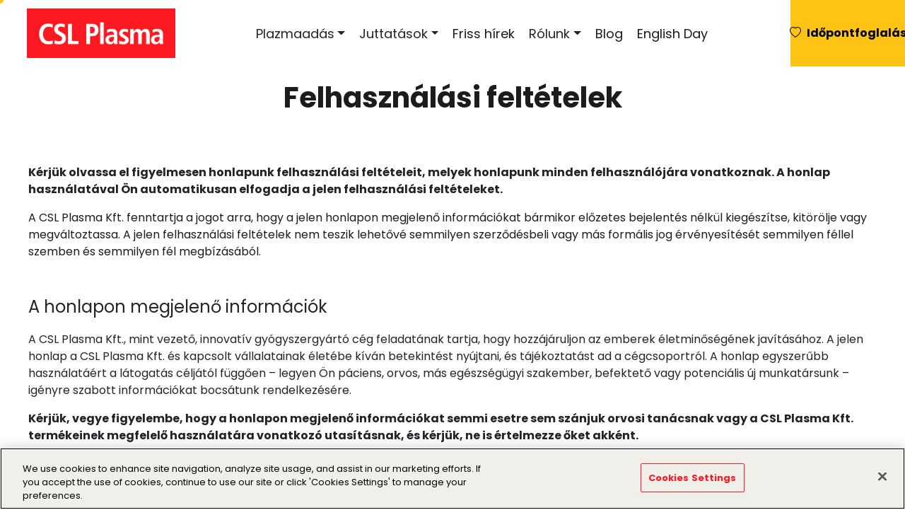

--- FILE ---
content_type: text/html; charset=UTF-8
request_url: https://www.cslplasma.hu/felhasznalasi-feltetelek/
body_size: 29412
content:

<!DOCTYPE html>
<html lang="hu-HU">
  <head>
	<!-- OneTrust Cookies Consent Notice start for cslplasma.hu -->
	<script src="https://cdn.cookielaw.org/scripttemplates/otSDKStub.js" data-document-language="true" type="text/javascript" charset="UTF-8" data-domain-script="ab46b2a4-88fc-4bb9-b317-b86f1f7be7d9" ></script>
	<script type="text/javascript">

	function OptanonWrapper() { }
	</script>
	<!-- OneTrust Cookies Consent Notice end for cslplasma.hu -->
 
    <!-- Google Tag Manager -->
    <script>(function(w,d,s,l,i){w[l]=w[l]||[];w[l].push({'gtm.start':
    new Date().getTime(),event:'gtm.js'});var f=d.getElementsByTagName(s)[0],
    j=d.createElement(s),dl=l!='dataLayer'?'&l='+l:'';j.async=true;j.src=
    'https://www.googletagmanager.com/gtm.js?id='+i+dl;f.parentNode.insertBefore(j,f);
    })(window,document,'script','dataLayer','GTM-NT5L2L8');</script>
    <!-- End Google Tag Manager -->
    <meta charset="utf-8" />
<meta name="description" content="Kérjük olvassa el figyelmesen honlapunk felhasználási feltételeit, melyek honlapunk minden felhasználójára vonatkoznak." />
<link rel="canonical" href="https://www.cslplasma.hu/felhasznalasi-feltetelek" />
<meta name="MobileOptimized" content="width" />
<meta name="HandheldFriendly" content="true" />
<meta name="viewport" content="width=device-width, initial-scale=1.0" />
<link rel="icon" href="/themes/custom/cslplasma/favicon.ico" type="image/vnd.microsoft.icon" />
<script>window.a2a_config=window.a2a_config||{};a2a_config.callbacks=[];a2a_config.overlays=[];a2a_config.templates={};  a2a_config.overlays.push({
            services:['facebook','twitter','pinterest'],
            showOn: 'hover',
            position: 'top right',
            target: 'img.share-image'
        });</script>

    <title>Felhasználási feltételek - CSL Plasma</title>
    <link rel="stylesheet" media="all" href="/core/themes/stable9/css/system/components/align.module.css?t3r4po" />
<link rel="stylesheet" media="all" href="/core/themes/stable9/css/system/components/fieldgroup.module.css?t3r4po" />
<link rel="stylesheet" media="all" href="/core/themes/stable9/css/system/components/container-inline.module.css?t3r4po" />
<link rel="stylesheet" media="all" href="/core/themes/stable9/css/system/components/clearfix.module.css?t3r4po" />
<link rel="stylesheet" media="all" href="/core/themes/stable9/css/system/components/details.module.css?t3r4po" />
<link rel="stylesheet" media="all" href="/core/themes/stable9/css/system/components/hidden.module.css?t3r4po" />
<link rel="stylesheet" media="all" href="/core/themes/stable9/css/system/components/item-list.module.css?t3r4po" />
<link rel="stylesheet" media="all" href="/core/themes/stable9/css/system/components/js.module.css?t3r4po" />
<link rel="stylesheet" media="all" href="/core/themes/stable9/css/system/components/nowrap.module.css?t3r4po" />
<link rel="stylesheet" media="all" href="/core/themes/stable9/css/system/components/position-container.module.css?t3r4po" />
<link rel="stylesheet" media="all" href="/core/themes/stable9/css/system/components/reset-appearance.module.css?t3r4po" />
<link rel="stylesheet" media="all" href="/core/themes/stable9/css/system/components/resize.module.css?t3r4po" />
<link rel="stylesheet" media="all" href="/core/themes/stable9/css/system/components/system-status-counter.css?t3r4po" />
<link rel="stylesheet" media="all" href="/core/themes/stable9/css/system/components/system-status-report-counters.css?t3r4po" />
<link rel="stylesheet" media="all" href="/core/themes/stable9/css/system/components/system-status-report-general-info.css?t3r4po" />
<link rel="stylesheet" media="all" href="/core/themes/stable9/css/system/components/tablesort.module.css?t3r4po" />
<link rel="stylesheet" media="all" href="/modules/contrib/addtoany/css/addtoany.css?t3r4po" />
<link rel="stylesheet" media="all" href="https://unpkg.com/aos@2.3.1/dist/aos.css" />
<link rel="stylesheet" media="all" href="/modules/contrib/bootstrap_styles/css/bs_example_classes/background-color-classes.css?t3r4po" />
<link rel="stylesheet" media="all" href="/modules/contrib/bootstrap_styles/css/bs_example_classes/border-classes.css?t3r4po" />
<link rel="stylesheet" media="all" href="/modules/contrib/bootstrap_styles/css/bs_example_classes/box-shadow-classes.css?t3r4po" />
<link rel="stylesheet" media="all" href="/modules/contrib/bootstrap_styles/css/bs_example_classes/margin-classes.css?t3r4po" />
<link rel="stylesheet" media="all" href="/modules/contrib/bootstrap_styles/css/bs_example_classes/padding-classes.css?t3r4po" />
<link rel="stylesheet" media="all" href="/modules/contrib/bootstrap_styles/css/bs_example_classes/text-alignment-classes.css?t3r4po" />
<link rel="stylesheet" media="all" href="/modules/contrib/bootstrap_styles/css/bs_example_classes/text-color-classes.css?t3r4po" />
<link rel="stylesheet" media="all" href="/modules/contrib/ckeditor_accordion/css/accordion.frontend.css?t3r4po" />
<link rel="stylesheet" media="all" href="/modules/contrib/ckeditor_bootstrap_tabs/css/tabs.css?t3r4po" />
<link rel="stylesheet" media="all" href="/core/themes/stable9/layouts/layout_discovery/onecol/onecol.css?t3r4po" />
<link rel="stylesheet" media="all" href="/modules/contrib/scroll_top_button/css/scroll.top.button.css?t3r4po" />
<link rel="stylesheet" media="all" href="/core/themes/stable9/css/core/assets/vendor/normalize-css/normalize.css?t3r4po" />
<link rel="stylesheet" media="all" href="/themes/contrib/bootstrap5/css/components/action-links.css?t3r4po" />
<link rel="stylesheet" media="all" href="/themes/contrib/bootstrap5/css/components/breadcrumb.css?t3r4po" />
<link rel="stylesheet" media="all" href="/themes/contrib/bootstrap5/css/components/container-inline.css?t3r4po" />
<link rel="stylesheet" media="all" href="/themes/contrib/bootstrap5/css/components/details.css?t3r4po" />
<link rel="stylesheet" media="all" href="/themes/contrib/bootstrap5/css/components/exposed-filters.css?t3r4po" />
<link rel="stylesheet" media="all" href="/themes/contrib/bootstrap5/css/components/field.css?t3r4po" />
<link rel="stylesheet" media="all" href="/themes/contrib/bootstrap5/css/components/form.css?t3r4po" />
<link rel="stylesheet" media="all" href="/themes/contrib/bootstrap5/css/components/icons.css?t3r4po" />
<link rel="stylesheet" media="all" href="/themes/contrib/bootstrap5/css/components/inline-form.css?t3r4po" />
<link rel="stylesheet" media="all" href="/themes/contrib/bootstrap5/css/components/item-list.css?t3r4po" />
<link rel="stylesheet" media="all" href="/themes/contrib/bootstrap5/css/components/links.css?t3r4po" />
<link rel="stylesheet" media="all" href="/themes/contrib/bootstrap5/css/components/menu.css?t3r4po" />
<link rel="stylesheet" media="all" href="/themes/contrib/bootstrap5/css/components/more-link.css?t3r4po" />
<link rel="stylesheet" media="all" href="/themes/contrib/bootstrap5/css/components/pager.css?t3r4po" />
<link rel="stylesheet" media="all" href="/themes/contrib/bootstrap5/css/components/tabledrag.css?t3r4po" />
<link rel="stylesheet" media="all" href="/themes/contrib/bootstrap5/css/components/tableselect.css?t3r4po" />
<link rel="stylesheet" media="all" href="/themes/contrib/bootstrap5/css/components/tablesort.css?t3r4po" />
<link rel="stylesheet" media="all" href="/themes/contrib/bootstrap5/css/components/textarea.css?t3r4po" />
<link rel="stylesheet" media="all" href="/themes/contrib/bootstrap5/css/components/ui-dialog.css?t3r4po" />
<link rel="stylesheet" media="all" href="/themes/contrib/bootstrap5/css/components/messages.css?t3r4po" />
<link rel="stylesheet" media="all" href="/themes/contrib/bootstrap5/css/components/node.css?t3r4po" />
<link rel="stylesheet" media="all" href="/themes/contrib/bootstrap5/css/style.css?t3r4po" />
<link rel="stylesheet" media="all" href="/themes/contrib/bootstrap5/dist/icons/1.11.0/font/bootstrap-icons.css?t3r4po" />
<link rel="stylesheet" media="all" href="/themes/custom/cslplasma/css/style.css?t3r4po" />
<link rel="stylesheet" media="all" href="/themes/custom/cslplasma/libraries/slick/slick.css?t3r4po" />

    <script src="https://use.fontawesome.com/releases/v6.4.0/js/all.js" defer crossorigin="anonymous"></script>
<script src="https://use.fontawesome.com/releases/v6.4.0/js/v4-shims.js" defer crossorigin="anonymous"></script>

  </head>
  <body class="node-104 path-node page-node-type-page    bg- d-flex flex-column">
  	<!-- Google Tag Manager (noscript) -->
    <noscript><iframe src="https://www.googletagmanager.com/ns.html?id=GTM-NT5L2L8"
    height="0" width="0" style="display:none;visibility:hidden"></iframe></noscript>
    <!-- End Google Tag Manager (noscript) -->
        <div class="visually-hidden-focusable skip-link p-3 container">
      <a href="#main-content" class="p-2">
        Skip to main content
      </a>
    </div>
    
      <div class="dialog-off-canvas-main-canvas d-flex flex-column h-100" data-off-canvas-main-canvas>
    
<header class="main-header">
    <div class="region region-header header-container">
    <div id="block-cslplasma-site-branding" class="block block-system block-system-branding-block">
  
    
  <div class="navbar-brand d-flex align-items-center logo">

    <a href="/" title="Home" rel="home" class="site-logo d-block">
    <img src="/themes/custom/cslplasma/logo.jpg" alt="Home" fetchpriority="high" />
  </a>
  
  <div>
    
      </div>
</div>
</div>
 <button class="menu-toggle" aria-label="Toggle navigation" title="aaa">
    <i class="bi bi-list" id="open-icon"></i>
    <i class="bi bi-x-lg"  id="close-icon" style="display:none;" ></i>
  </button>
<nav role="navigation" aria-labelledby="block-cslplasma-main-menu-menu" id="block-cslplasma-main-menu" class="block block-menu navigation menu--main nav-menu">
            
  <h5 class="visually-hidden" id="block-cslplasma-main-menu-menu">Main navigation</h5>
  

        
            <ul data-block="header" class="justify-content-end flex-wrap nav-level-0">
                    <li class="nav-item dropdown">
          <span class="nav-link dropdown-toggle" role="button" data-bs-toggle="collapse" aria-expanded="false" title="Expand menu Plazmaadás">Plazmaadás</span>
                  <ul data-block="header" class="dropdown-menu nav-level-1">
                    <li class="nav-item">
          <a href="/plazmaadas-menete" class="dropdown-item" data-drupal-link-system-path="node/2">Így válhatsz plazmadonorrá!</a>
      </li>

                    <li class="nav-item">
          <a href="/teszt" class="dropdown-item" data-drupal-link-system-path="node/32">Alkalmas vagy? – Teszteld</a>
      </li>

                    <li class="nav-item">
          <a href="/tanacsok-plazmaadoknak" class="dropdown-item" data-drupal-link-system-path="node/31">Tanácsok plazmaadóknak</a>
      </li>

                    <li class="nav-item">
          <a href="/plazmaadok-konyhaja" class="dropdown-item" data-drupal-link-system-path="node/157">Plazmaadók Konyhája</a>
      </li>

                    <li class="nav-item">
          <a href="/ki-kap-verplazmat" class="dropdown-item" data-drupal-link-system-path="node/19">Kikhez jut a plazmám</a>
      </li>

                    <li class="nav-item">
          <a href="/gyik" class="dropdown-item" data-drupal-link-system-path="node/28">Gyakori kérdések</a>
      </li>

                    <li class="nav-item">
          <a href="/idopontfoglalas" class="dropdown-item" data-drupal-link-system-path="node/30">Időpontfoglalás</a>
      </li>

        </ul>
  
      </li>

                    <li class="nav-item dropdown">
          <span class="nav-link dropdown-toggle" role="button" data-bs-toggle="collapse" aria-expanded="false" title="Expand menu Juttatások">Juttatások</span>
                  <ul data-block="header" class="dropdown-menu nav-level-1">
                    <li class="nav-item dropdown">
          <span class="dropdown-toggle dropdown-item" role="button" data-bs-toggle="collapse" aria-expanded="false" title="Expand menu Rendszeres juttatások">Rendszeres juttatások</span>
                  <ul data-block="header" class="dropdown-menu nav-level-2">
                    <li class="nav-item">
          <a href="/juttatas-debrecen" class="dropdown-item" data-drupal-link-system-path="node/125">Debrecen</a>
      </li>

                    <li class="nav-item">
          <a href="/juttatas-miskolc" class="dropdown-item" data-drupal-link-system-path="node/126">Miskolc</a>
      </li>

                    <li class="nav-item">
          <a href="/juttatas-nyiregyhaza" class="dropdown-item" data-drupal-link-system-path="node/127">Nyíregyhaza</a>
      </li>

        </ul>
  
      </li>

                    <li class="nav-item">
          <a href="/nyeremenyjatek" class="dropdown-item" data-drupal-link-system-path="node/39">Nyereményjáték</a>
      </li>

        </ul>
  
      </li>

                    <li class="nav-item">
          <a href="/hirek" class="nav-link" data-drupal-link-system-path="node/7">Friss hírek</a>
      </li>

                    <li class="nav-item dropdown">
          <span class="nav-link dropdown-toggle" role="button" data-bs-toggle="collapse" aria-expanded="false" title="Expand menu Rólunk">Rólunk</span>
                  <ul data-block="header" class="dropdown-menu nav-level-1">
                    <li class="nav-item">
          <a href="/csl-magazin" class="dropdown-item" data-drupal-link-system-path="node/58">CSL Magazin</a>
      </li>

                    <li class="nav-item">
          <a href="/csl-plasma-tortenelem" class="dropdown-item" data-drupal-link-system-path="node/37">A mi történetünk</a>
      </li>

                    <li class="nav-item">
          <a href="/karrier" class="dropdown-item" data-drupal-link-system-path="node/34">Karrier</a>
      </li>

                    <li class="nav-item">
          <a href="/veradas" class="dropdown-item" data-drupal-link-system-path="node/33">Véradási időpontok</a>
      </li>

                    <li class="nav-item">
          <a href="/kapcsolat" class="dropdown-item" data-drupal-link-system-path="node/23">Elérhetőségeink</a>
      </li>

        </ul>
  
      </li>

                    <li class="nav-item">
          <a href="/blog" class="nav-link" data-drupal-link-system-path="node/4">Blog</a>
      </li>

                    <li class="nav-item">
          <a href="/english-donor" class="nav-link" data-drupal-link-system-path="node/129">English Day</a>
      </li>

        </ul>
  



  </nav>


    <div class="cta-buttons">
       <a href="/idopontfoglalas" class="btn btn-secondary">
        <i aria-hidden="true" class="bi bi-heart"></i> Időpontfoglalás
    </a>
  </div>
  </div>

</header>

<main role="main" class="mainContent">
  <section id="content">
  <div class="content-section active">
        <div  id="default" class="row g-0">      
      <div class="order-1 order-lg-2 ">
          <div class="region region-content">
    <div data-drupal-messages-fallback class="hidden"></div>
<div id="block-cslplasma-content" class="block block-system block-system-main-block">
  
    
      
<article data-history-node-id="104" class="node node--type-page node--view-mode-full">

  
    

  
  <div class="node__content" id="test">
      <div class="layout layout--onecol">
    <div  class="layout__region layout__region--content">
      <div class="block block-layout-builder block-extra-field-blocknodepagelinks">
  
    
      
  </div>
<div class="block block-layout-builder block-field-blocknodepagefield-meta-tags">
  
    
      
  </div>

    </div>
  </div>
<div  class="_none"><div  class="container">  
  <div  class="layout row no-gutters layout-builder__layout">
    
                        <div  class="col-12">
          <div class="_none block block-layout-builder block-inline-blockbasic">
  
    
      
            <div class="clearfix text-formatted field field--name-body field--type-text-with-summary field--label-hidden field__item"><h1><strong>Felhasználási feltételek</strong></h1></div>
      
  </div>

        </div>
                                                                                                                                                                                              
  </div>

</div></div><div  class="_none"><div  class="container">  
  <div  class="layout row layout-builder__layout">
    
                        <div  class="col-12">
          <div class="block block-layout-builder block-field-blocknodepagebody">
  
    
      
            <div class="clearfix text-formatted field field--name-body field--type-text-with-summary field--label-hidden field__item"><p><strong>Kérjük olvassa el figyelmesen honlapunk felhasználási feltételeit, melyek honlapunk minden felhasználójára vonatkoznak. A honlap használatával Ön automatikusan elfogadja a jelen felhasználási feltételeket.</strong></p><p><span style="background-color:rgb(255,255,255);color:rgb(29,28,28);font-size:16px;"><span style="-webkit-text-stroke-width:0px;display:inline !important;float:none;font-family:Poppins, sans-serif;font-style:normal;font-variant-caps:normal;font-variant-ligatures:normal;font-weight:400;letter-spacing:normal;orphans:2;text-align:start;text-decoration-color:initial;text-decoration-style:initial;text-decoration-thickness:initial;text-indent:0px;text-transform:none;white-space:normal;widows:2;word-spacing:0px;">A CSL Plasma Kft. fenntartja a jogot arra, hogy a jelen honlapon megjelenő információkat bármikor előzetes bejelentés nélkül kiegészítse, kitörölje vagy megváltoztassa. A jelen felhasználási feltételek nem teszik lehetővé semmilyen szerződésbeli vagy más formális jog érvényesítését semmilyen féllel szemben és semmilyen fél megbízásából.</span></span></p></div>
      
  </div>

        </div>
                                                                                                                                                                                              
  </div>

</div></div><div  class="_none"><div  class="container">  
  <div  class="layout row no-gutters layout-builder__layout">
    
                        <div  class="col-12">
          <div class="_none block block-layout-builder block-inline-blockbasic">
  
    
      
            <div class="clearfix text-formatted field field--name-body field--type-text-with-summary field--label-hidden field__item"><p style="font-size:24px;">A honlapon megjelenő információk</p><p>A CSL Plasma Kft., mint vezető, innovatív gyógyszergyártó cég feladatának tartja, hogy hozzájáruljon az emberek életminőségének javításához. A jelen honlap a CSL Plasma Kft. és kapcsolt vállalatainak életébe kíván betekintést nyújtani, és tájékoztatást ad a cégcsoportról. A honlap egyszerűbb használatáért a látogatás céljától függően – legyen Ön páciens, orvos, más egészségügyi szakember, befektető vagy potenciális új munkatársunk – igényre szabott információkat bocsátunk rendelkezésére.</p><p><strong>Kérjük, vegye figyelembe, hogy a honlapon megjelenő információkat semmi esetre sem szánjuk orvosi tanácsnak vagy a CSL Plasma Kft. termékeinek megfelelő használatára vonatkozó utasításnak, és kérjük, ne is értelmezze őket akként.</strong></p><p>A CSL Plasma Kft. a jelen honlap tartalmát kizárólag általános tájékoztatási és információs célra szánja. A rendelkezésre bocsátott információk és adatok nem helyettesítik az orvos vagy egészségügyi szakember tanácsát, ajánlását vagy az orvosi kezelést. Kérjük, hogy a saját, egyéni egészségi állapotával kapcsolatban kövesse orvosa vagy más egészségügyi szakember tanácsát. Kérjük, hogy mielőtt a honlapon említett bármely gyógyszert használni kezdi, beszélje azt meg orvosával, vagy egy egészségügyi szakemberrel. Az orvosi tanácsadás és orvosi kezelés nem tartozik a CSL Plasma Kft. által nyújtott szolgáltatások közé.</p></div>
      
  </div>
<div class="_none block block-layout-builder block-inline-blockbasic">
  
    
      
            <div class="clearfix text-formatted field field--name-body field--type-text-with-summary field--label-hidden field__item"><p style="font-size:24px;">A honlap tartalmáért nem tudunk garanciát vállalni</p><p><br>A CSL Plasma Kft. mindent megtesz annak érdekében, hogy folyamatosan frissítse a honlapot, azonban a tartalom pontosságáért és teljességéért nem tud garanciát vállalni. Az olyan közvetlen károk kivételével, melyeket a CSL Plasma Kft. szándékosan vagy súlyos gondatlanságból okoz, a CSL Plasma Kft. nem vállal felelősséget és nem kötelezhető büntetőjogi kártérítésre a jelen honlapon tett látogatás következtében vagy azzal összefüggésben előálló közvetlen, közvetett, atipikus, véletlenül keletkező vagy egyéb károkért, így többek között az elmaradt haszonért, az üzleti folyamat zavaraiért és programok vagy elektronikus formában tárolt adatok elvesztéséért sem.</p><p>A CSL Plasma Kft. a honlap látogatói számára más honlapokra mutató linkeket is kínál. Ezek közül néhány hivatkozás természetesen olyan harmadik felek szervereire mutat, akik nem tartoznak a CSL Plasma Kft. hatáskörébe. A CSL Plasma Kft. nem vállal felelősséget ezen harmadik felek honlapjainak tartalmáért és annak következményeiért, hogy a jelen honlap felhasználói ezen honlapokat használják.</p></div>
      
  </div>
<div class="_none block block-layout-builder block-inline-blockbasic">
  
    
      
            <div class="clearfix text-formatted field field--name-body field--type-text-with-summary field--label-hidden field__item"><p style="font-size:24px;">Ajánlások és szakértői vélemények</p><p>Ez a honlap tartalmazhat szakértői véleményeket, melyek hasznos tájékoztatásul szolgálhatnak látogatóinknak. A jelen honlapon megjelenő szakértői vélemények vagy a honlapról hiperhivatkozásokon keresztül elérhető információk az adott szakértő véleményét tükrözik, és nem fedik szükségszerűen a CSL Plasma Kft. nézeteit. Ezek a szakértők nem a CSL Plasma Kft.munkatársai, és a CSL Plasma Kft. semmiféle juttatást nem fizet nekik állásfoglalásuk használatáért cserébe. A CSL Plasma Kft.-nek nem áll módjában igazolni az információk vagy az állásfoglalások helyességét vagy teljességét, és semmiféle felelősséget nem vállal értük. Kérjük, vegye figyelembe, hogy a szakértői ajánlások az adott szakértő személyes látásmódját tükrözik, amely semmilyen körülmények között sem értelmezhető a CSL Plasma Kft. látásmódjaként; a CSL Plasma Kft. az ilyen ajánlásokkal kapcsolatban mindennemű felelősségvállalást elutasít.</p></div>
      
  </div>
<div class="_none block block-layout-builder block-inline-blockbasic">
  
    
      
            <div class="clearfix text-formatted field field--name-body field--type-text-with-summary field--label-hidden field__item"><p style="font-size:24px;">Országspecifikus termékinformáció</p><p>ACSL Plasma Kft. a vállalat globális és helyi gyógyszeripari tevékenységeiről ad tájékoztatást, amely nem feltétlenül vonatkozik minden látogatóra és országra. Így bizonyos termékek védjegyei országok szerint különbözőek lehetnek. Továbbá némely országokban a felügyeleti hatóságok eltérő javaslatokkal, adagolással vagy megkötésekkel engedélyezhetik a termékek árusítását. Ha a jelen honlapon megnevezett, a CSL Plasma Kft. által kínált termékek, programok vagy szolgáltatások a honlap valamely látogatójának országában nem elérhetők, a szóban forgó termékek, programok vagy szolgáltatások megnevezése nem jelenti azt, hogy a CSL Plasma Kft. ezzel bejelenti, hogy be fogja őket vezetni az adott országban. Ha szeretne tájékoztatást kapni arról, hogy bizonyos termékeink elérhetők-e az Ön országában, kérjük, forduljon az országában működő CSL Plasma Kft. kapcsolattartóhoz vagy orvosához. Az országonként eltérő jogszabályok miatt előfordulhat, hogy receptköteles készítményeinkről nem tudunk minden látogatónknak tájékoztatást adni. Az országspecifikus termékinformációkat a CSL Plasma Kft. elsősorban az egészségügyi szakembereknek szánja, és itt megjelenő formájukban csak a nyilvánosságnak szánt részletességig taglalja.</p></div>
      
  </div>
<div class="_none block block-layout-builder block-inline-blockbasic">
  
    
      
            <div class="clearfix text-formatted field field--name-body field--type-text-with-summary field--label-hidden field__item"><p style="font-size:24px;">A fórumok</p><p>A CSL Plasma Kft. a fórumok minden résztvevőjétől elvárja, hogy a szokásos kommunikációs szabályokat betartsa, például azt, hogy egymást kölcsönösen tiszteletben tartsák. A fórum látogatói nem terjeszthetnek vagy tehetnek közzé sértő, méltatlan, illetlen, rágalmazó, obszcén vagy olyan anyagokat, amelyek harmadik felek szellemi tulajdonjogait sértik.</p><p>A nem bizalmasnak számító információkról</p><p>Ha adatvédelmi szabályzatunkban az internetre vonatkozóan nem jelenik meg ezzel ellentétes rendelkezés, a bejegyzések, melyeket Ön jelen honlapon keresztül a CSL Plasma Kft. felé elküld, nem számítanak bizalmas információnak, és nem állnak védelem alatt. A CSL Plasma Kft. az információkat, melyek ezekben a bejegyzésekben megjelennek, legyen szó többek között ötletekről, elképzelésekről, know-how-ról vagy technikákról, a CSL Plasma Kft. bármilyen célra szabadon felhasználhatja anélkül, hogy Önnek ezért juttatást kellene fizetnie vagy a forrást meg kellene neveznie.</p></div>
      
  </div>
<div class="_none block block-layout-builder block-inline-blockbasic">
  
    
      
            <div class="clearfix text-formatted field field--name-body field--type-text-with-summary field--label-hidden field__item"><p style="font-size:24px;">Szellemi tulajdon</p><p>Kérjük, tartsa szem előtt, hogy a CSL Plasma Kft. szellemi tulajdonjogait a jogi keretek nyújtotta lehetőségeknek megfelelően messzemenőkig érvényesíti, szükség esetén akár büntetőjogi intézkedésekkel. Az ezen a honlapon megjelenő védjegyek, logók, szolgáltatási védjegyek (együttesen „védjegyek”) tulajdonosa vagy licencjogosultja a CSL Plasma Kft.. A CSL Plasma Kft. vagy a védjegy tulajdonosának kifejezett írásos beleegyezése nélkül a jelen honlapon található semmilyen tartalmat nem lehet úgy megjeleníteni, hogy az implicit vagy explicit módon licencjogot vagy jogot formál a védjegyre. Továbbá a jelen honlap tartalmának személyes, nem kereskedelmi célokon kívüli sokszorosítása, terjesztése, megváltoztatása vagy használata csak a CSL Plasma Kft. előzetes, írásos engedélyével lehetséges.</p><p>A jelen honlap részének vagy egészének minden másolata a következő, szerzői jogra hivatkozó feliratot kell, hogy tartalmazza: Copyright © 2016 CSL Plasma Kft.</p></div>
      
  </div>

        </div>
                                                                                                                                                                                              
  </div>

</div></div>
  </div>

</article>

  </div>

  </div>

      </div>
      
    </div>
  </div>
</section>
</main>

<footer role="contentinfo" class="footer">
 
</footer>

  </div>

    
    <script type="application/json" data-drupal-selector="drupal-settings-json">{"path":{"baseUrl":"\/","pathPrefix":"","currentPath":"node\/104","currentPathIsAdmin":false,"isFront":false,"currentLanguage":"en"},"pluralDelimiter":"\u0003","suppressDeprecationErrors":true,"button_text":"Scroll to top","button_style":"image","button_animation":"fade","button_animation_speed":200,"scroll_distance":30,"scroll_speed":300,"ckeditorAccordion":{"accordionStyle":{"collapseAll":1,"keepRowsOpen":1,"animateAccordionOpenAndClose":1,"openTabsWithHash":0}},"user":{"uid":0,"permissionsHash":"4685bd568b135a0ac74f63de5e4b99eb38c76b5a3b674afd2fbff0526d878816"}}</script>
<script src="/core/assets/vendor/jquery/jquery.min.js?v=3.7.1"></script>
<script src="/core/assets/vendor/once/once.min.js?v=1.0.1"></script>
<script src="/core/misc/drupalSettingsLoader.js?v=10.4.3"></script>
<script src="/core/misc/drupal.js?v=10.4.3"></script>
<script src="/core/misc/drupal.init.js?v=10.4.3"></script>
<script src="https://unpkg.com/aos@2.3.1/dist/aos.js"></script>
<script src="/themes/custom/cslplasma/libraries/slick/slick.min.js?v=1"></script>
<script src="https://static.addtoany.com/menu/page.js" async></script>
<script src="/modules/contrib/addtoany/js/addtoany.js?v=10.4.3"></script>
<script src="/themes/contrib/bootstrap5/dist/bootstrap/5.3.3/dist/js/bootstrap.bundle.js?v=5.3.3"></script>
<script src="/modules/contrib/bootstrap_styles/js/plugins/scroll_effects/build.js?v=1.x"></script>
<script src="/modules/contrib/ckeditor_accordion/js/accordion.frontend.min.js?t3r4po"></script>
<script src="/modules/contrib/ckeditor_bootstrap_tabs/js/tabs.js?t3r4po"></script>
<script src="/themes/custom/cslplasma/js/cslplasma.js?v=1"></script>
<script src="/modules/contrib/scroll_top_button/js/scroll.top.button.js?v=1.x"></script>

  </body>
</html>


--- FILE ---
content_type: text/css
request_url: https://www.cslplasma.hu/modules/contrib/bootstrap_styles/css/bs_example_classes/box-shadow-classes.css?t3r4po
body_size: 136
content:
.bs-shadow-sm {
  box-shadow: 0 0.125rem 0.25rem rgba(0, 0, 0, 0.075) !important;
}

.bs-shadow {
  box-shadow: 0 0.5rem 1rem rgba(0, 0, 0, 0.15) !important;
}

.bs-shadow-lg {
  box-shadow: 0 1rem 3rem rgba(0, 0, 0, 0.175) !important;
}


--- FILE ---
content_type: text/css
request_url: https://www.cslplasma.hu/themes/custom/cslplasma/css/style.css?t3r4po
body_size: 324232
content:
@import url("https://fonts.googleapis.com/css2?family=Poppins&display=swap");
@import url("https://fonts.googleapis.com/css2?family=Poppins:wght@700&display=swap");

html,
body {
  overflow-x: hidden;
  margin: 0;
  padding: 0;
  width: 100%;
  font-family: "poppins", sans-serif;
  font-size: 16px;
}

/* {
    box-sizing: border-box;
} */
.container {
  padding-left: 30px;
  padding-right: 30px;
  margin-right: 0;
  margin-left: 0;
}

.main-content.container-fluid {
  padding: 0;
}

/* header section styling */
.main-container {
  background-color: #ffffff;
  padding: 10px 0;
  position: fixed;
  top: 0;
  width: 100%;
  z-index: 1000;
  cursor: pointer;
}

/* header section styling */
.header-container {
  display: flex;
  justify-content: space-between;
  align-items: center;
  margin: 0 auto;
  padding: 0% 0% 0% 3%;
  background-color: #ffffff;
  position: fixed;
  /* top: 0; */
  width: 100%;
  z-index: 100;
}
/* main content section padding */
/* .user-logged-in .mainContent {
    padding-top: 25px;
} */

/* main banner styling */
.main-banner {
  max-width: max-content;
  margin: 20px;
  position: relative;
  margin-top: 120px;
}
.user-logged-in .main-banner {
  margin-top: 0;
}
.banner-text {
  font-weight: bold;
  color: black;
  background-color: #ffcc00;
  font-size: 70px;
  line-height: 1.3em;
  padding: 0 20px;
}

.main-banner > :not(:first-child) {
  margin-top: 10px;
}

.logo img {
  max-width: 100%;
  height: 70px;
}

.middleheading {
  font-family: sans-serif;
  font-size: 35px;
  text-align: center;
}

/* main nav bar styling */
.nav-menu ul {
  list-style: none;
  font-size: 18px;
  margin: 0;
  padding: 0;
  display: flex;
  align-items: center;
  font-family: "poppins", sans-serif;
}

.nav-menu ul li {
  position: relative;
  margin: 0 30px;
}

.nav-menu ul.nav-level-0 > li {
  margin: 0 24px 0 0;
}

@media (min-width: 1200px) {
  .nav-menu ul.nav-level-0 > li {
    margin: 0 20px 0 0;
  }
}

@media (min-width: 1400px) {
  .nav-menu ul.nav-level-0 > li {
    margin: 0 43px 0 0;
  }
}

@media (min-width: 1600px) {
  .nav-menu ul.nav-level-0 > li {
    margin: 0 70px 0 0;
  }
}

/* .nav-menu ul.nav-level-0> li:first-child {
    margin: 0 30px 0 0;
}
.nav-menu ul.nav-level-0> li:last-child {
    margin: 0 10px;
} */

.nav-menu ul li a {
  color: #1d1c1c;
  font-weight: 500;
  font-size: 18px;
  text-decoration: none;
  display: flex;
  align-items: center;
  font-family: "Poppins", Sans-serif;
}

ul.dropdown-menu.nav-level-2 {
  top: 0px;
  margin-left: 100%;
  border: none;
}

/* Hover effect */
.nav-menu ul li > a:hover {
  color: red;
  text-decoration: underline;
  text-decoration-color: black;
}

.nav-link:hover {
  text-decoration: underline;
  text-decoration-color: black;
  color: red;
}

/* Style for the active menu item */
.nav-menu a.active,
.nav-menu .dropdown-toggle.active {
  color: red;
  text-decoration: underline;
}

/* dropdown menu styling */
.nav-menu .dropdown-menu {
  display: none;
  position: absolute;
  top: 100%;
  left: 0;
  background-color: #ffffff;
  border: none;
  list-style: none;
  padding: 0;
  margin: 0;
  z-index: 1000;
  width: max-content;
}

.nav-menu .dropdown:hover .dropdown-menu {
  display: block;
}

.nav-menu ul.nav-level-1 li.dropdown ul.nav-level-2 {
  display: none;
}

.nav-menu ul.nav-level-1 li.dropdown:hover ul.nav-level-2 {
  display: block;
}

.nav-level-1 .dropdown-toggle::after {
  font-size: 15px;
  position: relative;
  top: 3px;
  display: inline-block;
  margin-left: 0.5em;
  vertical-align: 0.255em;
  content: "";
  border-top: 0.3em solid transparent;
  border-right: 0;
  border-bottom: 0.3em solid transparent;
  border-left: 0.3em solid;
}

.nav-menu .dropdown-menu li a.active {
  background-color: #fec415;
  color: #000;
  text-decoration: none;
}

.nav-menu .dropdown-menu li:hover > a {
  background-color: #fec415;
  color: #000;
  text-decoration: none;
}

ul.dropdown-menu.nav-level-1 li.nav-item {
  font-family: "Poppins", Sans-serif;
  font-size: 15px;
  font-weight: 500;
  text-transform: none;
  font-style: normal;
  text-decoration: none;
  letter-spacing: 0px;
}

/* Dropdown menu list item styling */
.nav-menu .dropdown-menu li {
  width: 100%;
  margin: 0;
}

/* Dropdown menu link styling */
.nav-menu .dropdown-menu li a {
  display: block;
  padding: 15px 30px;
  color: #33373d;
  text-decoration: none;
  box-sizing: border-box;
  width: 100%;
  background-color: #f8f5ef;
  font-family: "Poppins", Sans-serif;
  font-size: 15px;
  font-weight: 500;
  letter-spacing: 0px;
}

/* Hover effect styling */
.nav-menu .dropdown-menu li a:hover {
  background-color: #fec415;
  color: #000;
  text-decoration: none;
}

ul.dropdown-menu.nav-level-1 li.nav-item a.dropdown-item.is-active {
  background-color: #fec415;
}

/* header button styling */
.btn-primary {
  background: #00b2b8;
  color: white;
  font-family: "Poppins", Sans-serif;
  padding: 35px 0;
  font-size: 16px;
  font-weight: 700;
  text-decoration: none;
  width: 41%;
}

.btn-primary:hover {
  background-color: #005e7e;
}

.btn-secondary {
  background-color: #fec415;
  color: #000;
  font-family: "Poppins", Sans-serif;
  padding: 35px 0;
  font-size: 16px;
  font-weight: 700;
  text-decoration: none;
  margin-left: -1px;
  border-radius: unset;
}

.btn-secondary {
  padding: 35px 18px;
}

a.btn-primary,
a.btn-secondary {
  font-size: 16px;
}
.reimbursements-desk .reimbursement-text .reimbursement-item a {
  color: #1d1c1c;
  text-decoration: none;
}
.reimbursements-desk .reimbursement-text .reimbursement-item a:hover {
  color: white;
  text-decoration: none;
}
.cta-buttons button:not(:first-child) {
  margin-left: -1px;
}

a.btn-secondary:hover {
  background-color: #e7040b;
  color: white;
}

.btn-secondary i {
  margin-right: 8px;
  font-size: 16px;
  color: #000;
}

.cta-buttons {
  display: flex;
  align-items: flex-start;
}

.cta-buttons .btn {
  margin: 0;
  border: none;
  display: flex;
  align-items: center;
  justify-content: center;
}

.cta-buttons .btn + .btn {
  margin-left: 0;
}

.team-photo {
  width: 100%;
  height: auto;
  overflow: hidden;
  position: relative;
  display: inline-block;
  /* Ensure the container adapts to the image size */
}

.team-photo img {
  display: block;
  width: 100%;
  height: auto;
  object-fit: cover;
}

.layout.layout--onecol {
  width: 100%;
}

.arrow {
  padding-left: 10px;
}

.view-content .news-item {
  position: relative;
  top: 109px;
  margin: 0px;
  padding: 10px;
}

.field-content.news-link a {
  font-size: 12px;
  font-weight: 700;
  text-decoration: underline #fec415;
  text-underline-offset: 5px;
  text-decoration-thickness: 1px;
}

.field-content > p.text-align-center {
  margin-top: 2px !important;
}

a.news-link::after {
  z-index: 1;
  display: block;
  position: absolute;
  left: 0;
  right: 0;
  height: 2px;
  bottom: -2px;
  background-size: 200% 100%;
  background-position: right center;
  transition: all 1s ease;
  background-image: linear-gradient(to right, #fec415 50%, #fee8b5 50%);
}

.layout--twocol-section {
  max-width: 1260px;
  display: flex;
  flex-wrap: nowrap !important;
  margin-right: auto;
  margin-left: auto;
  position: relative;
  padding: 0px 30px;
}

/* Responsive design tweaks for mobile devices */
/* Container padding for mobileview starts*/
@media (max-width: 47.9rem) {
  .container {
    padding-left: 20px;
    padding-right: 20px;
  }
}
/* Container padding for mobileview ends*/
/* Container width Medium screen view starts*/
@media (min-width: 48rem) and (max-width: 74.9rem) {
  .container {
    max-width: 100%;
  }
}
/* Container width Medium screen view ends*/
/* Container width Large screen view starts*/
@media (min-width: 1200px) {
  .container {
    max-width: 100%;
  }
}
/* Container width Large screen view ends*/

@media (max-width: 1200px) {
  .nav-menu ul li a {
    font-size: 18px;
    color: #1d1c1c;
    font-family: "poppins", sans-serif;
  }

  .btn-secondary {
    font-size: 16px;
    padding: 35px 50px;
    border-radius: 0;
  }
}

@media (max-width: 2000px) {
  .cta-buttons > a.btn-primary {
    width: 155px;
  }

  .cta-buttons > a.btn-secondary {
    width: 162px;
  }
}

@media (min-width: 2000px) {
  .cta-buttons > a.btn-primary {
    width: 185px;
  }

  .cta-buttons > a.btn-secondary {
    width: 185px;
  }
}

.section {
  display: flex;
  justify-content: center;
  align-items: center;
  padding: 0px 30px;
}

.section-container {
  display: flex;
  align-items: center;
  position: absolute;
  background-color: #8b0202;
  margin-top: -160px;
  margin-bottom: 100px;
  padding: 5px 30px;
}
.cta-buttons > a.btn-primary {
  padding: 35px 0px;
  border-radius: unset;
  white-space: nowrap;
}
.left-heading h1 {
  font-size: 50px;
  font-weight: bold;
  font-family: "poppins", sans-serif;
  color: white;
  margin: 0;
  padding: 29px 29px 29px 39px;
  text-align: left;
}

.right-heading h2 {
  font-size: 32px;
  font-family: "Poppins", sans-serif;
  font-weight: bold;
  margin: 0;
  padding: 3px 0px;
  position: relative;
}

.right-heading div {
  color: #fec415;
  font-size: 32px;
  font-family: "Poppins", sans-serif;
}

.right-heading-container {
  padding: 0px 0px 0px 30px;
  border-style: solid;
  border-width: 0px 0px 0px 5px;
  border-color: #e43038;
  border-radius: 0px 0px 0px 0px;
}

.right-heading::before {
  content: "";
  position: absolute;
  left: -5px;
  top: 50%;
  transform: translateY(-50%);
  width: 3px;
  height: 60%;
}

.right-heading span {
  color: white;
}

.right-heading strong {
  color: #ffd700;
}

.column {
  text-align: center;
  color: #ff1921;
  font-size: 25px;
  font-family: "Poppins", sans-serif;
  font-weight: 600;
  padding: 10px;
}

/* Main paragraph styling */
.centered-text {
  text-align: center;
  max-width: 80%;
  margin: 0 auto;
  font-family: "Poppins", sans-serif;
  line-height: 1.5;
  overflow: hidden;
}

.centered-text p {
  margin: 0;
  display: block;
  max-height: 4.5em;
  font-size: 17px;
  overflow: hidden;
  text-overflow: ellipsis;
  position: relative;
}

.centered-text p::after {
  content: "";
  display: block;
  height: 0;
  clear: both;
}

.text-align-center {
  font-family: "poppins", sans-serif;
  padding: 0px 31px;
}

.video-container {
  display: flex;
  max-width: 1200px;
  margin: 50px auto;
  background-color: #fff;
  box-shadow: 0 0 10px rgba(0, 0, 0, 0.1);
}

.media {
  margin-top: 46px;
}

figure.media > div > div {
  position: relative;
  padding-bottom: 83% !important;
  height: 0;
}

.layout__region.layout__region--second.media {
  width: 115%;
  height: 200px;
  background-color: blue;
}

.text-section {
  flex: 1;
  background-color: #fec415;
  color: #1d1c1c;
  padding-block-start: 50px;
}

.text-section h6 {
  margin-block-end: 20px;
  margin: 0px 0px 0px 38px;
  font-weight: 700;
}

.text-section h2 {
  font-size: 50px;
  padding: 0px 0px 0px 30px;
  border-style: solid;
  border-width: 0px 0px 0px 7px;
}

.text-section p {
  font-size: 16px;
  color: #1d1c1c;
  font-family: "Poppins", sans-serif;
  padding-left: 42px;
}

.text-section a {
  display: inline-block;
  padding: 18px 55px;
  margin-left: 20px;
  margin-top: 20px;
  margin-bottom: 20px;
  font-size: 16px;
  font-weight: 500;
  color: #000000;
  text-decoration: none;
  border-bottom: 2px solid #ffffff;
  border-radius: 0;
  text-align: center;
}

.text-section a:hover {
  color: #fff;
}

/* Video-section styling */
.video-section {
  flex-basis: 50%;
  display: flex;
  align-items: center;
  justify-content: center;
  background-color: #fff;
  position: relative;
  cursor: pointer;
}

.video-overlay {
  width: 100%;
  height: 100%;
  background-image: url("https://www.cslplasma.hu/wp-content/uploads/2022/08/biriki_antal_verzekeny.jpg");
  background-position: center center;
  background-repeat: no-repeat;
  background-size: cover;
  display: flex;
  align-items: center;
  justify-content: center;
  position: absolute;
  top: 0;
  left: 0;
  z-index: 1;
}

.play-button {
  width: 0;
  height: 0;
  border-left: 40px solid rgba(255, 255, 255, 0.8);
  border-top: 20px solid transparent;
  border-bottom: 20px solid transparent;
  background-color: transparent;
  cursor: pointer;
  z-index: 2;
}

iframe {
  /* display: none; */
  width: 100%;
  /* height: 100%; */
  border: none;
}
.clearfix .location .location-map iframe {
  height: 300px;
  max-width: 100%;
}
.clearfix .location .location-details .wrapper p svg {
  padding: 2px 5px;
}
.clearfix .location .location-details p {
  margin: 10px 0;
  font-size: 14px;
  text-align: center;
}
.location .location-details a {
  text-decoration: none;
}

.video-section.playing iframe {
  display: block;
}

.video-section.playing .video-overlay {
  display: none;
}

/* Base style for the yellow cursor dot */
.cursor-dot {
  position: absolute;
  width: 10px;
  height: 10px;
  background-color: #fec415;
  border-radius: 50%;
  pointer-events: none;
  transform: translate(-50%, -50%);
  z-index: 9999;
  transition: width 0.1s, height 0.1s, background-color 0.1s;
}

/* Style for the enlarged cursor dot */
.cursor-dot.enlarged {
  width: 60px;
  height: 60px;
  background-color: #fec415;
  opacity: 25%;
}

/* Style to apply when hovering over links */
a {
  position: relative;
  text-decoration: none;
  color: #1d1c1c;
}

@media (min-width: 400px) and (max-width: 1025px) {
  .hotspot svg {
    display: none;
  }
}

@media (max-width: 1200px) {
  .btn-primary,
  .btn-secondary {
    font-size: 16px;
  }
}
@media (min-width: 1200px) {
  .node-19 .container {
    max-width: 1260px;
  }
}
@media (max-width: 568px) {
  .logo img {
    max-width: 100%;
    margin: 10px 0 0 10px;
  }

  .hotspot svg {
    display: none;
  }
}

@media (max-width: 1024px) {
  .team-photo img {
    object-position: top;
    object-fit: contain;
  }

  .section {
    padding: 0px;
  }

  .logo img {
    max-width: 100%;
    margin: 10px 0 0 10px;
  }

  /* p.text-align-center {
        margin-top: 198px !important;
    } */

  .clearfix.text-formatted .field__item > p:first-of-type {
    margin-top: 30px;
  }

  .left-heading h2,
  .right-heading h2 {
    font-size: 32px;
    padding-top: 20px;
  }

  .right-heading div {
    font-size: 32px;
    border: none;
    padding-bottom: 10px;
  }

  .column {
    font-size: 18px;
  }

  .elementor-headline {
    font-size: 30px;
  }

  .footer-nav-link {
    margin-top: 10vh;
  }

  p.text-align-center > span.text-big > strong {
    font-size: 17px;
  }
}

@media (max-width: 576px) {
  .header-container {
    padding: 0 5px;
  }

  .nav-menu ul li {
    margin: 5px 0;
  }

  .nav-menu ul li a {
    font-size: 14px;
    font-family: "poppins", sans-serif;
  }

  .btn-primary,
  .btn-secondary {
    font-size: 12px;
    padding: 15px 10px;
  }

  .text-section {
    padding: 20px;
  }

  .text-section h1 {
    font-size: 36px;
    padding: 0;
    border: solid;
    border-width: 0px 0px 0px 5px;
  }

  .text-section h2 {
    font-size: 14px;
  }

  .text-section p {
    font-size: 14px;
  }

  .text-section blockquote {
    font-size: 14px;
  }

  .hotspot svg {
    display: none;
  }

  .video-container {
    flex-direction: column;
    padding: 10px;
  }

  .video-section iframe {
    width: 100%;
    height: auto;
  }

  .footer-nav-link {
    margin: 46vh;
  }

  .homenews-content-container {
    flex-direction: column;
  }
}

@media (max-width: 340px) {
  .footer-nav {
    flex-direction: column;
    /* Stack items vertically */
    align-items: center;
    /* Center items horizontally */
    margin-bottom: 5px;
    /* Adjust margin for smaller screens */
  }

  .footer-nav a {
    margin: 5px 0;
    /* Adjust spacing between items for smaller screens */
  }
}

/* Optional: For screens between 341px and 768px */
@media (min-width: 341px) and (max-width: 768px) {
  .footer-nav {
    flex-direction: row;
    justify-content: space-between;
  }

  .footer-nav a {
    margin: 0;
    font-size: 14px;
    font-family: "poppins", sans-serif;
  }
}

/* body {

    margin: 0;
    padding: 0px 30px;
} */

/* menu toggle button styling */
.menu-toggle {
  display: none;
  background: none;
  border: none;
  font-size: 24px;
  cursor: pointer;
  color: black;
}

.bi-list::before {
  display: inline-block;
  font-family: bootstrap-icons !important;
  font-style: normal;
  font-weight: bold !important;
  font-variant: normal;
  text-transform: none;
  line-height: 1;
  -webkit-font-smoothing: antialiased;
  -moz-osx-font-smoothing: grayscale;
  position: relative;
  top: 12px;
  color: #33373d;
  margin: 0px 16px 0px 0px;
}

/* responsive styles */

/* .main-content {
    margin-top: 60px;
   
} */

.team-photo {
  display: flex;
  justify-content: center;
  align-items: center;
  margin: 0px 0px 20px 0px;
  position: relative;
  /* Ensure hotspots remain correctly positioned */
}

.team-photo img {
  max-width: 100%;
  height: auto;
}

/* Hotspot adjustments for smaller screens */
.hotspot {
  position: absolute;
  width: 20px;
  /* Adjust size of the hotspots */
  height: 20px;
  cursor: pointer;
}

.hotspot svg {
  width: 100%;
  /* Ensure SVG scales with hotspot size */
  height: 100%;
}

/* Responsive adjustments */

@media (max-width: 30rem) {
  .team-photo {
    margin: 0px;
    margin-top: 0;
  }

  .team-photo img {
    width: 100%;
    min-height: 52vh;
  }

  .main-content {
    margin-top: 0px;
    padding: 0;
  }

  .homenews-content-container {
    flex-direction: column;
  }

  .ckeditor-accordion-container {
    padding: 0 !important;
  }

  .logo img {
    max-width: 100%;
  }

  .reimbursement-item a {
    font-size: 12px;
    /* Adjust font size for mobile phones */
  }

  .plasma-donor-wrapper {
    padding: 0 10px;
    /* Further reduced padding */
  }

  .plasma-donor-image {
    flex: 1 1 100%;
    /* Stack images vertically */
  }

  .reimbursements-desk {
    width: calc(100% - 20px);
    /* Adjust width for very small screens */
    padding: 0 10px;
    /* Reduced padding */
  }

  .reimbursement-img,
  .reimbursement-text {
    width: 100%;
    /* Full width for both sections */
    margin: 0;
  }

  .reimbursement-img {
    margin-right: 0;
    margin-bottom: 15px;
    /* Space between image and text */
  }

  .reimbursement-text {
    padding: 5px;
    /* Further reduced padding */
    font-size: 28px;
    /* Further reduced font size */
  }

  .reimbursement-item {
    font-size: 28px;
    /* Further reduced font size */
    padding: 8px;
    /* Further reduced padding */
  }

  .donor-section h1 {
    font-size: 24px;
  }

  .donor-section p {
    font-size: 14px;
  }

  .btn {
    padding: 14px 31px;
    font-size: 14px;
  }

  .btn i {
    font-size: 14px;
  }

  .footer-icons {
    flex-direction: column;
    /* Stack icons vertically on smaller screens */
    gap: 20px;
    /* Reduce gap between stacked icons */
    align-items: center;
  }

  .footer {
    padding: 10px;
    font-size: 12px;
  }
}

@media (max-width: 375px) {
  .team-photo {
    margin: 0px;
  }

  .team-photo img {
    margin: 0px;
    width: 100%;
    min-height: 54vh;
  }

  .main-content {
    margin-top: 0px;
    padding: 0;
  }

  .homenews-content-container {
    flex-direction: column;
  }

  .reimbursements-desk {
    width: 100%;
    /* Full width */
    padding: 0 5px;
    /* Minimized padding */
  }

  .reimbursement-img {
    margin-bottom: 10px;
    /* Reduced margin between image and text */
  }

  .reimbursement-text {
    font-size: 24px;
    /* Further reduced font size */
    padding: 5px;
    /* Further reduced padding */
    margin: 0;
  }

  .reimbursement-item {
    font-size: 24px;
    /* Further reduced font size */
    padding: 5px;
    /* Further reduced padding */
  }
}
@media only screen and (max-width: 390px) and (max-height: 664px) {
  .news-left .more-news {
    padding: 20px 50px;
    font-size: 0.9rem;
    position: absolute;
    z-index: 99;
    top: 80.5vh;
    left: 90px !important;
  }
}

@media (max-width: 360px) {
  .team-photo {
    margin: 0px;
  }

  .team-photo img {
    margin: 0px;
    width: 100%;
    min-height: 63vh;
  }

  .main-content {
    margin-top: 0px;
    padding: 0;
  }

  .homenews-content-container {
    flex-direction: column;
  }

  .ckeditor-accordion-container {
    padding: 0;
  }

  .logo img {
    max-width: 100%;
  }

  .section-container {
    flex-direction: column;
    text-align: center;
    top: 525px;
  }
}

@media (max-width: 430px) {
  .ckeditor-accordion-container {
    padding: 0 !important;
  }
}

/* Friss-hirek news-section styling */

.news-section {
  display: flex;
  justify-content: space-between;
  align-items: flex-start;
  margin-top: 100px;
  margin-bottom: 60px;
  padding-left: 30px;
  padding-right: 30px;
}

.news-left {
  flex: 1;
  max-width: 100%;
  margin-bottom: 15%;
  margin-top: 20%;
  max-width: 40%;
  border-style: solid;
  border-width: 0px 0px 0px 10px;
  border-color: #fec415;
  transition: background 0.3s, border 0.3s, border-radius 0.3s, box-shadow 0.3s;
  padding-block-start: 20px;
  padding-inline-start: 20px;
  padding-block-end: 20px;
  padding-inline-end: 0px;
}

.news-left h2 {
  font-size: 2.5rem;
  color: #000;
  margin-bottom: 10px;
}

.news-left p {
  font-size: 1.2rem;
  color: #666;
  margin-bottom: 20px;
}

.more-news {
  display: inline-block;
  padding: 12px 25px;
  border: 2px solid #ffcc00;
  border-width: 3px 3px 3px 3px;
  color: #000;
  text-decoration: none;
  font-weight: bold;
  font-size: 16px;
  font-family: "poppins", sans-serif;
  border-radius: 0px 0px 0px 0px;
  margin-top: 20px;
}

.more-news:hover {
  color: #ffffff;
  background: #fec415;
}

a.btn-donor > :nth-child(2) {
  color: red;
}

.bi-arrow-right {
  color: #000;
  font-weight: bolder;
  font-family: "poppins", sans-serif;
  line-height: 16px;
  display: inline-block;
  width: 14px;
  height: 16px;
  text-align: center;
}

.bi-arrow-right::before .btn-donor {
  position: absolute;
  top: 25%;
}

.news-right {
  flex: 2;
  display: flex;
  gap: 20px;
}

.news-item {
  max-width: 45%;
}

.news-item img {
  width: 100%;
  height: auto;
  display: block;
  margin-bottom: 10px;
}

.news-item h3 {
  font-size: 1.5rem;
  color: #000;
  margin-bottom: 10px;
}

.news-item a {
  color: #000;
  text-decoration: none;
  font-weight: bold;
  font-size: 18px;
}

/* Responsive Media Queries */

/* Large Screens (Desktops) */
@media (min-width: 1200px) {
  .news-section {
    padding-left: 60px;
    padding-right: 60px;
  }
}

/* Medium Screens (Tablets) */
@media (max-width: 1200px) and (min-width: 768px) {
  .news-section {
    flex-direction: column;
    align-items: flex-start;
  }

  .news-left {
    max-width: 100%;
    margin-bottom: 15%;
    margin-top: 20%;
  }

  .news-right {
    flex-direction: column;
    gap: 40px;
  }

  .news-item {
    max-width: 100%;
  }
  .node-19 .news-left {
    margin: 0px;
    max-width: 100%;
  }
}

/* Small Screens (Landscape Phones) */
@media (max-width: 767px) and (min-width: 576px) {
  .news-section {
    flex-direction: column;
    align-items: flex-start;
    padding-left: 20px;
    padding-right: 20px;
  }

  .news-left {
    max-width: 100%;
    margin-bottom: 30px;
  }

  .news-right {
    flex-direction: column;
    gap: 30px;
  }

  .news-item {
    max-width: 100%;
  }

  .news-left h2 {
    font-size: 2rem;
  }

  .news-left p {
    font-size: 1rem;
  }

  .news-item h3 {
    font-size: 1.25rem;
  }
}

/* Extra Small Screens (Portrait Phones) */
@media (max-width: 575px) {
  .news-section {
    flex-direction: column;
    align-items: flex-start;
    padding-left: 15px;
    padding-right: 15px;
  }

  .news-left {
    max-width: 100%;
    margin-bottom: 20px;
    margin-top: -12%;
  }

  .news-right {
    flex-direction: column;
    gap: 20px;
  }

  .news-item {
    max-width: 100%;
  }

  .news-left h2 {
    font-size: 1.75rem;
  }

  .news-left p {
    font-size: 0.9rem;
  }

  .more-news {
    padding: 20px 50px;
    font-size: 0.9rem;
  }
  .news-left .more-news {
    padding: 20px 50px;
    font-size: 0.9rem;
    position: absolute;
    z-index: 99;
    top: 80.5vh;
    left: 110px;
  }
  .news-item h3 {
    font-size: 1.1rem;
  }

  .layout--twocol-section {
    max-width: 100%;
    display: flex;
    flex-direction: column;
    padding: 0px 20px;
  }
  .field-content.news-link a {
    margin-bottom: 25px;
  }
}

/* Donor Section cards Stlying */
/* General styles */
.donor-section {
  font-family: Arial, sans-serif;
  margin: 0;
  padding: 0;
  box-sizing: border-box;
  max-width: 1260px;
  display: flex;
  margin-right: auto;
  margin-left: auto;
}

.donor-container {
  width: 100%;
  max-width: 1260px;
  padding: 50px 0 0 0;
  text-align: left;
  margin-left: auto;
  margin-right: auto;
}

.donor-section h2 {
  font-size: 16px;
  font-weight: 700;
  color: #1d1c1c;
  font-family: "poppins", sans-serif;
  margin-bottom: 10px;
}

.clearfix.text-formatted
  .field
  .field--name-body
  .field--type-text-with-summary
  .field--label-hidden
  .field__item {
  background: #f6f6f6;
}

.donor-section h1 {
  font-size: 50px;
  color: #1d1c1c;
  font-family: "poppins", sans-serif;
  margin-bottom: 20px;
  text-align: left;
}

.donor-section p span {
  font-size: 16px;
  font-weight: 700;
  font-family: "poppins", sans-serif;
  color: #1d1c1c;
  margin-bottom: 30px;
  border-bottom: 3px solid #fec415;
}

/* Donor cards styles */
.donor-cards {
  display: flex;
  justify-content: space-between;
  flex-wrap: wrap;
  flex-direction: row;
}

.donor-card {
  background-color: #f9f9f9;
  overflow: hidden;
  box-shadow: 0 4px 6px rgba(0, 0, 0, 0.1);
  flex: 1 1 33.333%;
  display: flex;
  flex-direction: column;
  justify-content: space-between;
  margin-right: -4px;
  /* Remove gaps between images */
}

.donor-card img {
  width: 100%;
  height: auto;
}

.layout--threecol-section {
  display: flex;
  flex-wrap: wrap;
  padding: 0px 30px;
  max-width: 1260px;
  margin-right: auto;
  margin-left: auto;
}

.layout__region--first .layout__region--second.reimbursements-desk {
  float: left;
  width: 100%;
  padding: 0px;
}

.reimbursements-desk {
  width: 1200px;
  margin: 0 auto;
  display: flex;
  align-items: center;
}

.reimbursement-text {
  margin-left: 10px;
}
.igyDonor {
  background-color: #fee8b5 !important;
}
.igyDonor:hover {
  background-color: black !important;
  color: white;
}
.btn-donor {
  display: flex;
  justify-content: center;
  align-items: center;
  background-color: #ffc107;
  color: #000;
  padding: 15px;
  text-decoration: none;
  font-weight: bold;
  text-align: center;
  border-top: 1px solid #e0e0e0;
  font-size: 16px;
  transition: background-color 0.3s ease;
}
.location-details .wrapper p {
  font-weight: bold;
  margin: 0;
}
.location-details .wrapper {
  padding: 15px 0;
}
.btn-donor i {
  margin-left: 10px;
  font-size: 20px;
  transition: color 0.3s;
}

.btn-donor:hover {
  background-color: black;
  color: white;
}

.btn-donor:hover i {
  background-color: black;
  color: white;
}

.donor-cards .donor-card:nth-child(2) .btn-donor {
  background-color: #fee8b5;
  color: #000;
}

.donor-cards .donor-card:nth-child(2).btn-donor:hover {
  background-color: black;
  color: white;
}

.ckeditor-accordion-container > dl dt > a,
.ckeditor-accordion-container > dl dt > a:not(.button) {
  display: block;
  padding: 0px 15px;
  color: #1d1c1c;
  cursor: pointer;
  -webkit-transition: background-color 300ms;
  transition: background-color 300ms;
  background-color: #f8f5ef;
  text-decoration: none;
  border-bottom: none !important;
}

.faq-container > .ckeditor-accordion-container {
  border-bottom: 1px solid #000000;
}

.ckeditor-accordion-container > dl {
  position: relative;
  border: none;
}

.Top-elementor {
  margin-top: 74px;
  padding: 10px;
  color: #1d1c1c;
  font-family: "poppins", sans-serif;
  display: flex;
  justify-content: center;
  text-align: center;
  background-color: #f8f9f3;
}

.Top-elementor p {
  font-size: 29px;
}

.Top-elementor h2 {
  font-size: 50px;
  font-weight: bold;
}

/* Fedezd-fel styling */
.Fedezd-fel {
  padding: 10px;
  margin-top: 100px;
  margin-bottom: 50px;
}

.Fedezd-fel h2 {
  font-size: 48px;
  font-family: "Poppins", sans-serif;
  text-align: center;
  color: #000000;
  margin: 0
}

.Fedezd-fel h4 {
  font-size: 48px;
  font-family: "Poppins", sans-serif;
  text-align: center;
  color: #000000;
  margin: 14px 0 0 0;
}

.Fedezd-fel span,
h4 {
  font-weight: normal;
  font-size: 48px;
  color: #000000;
}

.reimbursement-item a:hover {
  color: #fff;
  cursor: pointer;
}

.reimbursement-img,
.reimbursement-text {
  box-sizing: border-box;
  display: flex;
  flex-direction: row;
  align-items: center;
  justify-content: center;
  width: 50%;
}

.reimbursement-img img {
  height: auto;
  display: inline-block;
  max-width: 100%;
  padding: 0px 15px;
}

.reimbursement-text {
  display: flex;
  flex-direction: column;
  justify-content: space-between;
  background-color: #fcd116;
  font-family: "Poppins", sans-serif;
  font-size: 42px;
  text-align: center;
  gap: 13px;
  box-sizing: border-box;
  margin-left: 0px;
  margin-left: -37rem;
}

.reimbursement-item {
  display: flex;
  align-items: center;
  justify-content: center;
  padding: 40px 55px;
  border-bottom: 2px solid #1d1c1c;
  font-weight: bold;
  color: #000;
  margin: 0;
  white-space: nowrap;
  width: 100%;
}

.reimbursement-item:last-child {
  border-bottom: none;
  margin-right: 0;
}

.reimbursement-item i {
  margin-left: 10px;
  font-size: 18px;
}

.reimbursement-item p {
  font-size: 42px;
  font-family: "Poppins", sans-serif;
  text-align: center;
  margin: 19px;
  color: #1d1c1c;
}

/* Responsive adjustments */

@media (max-width: 320px) {
  .reimbursement-item a {
    font-size: 16px;
    /* Further adjust font size for very small screens */
  }
}

/* //plasma-donor-image-section styling */
.plasma-donor-wrapper {
  display: flex;
  /* Align items horizontally */
  gap: 10px;
  /* Space between images */
  padding: 0 30px;
  /* Container padding */
  overflow-x: auto;
  width: 1000px;
  /* Fixed width */
  margin: 0 auto;
  /* Center the container */
  background-color: none;
}

.plasma-donor-image {
  flex: 1;
  /* Ensure items take equal space */
  box-sizing: border-box;
}

/* .plasma-donor-image img {
    width: 100%; 
    height: auto;
    display: block; } */

/* Base styles */
.plasma-donor-wrapper {
  display: flex;
  /* Align items horizontally */
  gap: 10px;
  /* Space between images */
  padding: 0 30px;
  /* Container padding */
  overflow-x: auto;
  /* Allow horizontal scrolling if needed */
  width: 1000px;
  /* Fixed width */
  margin: 0 auto;
  /* Center the container */
}

.plasma-donor-image {
  flex: 1;
  /* Ensure items take equal space */
  box-sizing: border-box;
}

.plasma-donor-image img {
  padding: 10px;
  width: 100%;
  /* Full width of the container */
  height: auto;
  /* Maintain aspect ratio */
  display: block;
  /* Remove extra space below images */
}

.elementor-spacer-inner {
  padding: 10px;
}

/* //A CSL Plasmában styling */
.plasma-section {
  margin-top: 60px;
  margin-bottom: 30px;
  text-align: center;
  padding: 0px 30px;
  font-family: "Poppins", sans-serif;
}

.plasma-title {
  color: #ff1921;
  font-size: 50px;
  margin: 0;
}

.plasma-subtitle {
  color: #1d1c1c;
  font-size: 41px;
  font-weight: bold;
  margin: 0;
}

.plasma-text {
  color: #1d1c1c;
  font-size: 18px;
  margin: 5px 0;
}

.italic-text {
  font-style: italic;
}

/* .widget-text-editor{
    background-image: url("https://www.cslplasma.hu/wp-content/uploads/2022/08/csl_donorok_lenart_anita.jpg");
    background-repeat: no-repeat;
    background-position: center;
    background-size: cover;
    max-width: 1200px;
} */
/* Media Queries */

/* Medium screens (min-width: 768px) */

/* Media Queries for Responsiveness */

/* Tablets and smaller screens (max-width: 1024px) */
@media (max-width: 1024px) {
  .reimbursements-desk {
    width: calc(100% - 40px);
    /* Adjust width */
    padding: 0 20px;
    /* Adjust padding */
  }

  .reimbursement-img,
  .reimbursement-text {
    width: 50%;
    margin: 0;
  }

  .reimbursement-img {
    margin-right: 15px;
    width: 100%;
  }

  .reimbursement-text {
    font-size: 36px;
    /* Adjust font size */
  }

  .reimbursement-item {
    font-size: 36px;
    /* Adjust font size */
    padding: 15px;
    /* Adjust padding */
  }
}

/* Mobile screens (max-width: 768px) */

/* Responsive styles */

/*For Hotspot Icon and Tool Tip*/
@media (min-width: 1025px) {
  /* .content-section {
        position: relative;
        width: fit-content;
        margin: 0 auto;
    } */

  .hotspots {
    position: absolute;
    top: 0;
    left: 0;
    width: 100%;
    height: 100%;
  }

  .hotspot {
    position: absolute;
    width: 50px;
    /* Adjust size as needed */
    height: 50px;
    /* Adjust size as needed */
    opacity: 0.8;
    display: flex;
    align-items: center;
    justify-content: center;
    cursor: pointer;
  }

  .hotspot svg {
    fill: #fec415;
    width: 100%;
    height: 100%;
    animation: pulse-animation 2.5s infinite;
  }

  @keyframes pulse-animation {
    0% {
      filter: drop-shadow(0px 5px 5px rgba(254, 196, 21, 0));
    }

    100% {
      filter: drop-shadow(0px 5px 5px rgba(254, 196, 21, 1));
    }
  }

  .st1 {
    fill: white;
  }

  .tooltip {
    position: absolute;
    font-size: 16px;
    font-family: "poppins", sans-serif;
    opacity: 1;
    top: 100%;
    /* Position it directly below the hotspot */
    left: 50%;
    /* Center horizontally relative to the hotspot */
    transform: translateX(-50%);
    /* Center the tooltip horizontally */
    min-width: max-content;
    /* Minimum width to ensure visibility */
    /* Maximum width to prevent too wide tooltips */
    background-color: #ffffff91;
    /* Transparent white background */
    color: black;
    /* Black text */
    padding: 13px 13px 13px 13px;
    /* Padding inside the tooltip */
    border-radius: 20px 20px 20px 20px;
    /* Rounded corners */
    display: none;
    /* Hidden by default */
    z-index: 10;
    /* Ensure it appears above other content */
    line-height: 10px;
    /* Adjust line-height for readability */
    box-shadow: 0px 0px 10px rgba(0, 0, 0, 0.3);
    /* Optional shadow for better visibility */
    white-space: normal;
    /* Allow text to wrap if needed */
    overflow: visible;
  }
}

/* //Ft-animation runner styles */
.ft-counter {
  display: flex;
  justify-content: center;
  align-items: center;
  margin: 0;
  font-family: "poppins", sans-serif;
  background-color: #f8f8f8;
  text-align: center;
  padding: 20px 0px 60px 0px;
}

.counter-container {
  font-size: 24px;
  padding: 2%;
  border-style: solid;
  border-width: 0px 2px 0px 0px;
  transition: background 0.3s, border 0.3s, border-radius 0.3s, box-shadow 0.3s;
}

.counter-container:last-child {
  border-width: 0;
}

.amount {
  font-size: 50px;
  font-weight: bold;
  color: #e60000;
  /* Red color for the amount */
}

.description {
  font-size: 24px;
  color: #333;
  /* Black color for the description text */
}

br {
  display: block;
  content: "";
  margin: 10px 0;
}

/* News Blog Section CSS*/

.container_1 {
  background-color: #fff;
  padding: 20px;
  border-radius: 8px;
  box-shadow: 0 0 10px rgba(0, 0, 0, 0.1);
  margin: 20px auto;
  max-width: 800px;
  text-align: left;
}

/* breadcrumb common css changes starts*/
.breadcrumb {
  display: flex;
  flex-direction: row;
  justify-content: flex-start;
  margin: 15px 0;
  max-width: 1260px;
  margin-right: auto;
  margin-left: auto;
  padding-left: 0;
  white-space: nowrap;
}

.page-node-type-article #block-cslplasma-breadcrumbs,
.page-node-type-blog #block-cslplasma-breadcrumbs {
  padding: 130px 150px 30px 150px;
}

.breadcrumb li.breadcrumb-item {
  font-size: 13.6px;
  margin-top: 2px;
  padding-left: 0.2rem !important;
  line-height: 1rem;
  margin-right: 10px;
}

.breadcrumb-item {
  display: inline-block !important;
  text-transform: lowercase;
}

.breadcrumb-item::first-letter {
  text-transform: uppercase;
}

.breadcrumb li a {
  text-decoration: none;
}

.breadcrumb li a:hover {
  color: #0a58ca;
}

.breadcrumb li::before {
  content: " \BB " !important;
  padding-right: 0.2rem !important;
}

.breadcrumb li:first-child::before {
  content: none !important;
}

/* Responsiveness for mobile view */
@media (max-width: 47.9rem) {
  nav[aria-label="breadcrumb"] {
    margin: 30px 0 30px 0 !important;
  }

  ol.breadcrumb {
    margin: 30px 0 30px 0 !important;
    padding: 0;
    display: flex;
    flex-wrap: wrap;
    list-style: none;
  }

  .breadcrumb li.breadcrumb-item {
    display: contents;
    font-size: 12.7px;
    line-height: 1.5rem;
    padding: 0;
    margin: 0;
    white-space: normal;
    overflow: hidden;
    text-overflow: ellipsis;
  }

  .page-node-type-article #block-cslplasma-breadcrumbs,
  .page-node-type-blog #block-cslplasma-breadcrumbs {
    padding: 0px;
  }

  .section-container {
    flex-direction: column;
    text-align: center;
    top: 0px !important;
    position: relative;
    padding: 0 !important;
    margin-top: 0px !important;
    margin-bottom: 0 !important;
  }
}

/* breadcrumb common css changes ends*/

h1 {
  font-size: 2em;
  color: #000;
  text-align: center;
  margin: 20px 0;
}

.date {
  font-size: 0.9em;
  color: #000;
  margin-bottom: 30px;
}

.mobile img {
  max-width: 100%;
  height: auto;
  border-radius: 8px;
}

.container5 {
  margin: 20px 0;
  background-color: #fff;
  border-radius: 5px;
  box-shadow: 0 0 10px rgba(0, 0, 0, 0.1);
}

.header {
  background-color: #fec415;
  padding: 10px;
  text-align: center;
  font-weight: bold;
}

.dates,
.phone-support {
  padding: 20px;
  background-color: #f8f8f8;
  border-top: 1px solid #e2e2e2;
}

.dates ul,
.phone-support ul {
  padding: 0;
}

.dates li,
.phone-support li {
  padding: 10px 0;
  font-size: 16px;
  font-family: "poppins", sans-serif;
}

.highlight {
  color: #000;
  font-weight: bold;
}

.phone-mobile strong {
  display: block;
  text-align: left;
  font-size: 16px;
  font-family: "poppins", sans-serif;
  margin: 20px 0;
  padding: 0px 10px;
}

.events {
  display: flex;
  gap: 25%;
  font-size: 14px;
}

.event_content,
.event-title1,
.event-content1 {
  display: flex;
  flex-wrap: wrap;
  flex-direction: column;
  text-align: left;
}

.event-title1,
.event-title2 {
  font-weight: bold;
}

.event-content2,
.event-content1,
.event-content3 {
  margin-top: 10px;
  font-weight: bold;
}

.event,
.event-title2,
.event-content2 {
  display: flex;
  flex-wrap: wrap;
  flex-direction: column;
  text-align: right;
}

/* news card items styling */
.content-container {
  /* display: flex; */
  justify-content: space-around;
  /* align-items: flex-start;
    flex-wrap: wrap; */
  /* margin: 20px; */
  padding: 10px;
}

.homenews-content-container {
  display: flex;
}

.item {
  width: 380px;
  background-color: #fff;
  border-radius: 3px;
  box-shadow: 0 0 10px 0 rgba(0, 0, 0, 0.15);
  margin: 10px;
  overflow: hidden;
  text-align: center;
  transition: transform 0.3s, box-shadow 0.3s;
  cursor: pointer;
  min-height: 100%;
}

.item span {
  display: inline;
  margin-bottom: 13px;
}

.item:hover {
  transform: translateY(-5px);
  box-shadow: 0 8px 16px rgba(0, 0, 0, 0.2);
}

.item img {
  width: 100%;
  border-bottom: 1px solid #ddd;
}

.item h3 {
  font-size: 1.2em;
  margin: 15px 0;
  color: #333;
}

.item p {
  font-size: 1em;
  margin: 0 15px 15px;
  color: #666;
}

.item a {
  display: inline-block;
  position: relative;
  font-size: 12px;
  margin-top: 10px;
  margin-bottom: 20px;
  color: #1d1c1c;
  font-family: "Poppins", Sans-serif;
  text-decoration: none;
  font-weight: bold;
  font-weight: 700;
  text-transform: uppercase;
}

.item a:hover {
  text-decoration: underline;
}

.item span {
  display: block;
  margin-top: 10px;
  color: #888;
  font-size: 0.9em;
}

@media (min-width: 1200px) {
  .homepage-plazmadas-title h2 {
    font-size: 50px;
  }
  .homepage-plazmadas .container {
    max-width: 1260px;
    margin-right: auto;
    margin-left: auto;
  }
}

@media (min-width: 360px) and (max-width: 699px) {
  .homepage-plazmadas-title h2 {
    font-size: 26px;
  }
  .homepage-plazmadas .container .row .col-lg-4.col-md-4.col-12:nth-child(2) {
    margin-bottom: 40px;
    margin-top: 40px;
  }
}

/* footer section styles */
.footer {
  padding: 20px;
  background-color: #fefaf4;
  padding: 40px 30px 40px 30px;
}

.footer-top {
  margin-bottom: 20px;
}

.footer-nav {
  display: flex;
  flex-direction: row;
  justify-content: center;
  margin-bottom: 10px;
}

.footer .content_box ul {
  display: flex;
  justify-content: center;
  list-style: none;
  padding: 40px 0px;
  border-bottom: 1px solid #000;
}

.footer .content_box ul li .active {
  color: red;
}

.footer-nav-link {
  margin: 0 36px;
  color: #1d1c1c;
  text-decoration: none;
  font-weight: bold;
  font-family: "Poppins", Sans-serif;
  font-size: 18px;
  font-weight: 600;
  line-height: 1.44em;
  letter-spacing: 0px;
}

.footer-divider {
  border: 0;
  margin: 20px 0;
  border-style: solid;
  border-width: 1px 0px 0px 0px;
  border-color: #191919;
  transition: background 0.3s, border 0.3s, border-radius 0.3s, box-shadow 0.3s;
  max-width: 1260px;
  margin-left: auto;
  margin-right: auto;
}

.footer-text {
  color: #1d1c1c;
  font-size: 16px;
  margin-bottom: 15px;
  text-align: center;
  font-family: "Poppins", Sans-serif;
}

.footer-link {
  color: #007bff;
  text-decoration: none;
}

.footer-bottom {
  margin-top: 20px;
  text-align: center;
}

.footer .footer-content ul {
  display: flex;
  justify-content: flex-start;
  margin-bottom: 15px;
  flex-wrap: wrap;
  text-decoration: none;
  flex-direction: row !important;
  list-style: none;
  gap: 4%;
  padding-block-start: 40px;
  padding: 40px 0px;
}

.footer .footer-content ul li:last-child {
  margin: 20px 0 0 10px;
}

.footer ul a.nav-link:hover {
  color: #fec415;
  text-decoration: none;
}

.footer ul a.nav-link {
  font-size: 12px;
  font-weight: 500;
}

/*
.footer-links {
    display: flex;
    justify-content: center;
    margin-bottom: 15px;
    flex-wrap: wrap;
    text-decoration: none;
}*/
.palign {
  text-align: center;
}

.footer-nav-link:hover {
  color: red;
}

/* //footer-bottom-social media icons */
.footer {
  background-color: #f9f8f3;
  padding: 20px;
  font-size: 14px;
  bottom: 0;
  left: 0;
  width: 100%;
}

.footer-content {
  max-width: 1200px;
  margin: 0 auto;
  display: flex;
  justify-content: space-between;
  align-items: flex-start;
  padding: 0px 30px 0px 0px;
}

.footer-links {
  display: flex;
  flex-wrap: wrap;
  gap: 20px;
}

.footer-links a {
  margin-bottom: 10px;
  text-decoration: none;
  font-family: "poppins" sans-serif;
  color: #333;
}

.footer-links a:hover {
  color: #daba1a;
}

.footer-icons {
  display: flex;
  justify-content: center;
  gap: 60px;
  padding-block-start: 40px;
}

/* Responsive adjustments */
@media (max-width: 768px) {
  .header-container {
    padding: 0 10px;
    position: fixed;
    display: flex;
    flex-direction: column;
    align-items: flex-start;
    width: 100%;
  }

  .menu-toggle {
    display: block;
    position: absolute;
    right: 20px;
    top: 10px;
    z-index: 10;
    background: none;
    border: none;
    font-size: 28px;
  }

  .nav-menu .dropdown:hover .dropdown-menu {
    display: none;
  }

  .nav-menu {
    display: none;
    position: absolute;
    flex-direction: column;
    width: 100%;
    background-color: #eceae5;
    top: 60px;
    left: 0;
    box-shadow: 0px 8px 16px rgba(194, 8, 8, 0.2);
    z-index: 9;
  }

  .nav-menu.active {
    display: flex;
  }

  .nav-menu ul {
    flex-direction: column;
    width: 100%;
    font-size: 14px;
    font-family: "poppins", sans-serif;
    color: #33373d;
    margin: 0;
    padding: 10px;
    place-items: flex-start;
  }

  .nav-menu ul li {
    margin: 5px 0;
    margin-right: 0;
    margin-bottom: 10px;
  }

  .cta-buttons {
    display: flex;
    flex-direction: column;
    flex-wrap: wrap;
    align-items: flex-start;
    padding-top: 15px;
    width: 100%;
  }

  .cta-buttons .btn {
    margin: 0;
    margin-left: 0;
    font-size: 15px;
    flex: 1 1 auto;
    padding: 16px 12px;
  }

  .team-photo {
    margin: 0px;
  }

  .team-photo img {
    width: 100%;
    height: auto;
    min-height: 59vh !important;
  }

  .text-section {
    padding: 20px;
  }

  .text-section h2,
  .text-section p,
  .text-section blockquote {
    font-size: 14px;
  }

  .video-container {
    flex-direction: column;
    padding: 10px;
  }

  .video-section,
  .text-section {
    flex-basis: 100%;
  }

  .video-section iframe {
    width: 100%;
    height: auto;
  }

  iframe {
    height: 200px;
  }

  .logo img {
    max-width: 100%;
  }

  .ckeditor-accordion-container {
    padding: 0 !important;
  }

  .hotspot svg {
    display: none;
  }

  .main-content {
    margin-top: 0px;
    padding: 0;
  }

  .homenews-content-container {
    flex-direction: column;
  }

  .reimbursement-item a {
    font-size: 16px;
  }

  .plasma-donor-wrapper {
    width: 100%;
    padding: 0 20px;
  }

  .plasma-donor-image {
    flex: 1 1 100%;
  }

  .reimbursements-desk {
    flex-direction: column;
    width: 100%;
    padding: 0px 0px;
  }

  .reimbursement-img {
    width: 100%;
    margin-right: 0;
    margin-bottom: 10px;
  }

  .reimbursement-text,
  .reimbursement-item {
    width: 100%;
    padding: 20px 0px;
    font-size: 32px;
    margin: 0;
  }

  .donor-card {
    flex: 1 1 100%;
    margin-right: 0;
    margin-bottom: 20px;
  }

  .ft-counter {
    flex-direction: column;
  }

  .counter-container {
    margin-bottom: 20px;
    border-width: 0px 0px 2px 0px;
    width: 100%;
    padding: 10px;
  }

  .footer-content {
    flex-direction: column;
    align-items: center;
    text-align: center;
  }

  .city-name {
    display: grid;
    place-items: center;
    font-size: 14px;
    color: #333;
    margin-top: 5px;
    text-align: center;
  }

  .footer-icons {
    gap: 40px;
    align-items: center;
    justify-content: center;
    justify-items: start;
  }

  .footer {
    padding: 0px 20px 0px 20px;
    font-size: 13px;
  }
  .footer-text,
  .palign,
  .footer-divider {
    display: none;
  }
  .plasma-title {
    font-size: 26px;
    margin-bottom: 8px;
  }
  .plasma-subtitle {
    font-size: 25px;
    margin-bottom: 1em;
  }
}

@media (max-width: 320px) {
  .footer-icons {
    gap: 15px;
    align-items: center;
  }
}

@media (max-width: 320px) {
  .footer {
    padding: 5px;
    font-size: 11px;
  }
}

.icon-group {
  text-align: center;
}

.footer-icons a {
  color: #333;
  font-size: 30px;
  transition: color 0.3s;
}

.footer-icons a:hover {
  color: red;
}

.city-name {
  font-size: 14px;
  color: #333;
  margin-top: 5px;
}

.dot {
  height: 10px;
  width: 10px;
  margin: 0 5px;
  background-color: #bbb;
  border-radius: 50%;
  display: inline-block;
  cursor: pointer;
}

.dot.active {
  background-color: #717171;
}

/* //quote-container styling */

.quote-container {
  max-width: 1200px;
  /* Adjust as needed */
  margin: 0 auto;
  /* Center the container */
  font-family: "poppins", sans-serif;
}

.quote-box {
  position: relative;
  background-color: #e7040b;
  /* Background color of the text box */
  padding: 0;
  text-align: center;
  color: #ffffff;
  /* Text color */
}

.quote-box p {
  margin-top: -16%;
  font-size: 26px;
  margin-bottom: 1rem;
  padding: 30px 0 0 0;
  line-height: 30px;
}

.quote-box .author {
  margin-top: 10px;
  font-style: italic;
  font-size: 26px;
  padding-bottom: 30px;
  padding-top: 10px;
}

/* //questions styling */
.faq-container {
  font-family: "poppins", sans-serif;
  width: 100%;
  max-width: -webkit-fill-available;
  margin: 40px auto;
  background-color: #f8f5ef;
  padding: 50px 10px 50px 10px;
  border-radius: 8px;
  box-shadow: 0 4px 6px rgba(0, 0, 0, 0.1);
}
.faq-container h2 {
  text-align: center;
  font-size: 50px;
  margin-bottom: 40px;
  color: #1d1c1c;
  font-weight: bold;
}

h1 {
  text-align: center;
  font-size: 44px;
  margin-bottom: 40px;
  color: #1d1c1c;
  font-weight: bold;
}

.faq-item {
  border-bottom: 1px solid #1d1c1c;
  margin-bottom: 10px;
}

.faq-question {
  width: 100%;
  padding: 15px;
  text-align: left;
  font-size: 18px;
  border: none;
  background: none;
  display: flex;
  justify-content: space-between;
  align-items: center;
  cursor: pointer;
  outline: none;
  font-weight: bold;
  color: #1d1c1c;
}

.icon {
  font-size: 1.5em;
  color: #1d1c1c;
  transition: transform 0.3s ease;
  position: relative;
  left: 75%;
}

.faq-answer {
  max-height: 0;
  overflow: hidden;
  transition: max-height 0.3s ease;
}

.faq-answer p {
  padding: 10px 0;
  color: #1d1c1c;
  font-size: 16px;
  text-align: justify;
}

.more-questions {
  display: block;
  padding: 15px;
  margin: 20px auto 0 auto;
  border: 2px solid #fbb040;
  font-size: 1.2em;
  text-align: center;
  color: #333;
  cursor: pointer;
  transition: background-color 0.3s ease;
  width: fit-content;
}

.more-questions:hover {
  background-color: #fec415;
  color: #fff;
}

.ckeditor-accordion-container > dl dt > a:hover,
.ckeditor-accordion-container > dl dt > a:not(.button):hover {
  background-color: #f8f5ef;
  color: black;
}

/* //location section styling */
.locations-container {
  text-align: center;
  font-family: "Poppins", sans-serif;
  background-color: #f8f5ef;
}

.locations-container h1 {
  font-size: 36px;
  margin-bottom: 40px;
  color: #1d1c1c;
}

.location {
  display: inline-block;
  padding: 23px 0px;
  width: 100%;
  max-width: 350px;
  margin: 10px;
  vertical-align: top;
  background: #fff;
  overflow: hidden;
}

.wrapper {
  background: #fec415;
}

.location-header {
  background-color: #e7040b;
  color: #fff;
  padding: 20px 0px;
}

.location-header h2 {
  font-size: 21px;
  margin: 0;
  text-align: center;
  font-weight: bold;
}

.location-header p {
  font-size: 16px;
  margin: 5px 0 0;
  text-align: center;
}

.location-header p:last-child {
  font-size: 13px;
  margin: 5px 0 0;
  text-align: center;
}

.gm-style .place-card-medium {
  width: 137px;
  padding: 1px;
}

.location-map {
  margin: 0;
}

.location-details {
  background-color: #f8f5ef;
  text-align: left;
  color: #1d1c1c;
}

.opening-hours {
  display: flex;
  justify-content: space-around;
  font-size: 14px;
  margin-bottom: 20px;
}

.location-details button {
  display: flex;
  align-items: center;
  justify-content: center;
  width: 100%;
  padding: 10px;
  background-color: #04637d;
  color: #fff;
  font-size: 25px;
  font-weight: bold;
  border: none;
  cursor: pointer;
  transition: background-color 0.3s ease;
}

.location-details button i {
  margin-right: 8px;
}

.location-details button:hover {
  color: #000000;
  background-color: #d2c8b4;
}

/********************************************************************/
/* news listing page/blog listing page */

/* views pager */
.pager {
  padding-top: 30px;
  margin-bottom: 50px;
  border-top: 3px solid var(--vamtam-accent-color-7);
}

.pager__item--control a {
  font-family: "Poppins", Sans-serif;
  text-decoration: none;
  color: #1d1c1c;
}

.pager__item--control a:hover {
  color: #0a58ca;
}

.page-link {
  border: none !important;
  background: none !important;
  color: black !important;
  box-shadow: none !important;
}

.page-control .page-link:hover {
  color: #0a58ca !important;
}

.pagination .is-active .page-link {
  pointer-events: none;
}

/* cards section */
.cards-section {
  /* width: 380px; */
  background-color: #fff;
  border-radius: 3px;
  box-shadow: 0 0 10px 0 rgba(0, 0, 0, 0.15);
  margin: 10px;
  overflow: hidden;
  text-align: center;
  transition: transform 0.3s, box-shadow 0.3s;
  /* cursor: pointer; */
}

/* .cards-section span{
    display: inline;
    margin-bottom: 13px;
} */

.cards-section:hover {
  /* transform: translateY(-5px); */
  box-shadow: 0 8px 16px rgba(0, 0, 0, 0.2);
}

.cards-section img {
  width: 100%;
  height: auto;
  border-bottom: 1px solid #ddd;
}

/* .cards-section h3 {
    font-size: 1.2em;
    margin: 15px 0;
    color: #333;
} */
.cards-section .views-field-title {
  margin-top: 20px;
  padding: 0 30px;
}

.cards-section .views-field-title h3 {
  font-size: 21px;
  margin: 15px 0;
  margin-bottom: 25px;
  text-align: left;
  font-weight: bold;
}

.cards-section .views-field-title h3 a {
  color: #1d1c1c;
  font-family: "Poppins", Sans-serif;
  box-shadow: none;
  text-decoration: none;
  transition: all 0.3s;
  font-weight: bold;
  justify-content: left;
}

.cards-section .views-field-title h3 a:hover {
  color: #0a58ca;
}

/* .cards-section p {
    font-size: 1em;
    margin: 0 15px 15px;
    color: #666;
} */
.cards-section .views-field-body .field-content {
  /*CSS chnage done by shital*/
  margin-bottom: 25px;
  padding: 0 36px 0 30px;
  font-size: 14px;
  line-height: 1.5em;
  color: #666;
  text-align: left;
}

/* .cards-section a {
    display: inline-block;
    position: relative;
    font-size: 12px;
    margin-top: 10px;
    margin-bottom: 20px;
    color: #1D1C1C;
    font-family: "Poppins", Sans-serif;
    text-decoration: none;
    font-weight: bold;
    font-weight: 700;
    text-transform: uppercase;
}

.cards-section a:hover {
    text-decoration: underline;
}

.cards-section span {
    display: block;
    margin-top: 10px;
    color: #888;
    font-size: 0.9em;
} */

.cards-section .views-field-view-node h5 {
  text-align: left;
  padding: 0 30px;
}

.cards-section .views-field-view-node h5 a {
  text-transform: uppercase;
  color: #1d1c1c;
  text-decoration: none;
  font-weight: bold;
  margin-bottom: 20px;
  display: inline-block;
  font-size: 12px;
  font-weight: 700;
  text-align: left;
}

.cards-section .views-field-view-node h5 a::after {
  position: relative;
  content: "";
  z-index: 1;
  display: block;
  height: 2px;
  bottom: -5px;
  background-size: 200% 100%;
  background-position: right center;
  transition: all 1s ease;
  background-image: linear-gradient(to right, #fec415 50%, #fee8b5 50%);
}

.cards-section .views-field-view-node a:hover {
  text-decoration: none;
  color: #0a58ca;
}

.cards-section .views-field-view-node a:hover::after {
  background-position: left center;
}

.cards-section .views-field-created {
  text-align: left;
  border-top: 1px solid #eaeaea;
  width: 100%;
  margin-bottom: 0;
  padding: 15px 30px;
}

/* dl styles */
.faq-container p {
  margin-top: 15px !important;
  margin-bottom: 1rem;
  margin-left: 0.2rem;
}

.faq-container p.text-align-center {
  margin-top: 60px !important;
}

.faq-container > .ckeditor-accordion-container > dl > dd {
  padding: 0px 10px;
}

.home-slider {
  background: #f6f6f6;
}

.home-slider .view-content {
  padding-top: 30px;
}

.home-slider .view-content .views-field-body {
  padding-bottom: 30px;
}

/* //slicker dots -styles */
.slick-dots {
  position: absolute;
  bottom: -6%;
  display: block;
  width: 100%;
  padding: 0;
  margin: 0;
  list-style: none;
  text-align: center;
  background: #f6f6f6;
}

.slick__slide.slide.slide--0.slick-slide.slick-current.slick-active {
  padding: 15px 0px 0px 0px;
}

/* //donor-section -responsive sneaks */

/* For screens between 1000px and 1199px */
@media (min-width: 1000px) and (max-width: 1199px) {
  .donor-container {
    margin-top: 12vh;
    /* Adjust as needed for medium screens */
  }
}

/* For screens between 800px and 999px */
@media (min-width: 800px) and (max-width: 999px) {
  .donor-container {
    margin-top: 15vh;
    padding: 10px 0 0 0;
    /* Adjust as needed for smaller screens */
  }
}

/* For screens between 600px and 799px */
@media (min-width: 600px) and (max-width: 799px) {
  .donor-container {
    margin-top: 15vh;
    padding: 10px 0 0 0;
    /* Adjust as needed for even smaller screens */
  }

  .layout__region.layout__region--first .text-section h1 {
    padding-left: 3px;
  }
}

/* For screens between 400px and 599px */
@media (min-width: 400px) and (max-width: 599px) {
  .donor-container {
    margin-top: 7vh;
    padding: 10px 0 0 0;
  }

  .layout__region.layout__region--first .text-section h1 {
    padding-left: 3px;
  }
}

/* For screens between 250px and 399px */
@media (min-width: 250px) and (max-width: 399px) {
  .donor-container {
    margin-top: 7vh;
    padding-block-start: 0px;
    padding-inline-start: 20px;
    padding-block-end: 0px;
    padding-inline-end: 20px;
  }

  .layout__region.layout__region--first .text-section h1 {
    padding-left: 0px;
  }

  .quote-box {
    margin-top: -34%;
  }
}

@media screen and (min-width: 40em) {
  .layout--threecol-section--33-34-33 > .layout__region--second {
    flex: 0 1 33%;
  }
}

.ckeditor-accordion-container > dl dt > a > .ckeditor-accordion-toggle {
  display: inline-block;
  position: absolute;
  padding: 0 10px;
  width: max-content;
  height: 30px;
  right: 11px;
  z-index: 1;
  top: calc(50% - 1px);
  left: auto;
  box-sizing: border-box;
}

.ckeditor-accordion-container > dl dt > a > .ckeditor-accordion-toggle:before {
  /* left: 13px; */
  -webkit-transform: rotate(180deg);
  transform: rotate(180deg);
  background: black;
}

.ckeditor-accordion-container > dl dt > a > .ckeditor-accordion-toggle:after {
  right: auto;
  left: 13px;
  -webkit-transform: rotate(90deg);
  transform: rotate(90deg);
  background: black;
}

.ckeditor-accordion-container
  > dl
  dt.active
  > a
  > .ckeditor-accordion-toggle:before {
  transform: rotate(180deg);
  background: black;
}

.ckeditor-accordion-container
  > dl
  dt.active
  > a
  > .ckeditor-accordion-toggle:after {
  display: none;
}

.highlight {
  position: relative;
  display: inline-block;
}

.highlight::after {
  content: "";
  position: absolute;
  left: 0;
  bottom: -5px;
  /* Adjust distance from text */
  width: 100%;
  height: 5px;
  /* Slim height of the underline */
  background: #fec415;
  border-radius: 50% 50% 0 0;
  /* Creates the arc effect */
  transform: scaleY(0.5);
  /* Adjusts the height of the arc */
  z-index: -1;
  /* Place underline behind text */
  transition: transform 0.3s ease;
  /* Smooth transition */
}

a.yellow-button,
span.yellow-button {
  padding: 18px 55px 18px 55px;
  border: 2px solid #ffcc00;
  border-width: 3px 3px 3px 3px;
  font-weight: bold;
  font-size: 16px;
  list-style: none;
  text-decoration: none;
  color: #1d1c1c;
}

a.yellow-button:hover,
span.yellow-button:hover {
  color: #ffffff;
  background: #fec415;
}
a.blue-button,
span.blue-button {
  padding: 18px 40px 18px 40px;
  border: 2px solid #005e7e;
  border-width: 3px 3px 3px 3px;
  font-weight: bold;
  font-size: 16px;
  list-style: none;
  text-decoration: none;
  color: #ffffff;
  background: #005e7e;
}

a.blue-button:hover,
span.blue-button:hover {
  color: #fec415;
  background: #005e7e;
}
.view .view-content,
.block .view,
.block .view .view-content {
  max-width: 1260px;
  margin-right: auto;
  margin-left: auto;
}

.ckeditor-accordion-container {
  max-width: 1260px;
  margin-right: auto;
  margin-left: auto;
  padding: 15px 15px 0px 15px;
}

.raw-html-embed p.footer-text {
  max-width: 1260px;
  margin-right: auto;
  margin-left: auto;
}

/* .text-formatted .text-align-center:nth-of-type(2) {
    padding-top: 0px;
    padding-bottom: 50px;
} */

@media (min-width: 200px) and (max-width: 47.9rem) {
  .text-formatted .text-align-center:nth-of-type(2) {
    margin-top: 0 !important;
    padding-top: 0px;
    padding-bottom: 20px;
  }

  .Fedezd-fel {
    margin-top: 50px;
    margin-bottom: 50px;
    padding: 0 30px;
  }
  .Fedezd-fel h2,
  .Fedezd-fel h4,
  .Fedezd-fel span {
    font-size: 40px;
    line-height: 1.5em;
  }

  .Fedezd-fel h4 {
    margin: 0;
  }

  .slick-dots {
    padding: 4px;
  }

  .quote-box {
    margin-top: 56px;
    margin-right: 20px;
    margin-left: 20px;
  }

  .layout--twocol-section {
    max-width: 100%;
    display: flex;
    flex-direction: column;
    padding: 0px 20px;
    margin-bottom: 60px;
  }
  .layout--twocol-section > .layout__region .layout__region--second .media {
    margin-bottom: 0;
  }

  .layout--threecol-section {
    padding: 0px 20px;
  }

  figure.media > div > div {
    position: relative;
    padding-bottom: 100% !important;
    height: 0;
  }

  .view-content .news-item {
    position: relative;
    margin: 0px;
    padding: 0px 10px;
    top: 0;
  }

  .donor-section h2 {
    font-size: 12px;
  }

  .donor-section h1 {
    font-size: 26px;
  }

  .donor-section p {
    font-size: 15px;
  }

  .location {
    padding: 0;
    margin: 0;
    margin-bottom: 50px;
  }

  .faq-container h2 {
    font-size: 26px;
  }

  .faq-container p.text-align-center {
    margin-top: 60px !important;
    margin-bottom: 1rem;
    margin-left: 0.2rem;
  }

  .palign {
    padding: 0px 62px;
    font-size: 15px;
  }

  .faq-container h1 {
    font-size: 26px;
  }
  .footer ul a.nav-link {
    font-size: 12px;
    font-weight: 500;
    padding: 19px;
    padding-left: 0;
    padding-right: 0;
  }
  .footer-content {
    padding: 0;
  }
  ol,
  ul {
    padding: 1rem;
  }
  .quote-box p {
    font-size: 23px;
    line-height: 25.5px;
    letter-spacing: 0.2px;
    padding-block-start: 32px;
    padding-inline-start: 32px;
    padding-block-end: 32px;
    padding-inline-end: 32px;
  }

  .ckeditor-accordion-container > dl dt > a > .ckeditor-accordion-toggle {
    width: max-content;
  }
  .ckeditor-accordion-container > dl dt > a,
  .ckeditor-accordion-container > dl dt > a:not(.button) {
    padding: 12px;
    line-height: 23px;
  }
}

@media (min-width: 4117px) {
  .logo img {
    height: 168px;
  }

  /* .layout.layout--onecol {
    width: 100%;
   } */
  .header-container {
    padding: 0% 0% 0% 5.5%;
  }

  .cta-buttons .btn {
    width: 500px;
    height: 100px;
  }

  p.text-align-center:last-child {
    padding-top: 1%;
  }
}

/* .layout{
    max-width: 1260px;
    margin-right: auto;
    margin-left: auto;
} */

/* .block.block-layout-builder.block-inline-blockbasic {
    width: 100%;
    height: 200%;
} */
/* scroll-issue fixing 
.flex-column {
    overflow-y: hidden;
}*/

/* .layout__region--second.media{
    background-color: blue;
} */

/* //generalised styling-section */
/* //background-color-little greene rectory white */
.background-littlegreenerectorywhite {
  background-color: #f8f9f3;
  padding: 50px 0px 50px 0px;
}

/* 
/* For 1280px and above screens
@media screen and (min-width: 79.938rem) {
    .logo img {
        max-width: 100%;
    }
}

<========================================================================================================================================>
/* Így válhatsz plazmadonorrá! section-styling */

/* .img-fluid {
    max-width: 100%;
    height: auto;
} */
.region.region-content.layout.layout--twocol-section.layout--twocol-section--50-50 {
  padding: 0px 30px;
}

/* .breadcrumb-item li a {
    text-decoration: none;
    color: #1d1c1c;
    font-size: 13.6px;
} */

.pageTitle h1:first-child {
  margin-block-start: -56px;
  position: relative;
}

.pageTitle h1 {
  display: table;
  text-align: left;
  margin: 10px 0px;
  background-color: #fec415;
  padding: 0px 20px;
  line-height: 1.4em;
  font-size: 58px;
  overflow-wrap: normal;
  max-width: 100%;
  align-content: flex-start;
}

.pageWithoutBanner h1:first-child {
  margin-block-start: 20px !important;
}

h1 {
  font-size: 2.5em;
  /* 40px */
  line-height: 1.2;
}

h3 {
  font-size: 24px;
  font-weight: bold;
  line-height: 1.4;
}

h2 {
  font-size: 40px;
  letter-spacing: 0.2px;
  font-weight: bold;
}

h6 {
  font-size: 16px;
}

.clearfix.text-formatted.field__item > p.text-align-center {
  font-size: 20px;
  max-width: 1260px;
  margin-right: auto;
  margin-left: auto;
}

.clearfix.text-formatted.field__item > p.text-align-center:first-of-type {
  margin-top: 30px;
}

.clearfix.text-formatted.field__item > p.text-align-center:nth-of-type(2) {
  margin-top: 0;
  padding-bottom: 0px;
}

.clearfix.text-formatted.field__item > p.text-align-center:last-of-type {
  margin-bottom: 4rem;
}

/* .layout__region--first,
.layout__region--second,
.layout__region--third {
    padding: 20px;
} */

#a {
  width: 1em;
  height: 85px;
  text-align: left;
  font-size: 85px;
}

.percentage-counter {
  display: inline-block;
  font-size: 69px;
  font-weight: bold;
  background-color: #fee083;
  padding: 7px 0px 35px 0px;
  border-radius: 50%;
  width: 150px;
}

/* #system-breadcrumb+.breadcrumb .breadcrumb-item:nth-child(2) {
    font-size: 13.6px;
    margin-top: 2px;
} */

/*.clearfix.text-formatted.field.field--name-body.field--type-text-with-summary.field--label-hidden.field__item p>a>strong {
    text-transform: uppercase;
    border-bottom: 3px solid #FEC415;
    padding: 3px 5px;
}*/

.region-sidebar-first,
.region-sidebar-second,
.region-footer,
.region-content {
  padding: 0 0.185rem;
}

.layout__region.layout__region--first
  .block.block-layout-builder.block-inline-blockbasic
  .clearfix.text-formatted.field.field--name-body.field--type-text-with-summary.field--label-hidden.field__item
  > p
  > strong
  > a {
  text-decoration: underline;
  font-size: 16px;
}

h3 > span.highlight_line > strong {
  font-size: 34px;
}

.align-center.media.media--type-image.media--view-mode-default
  > .field.field--name-field-media-image.field--type-image.field--label-visually_hidden
  > .field__item
  > img.img-fluid {
  display: inline-block;
  max-width: 100% !important;
  width: 839px;
  aspect-ratio: auto 839 / 256;
  position: relative;
}

.align-center.media.media--type-image.media--view-mode-default
  > .field.field--name-field-media-image.field--type-image.field--label-visually_hidden
  > .field__item
  > img.img-fluid.image-style-large {
  display: inline-block;
  max-width: 100%;
}

.svg-img-fluid {
  width: 105px;
  height: 105px !important;
  position: relative;
  top: -147px;
  left: 141px;
}

/* ______________Media Queries____________________________________________ */
/*  for 1280 and above screens */
@media screen and (min-width: 79.938rem) {
  .logo img {
    max-width: 100%;
  }
}

/*  for 1024 and above screens */
@media screen and (min-width: 64rem) and (max-width: 71.25rem) {
  .team-photo img {
    object-position: top;
    object-fit: contain;
  }

  .section {
    padding: 10px;
  }

  .logo img {
    max-width: 100%;
    margin: 10px 0 0 10px;
  }

  .section-container {
    flex-direction: column;
    text-align: center;
    /* top: 60%; */
  }

  p.text-align-center {
    margin-top: 12vh;
  }

  .clearfix.text-formatted .field__item > p:first-of-type {
    margin-top: 30px;
  }

  .left-heading h2,
  .right-heading h2 {
    font-size: 32px;
  }

  .right-heading div {
    font-size: 32px;
    border: none;
  }

  .column {
    font-size: 18px;
  }

  .elementor-headline {
    font-size: 30px;
  }

  .footer-nav-link {
    margin-top: 10vh;
  }

  .reimbursements-desk {
    width: calc(100% - 40px);
    padding: 0 20px;
  }

  .reimbursement-img,
  .reimbursement-text {
    width: 50%;
    margin: 0;
  }

  .reimbursement-img {
    margin-right: 15px;
  }

  .reimbursement-text {
    font-size: 36px;
  }

  .reimbursement-item {
    font-size: 36px;
    padding: 15px;
  }
}

/*  for 1140 and above screens */

@media screen and (min-width: 64rem) and (max-width: 71.25rem) {
  .team-photo img {
    object-position: top;
    object-fit: contain;
  }

  .section {
    padding: 10px;
  }

  .logo img {
    max-width: 100%;
    margin: 10px 0 0 10px;
  }

  .section-container {
    flex-direction: column;
    text-align: left;
    /* top: 60%; */
    margin-top: 0;
    margin-bottom: 0;
    align-items: flex-start;
  }

  p.text-align-center {
    margin-top: 12vh;
  }

  .clearfix.text-formatted .field__item > p:first-of-type {
    margin-top: 30px;
  }

  .left-heading h2,
  .right-heading h2 {
    font-size: 32px;
  }

  .right-heading div {
    font-size: 32px;
    border: none;
  }

  .column {
    font-size: 18px;
  }

  .elementor-headline {
    font-size: 30px;
  }

  .footer-nav-link {
    margin-top: 10vh;
  }

  .reimbursements-desk {
    width: calc(100% - 40px);
    padding: 0 20px;
  }

  .reimbursement-img,
  .reimbursement-text {
    width: 50%;
    margin: 0;
  }

  .reimbursement-img {
    margin-right: 15px;
  }

  .reimbursement-text {
    font-size: 36px;
  }

  .reimbursement-item {
    font-size: 36px;
    padding: 15px;
  }
}

/*  for mini screens 768px to 820px */

@media screen and (min-width: 48rem) and (max-width: 51.25rem) {
  .header-container {
    padding: 0 10px;
  }

  .nav-menu ul {
    flex-direction: column;
    width: 100%;
    font-size: 14px;
    font-family: "poppins", sans-serif;
    color: #33373d;
  }

  .nav-menu ul li {
    margin: 5px 0;
  }

  .cta-buttons {
    flex-direction: column;
    flex-wrap: wrap;
    align-items: flex-start;
    padding-top: 15px;
    width: 100%;
  }

  .cta-buttons .btn {
    margin: 0;
    font-size: 15px;
    flex: 1 1 auto;
    padding: 16px 12px 16px 12px;
  }

  .team-photo img {
    width: auto;
  }

  .logo img {
    max-width: 100%;
  }

  .video-container {
    flex-direction: column;
  }

  .video-section,
  .text-section {
    flex-basis: 100%;
  }

  iframe {
    height: 200px;
  }

  .header-container {
    padding: 0 10px;
  }

  .hotspot svg {
    display: none;
  }

  .nav-menu ul {
    flex-direction: column;
    width: 100%;
    color: #33373d;
  }

  .nav-menu ul li {
    margin: 5px 0;
  }

  .cta-buttons {
    display: flex;
    flex-wrap: wrap;
    flex-direction: row;
    align-items: flex-start;
  }

  .cta-buttons .btn {
    margin-left: 0;
  }

  .team-photo img {
    width: 100%;
    height: auto;
    min-height: 52vh;
  }

  .left-heading h1 {
    font-size: 30px;
    text-align: left;
  }
  .text-section {
    padding: 20px;
  }

  .text-section h2 {
    font-size: 14px;
    border: none !important;
  }

  .text-section p {
    font-size: 14px;
  }

  .text-section blockquote {
    font-size: 14px;
  }

  .video-container {
    flex-direction: column;
    padding: 10px;
  }

  .video-section iframe {
    width: 100%;
    height: auto;
  }

  .header-container {
    position: fixed;
    display: flex;
    flex-direction: column;
    align-items: flex-start;
    width: 100%;
    padding: 0;
  }

  .menu-toggle {
    display: block;
    position: absolute;
    right: 20px;
    top: 10px;
    z-index: 10;
    background: none;
    border: none;
    font-size: 28px;
    /* Adjust the size of the hamburger icon */
  }

  .nav-menu .dropdown:hover .dropdown-menu {
    display: none;
  }

  .nav-menu {
    display: none;
    position: absolute;
    flex-direction: column;
    width: 100%;
    background-color: #e9e0e0;
    top: 60px;
    left: 0;
    box-shadow: 0px 8px 16px rgba(194, 8, 8, 0.2);
    /* Optional: add shadow for better visibility */
    z-index: 9;
  }

  .nav-menu.active {
    display: flex;
  }

  .nav-menu ul {
    flex-direction: column;
    margin: 0;
    padding: 10px;
    place-items: flex-start;
  }

  .nav-menu ul li {
    margin-right: 0;
    margin-bottom: 10px;
  }

  .team-photo {
    margin: 0px;
  }

  .team-photo img {
    width: auto;
    min-height: 59vh !important;
  }

  .main-content {
    margin-top: 0px;
    padding: 0;
  }

  .homenews-content-container {
    flex-direction: column;
  }

  .reimbursement-item a {
    font-size: 16px;
    /* Adjust font size for tablets and smaller screens */
  }

  .plasma-donor-wrapper {
    width: 100%;
    /* Full width */
    padding: 0 20px;
    /* Reduced padding */
  }

  .plasma-donor-image {
    flex: 1 1 100%;
    /* Make images stack vertically */
  }

  .ckeditor-accordion-container {
    padding: 10px;
  }
}

@media (min-width: 22.5rem) and (max-width: 24rem) {
  .team-photo img {
    width: 100%;
    min-height: 200px !important;
  }

  p.text-align-center {
    margin-top: 0 !important;
  }

  .section-container {
    margin-top: -168px;
  }

  p.text-align-center > span > span.text-big > strong {
    font-size: 18px !important;
  }
}

/* Media query for iPhone 12, samsung galaxy -  360px to 844!*/
@media (min-width: 24.375rem) and (max-width: 52.75rem) {
  .team-photo img {
    width: 100%;
    min-height: 200px !important;
  }

  .section-container {
    flex-direction: column;
    text-align: center;
    /* top: 525px; */
    /* right: 0%; */
    max-width: 100%;
    margin-top: 0;
    margin-bottom: 0;
  }

  .left-heading h1 {
    font-size: 32px;
    text-align: center;
  }

  .clearfix.text-formatted.field__item > p.text-align-center:first-of-type {
    margin-top: 6vh !important;
  }

  p.text-align-center > span > span.text-big {
    margin-top: 22vh !important;
    line-height: 10px !important;
  }
  p.text-align-center > span > span.text-big > strong {
    font-size: 18px !important;
  }

  .footer-nav a {
    margin: 0;
  }

  .footer-nav-link {
    font-weight: 600;
    line-height: 1.44em;
    letter-spacing: 0px;
    padding: 40px 15px 40px 15px;
  }

  .reimbursement-item a {
    font-size: 16px;
  }

  .field-content {
    margin-top: 0;
    display: flex;
    flex-direction: column;
    max-width: 100%;
    width: 414px;
  }

  .views-field.views-field-body > .field-content > p.text-align-center {
    margin-top: 3vh !important;
  }

  .reimbursement-img img {
    height: auto;
    display: inline-block;
    max-width: 100%;
    padding: 0 !important;
  }
}

/* //360 smaller iphone models */
@media screen and (min-width: 22.5rem) {
  .left-heading h1 {
    font-size: 50px;
    text-align: center;
  }
}

/* screens between 768px and 1023.84px ipad */
@media screen and (min-width: 48rem) and (max-width: 64rem) {
  .team-photo {
    margin: 0;
  }
  .team-photo img {
    max-width: 100%;
    min-height: 400px !important;
  }
  .section {
    padding: 0px;
  }
  .section-container {
    text-align: left !important;
    align-items: flex-start;
    align-items: flex-start;
    width: 90%;
  }
  .left-heading h1 {
    font-size: 30px;
    text-align: left;
  }
  .clearfix.text-formatted.field__item > p.text-align-center:first-of-type,
  .cslplasma_red_title {
    margin-top: 12vh !important;
  }
}

@media only screen and (min-width: 26.75rem) and (max-width: 26.75rem) and (min-height: 46.625rem) and (max-height: 46.625rem) {
  .news-left .more-news {
    top: 80.5vh;
  }
}
/* For screens with a max width of 767.84px */
@media screen and (max-width: 47.99rem) {
  .header-container {
    padding: 0px;
  }

  .nav-menu ul {
    flex-direction: column;
    width: 100%;
    font-size: 14px;
    font-family: "Poppins", sans-serif;
    color: #33373d;
  }

  ul.dropdown-menu.nav-level-2 {
    top: 0px;
    margin-left: 1.5rem;
    border: none;
  }

  .nav-menu .dropdown-toggle:hover {
    color: #ffffff;
    background-color: #ff1921;
    text-decoration: none;
    display: block;
    width: 100%;
    line-height: 20px;
    padding: 10px 20px;
  }

  .nav-menu .dropdown-menu li:hover > a {
    color: #ffffff;
    background-color: #ff1921;
    text-decoration: none;
    width: 100%;
  }

  .nav-menu .dropdown-menu li a.active {
    color: #ffffff;
    background-color: #ff1921;
    text-decoration: none;
  }

  .nav-menu ul li {
    margin: 5px 0;
  }

  .cta-buttons {
    flex-direction: row;
    flex-wrap: wrap;
    align-items: flex-start;
    padding-top: 15px;
    width: 100%;
  }

  .cta-buttons .btn {
    margin: 0;
    font-size: 15px;
    flex: 1 1 auto;
    padding: 16px 12px;
  }
  .cta-buttons > a.btn-primary {
    padding: 16px 0px;
  }
  .team-photo img {
    width: 100%;
    height: auto;
    min-height: 52vh;
  }

  .text-section {
    padding: 22px 0 22px 0;
  }

  .text-section h2 {
    font-size: 26px;
    margin: -30px 0 0 0;
    /* border: none !important; */
  }

  .text-section p:nth-of-type(3) {
    margin: -31px 0 0 -22px;
  }

  .text-section p:nth-of-type(7) {
    width: 100%;
    margin-left: auto;
    margin-right: auto;
    padding: 0 20px 0 0px;
    margin-bottom: 0;
    margin-top: -69px;
  }

  .text-section p {
    font-size: 14px;
    margin-left: -22px;
    white-space: break-spaces;
  }

  .text-section p:nth-of-type(1), .text-section p:nth-of-type(2) {
    line-height: 3 !important;
  }

  .text-section blockquote {
    font-size: 14px;
  }

  .video-container {
    flex-direction: column;
    padding: 10px;
  }

  .video-section iframe {
    width: 100%;
    height: auto;
  }

  .menu-toggle {
    display: block;
    position: absolute;
    right: 20px;
    top: 10px;
    z-index: 10;
    background: none;
    border: none;
    font-size: 28px;
    /* Adjust the size of the hamburger icon */
  }

  .nav-menu .dropdown:hover .dropdown-menu {
    display: none;
  }

  .nav-menu {
    display: none;
    position: absolute;
    flex-direction: column;
    width: 100%;
    background-color: #eceae5;
    top: 60px;
    left: 0;
    box-shadow: 0px 8px 16px rgba(194, 8, 8, 0.2);
    z-index: 9;
  }

  .nav-menu.active {
    display: flex;
  }

  .nav-menu ul {
    flex-direction: column;
    margin: 0;
    padding: 10px;
    place-items: flex-start;
  }

  .nav-menu ul li {
    margin-right: 0;
    margin-bottom: 10px;
  }

  .team-photo {
    margin: 0px;
  }

  .main-content {
    margin-top: 0px;
    padding: 0;
  }

  .footer-nav-link {
    font-size: 14px;
    font-weight: 600;
    line-height: 1.44em;
    letter-spacing: 0px;
    padding: 40px 14px;
    margin: 0px;
  }

  .reimbursement-item a {
    font-size: 17px;
  }

  .Top-elementor h2 {
    font-size: 26px;
    font-weight: bold;
  }

  .description {
    font-size: 19px;
  }

  .bi-arrow-right::before {
    content: "\f138";
    font-weight: bold !important;
  }

  .field-content {
    margin-top: 0;
    display: flex;
    flex-direction: column;
    max-width: 100%;
    width: 414px;
  }

  .reimbursement-img img {
    height: auto;
    display: inline-block;
    max-width: 100%;
    padding: 0 !important;
  }

  .left-heading h1 {
    font-size: 32px;
    text-align: center;
  }

  .pageTitle h1:first-child {
    margin-block-start: -24px;
  }

  .pageTitle h1 {
    font-size: 28px;
    line-height: 1.3em;
  }

  /* .right-heading {
        border-top: 1px solid orange;
    } */

  .text-section h6 {
    font-size: 12px;
  }
  .more-news {
    padding: 20px 50px;
    font-size: 0.9rem;
  }
  .news-left .more-news {
    padding: 18px 36px;
    font-size: 0.9rem;
    position: absolute;
    z-index: 99;
    top: 90%;
    left: 27%;
    /* transform: translate(-50%, -16%); */
  }
  .reimbursement-item a {
    font-size: 16px;
  }
  .footer .footer-content ul li:last-child {
    margin: 0px;
  }
  .footer .footer-icons {
    padding-bottom: 40px;
  }
  .nav-menu a.active,
  .nav-menu .dropdown-toggle.active {
    text-decoration: none;
    color: #1d1c1c;
  }

  .nav-menu a.active,
  .nav-menu .dropdown-toggle.active:hover {
    color: #ffffff;
    background-color: #ff1921;
    text-decoration: none;
    display: block;
    width: 100%;
    line-height: 20px;
    padding: 10px 20px;
  }

  .nav-menu ul.nav-level-0 > li:last-child {
    margin: 0px;
  }

  .nav-menu .dropdown-menu li a:hover {
    color: #ffffff;
    background-color: #ff1921;
    text-decoration: none;
  }

  .nav-menu ul.nav-level-0 > li {
    width: 100%;
    line-height: 20px;
    padding: 10px 0px;
  }

  .nav-menu .dropdown-menu {
    display: none;
    position: relative;
    top: 100%;
    left: 0;
    background-color: #eceae5;
    border: none;
    list-style: none;
    padding: 0;
    margin: 0;
    box-shadow: none;
    z-index: 1000;
    width: max-content;
  }

  .nav-menu .dropdown-menu li a {
    background-color: #eceae5;
  }

  .block-menu {
    margin-top: 30px;
  }

  .nav-item .dropdown.active {
    color: #ffffff;
    background-color: #ff1921;
    text-decoration: none;
    display: block;
    width: 100%;
  }

  .cursor-dot {
    display: none;
  }

  .nav-menu ul.nav-level-0 > li.active {
    color: #ffffff;
    background-color: #ff1921;
    text-decoration: none;
    display: block;
    width: 100%;
  }

  .nav-menu ul li a.active {
    color: #ffffff;
    background-color: #ff1921;
    text-decoration: none;
    display: block;
    width: 100%;
  }
  ul.dropdown-menu.nav-level-1 li.nav-item a.dropdown-item.is-active {
    color: #ffffff;
    background-color: #ff1921;
  }
  .nav-menu ul.nav-level-0 > li {
    margin: 0px;
  }

  .block__content > div > .news-right {
    margin-bottom: 60px;
  }
  .idopontfoglalas
    .align-center.media.media--type-image.media--view-mode-default
    > .field.field--name-field-media-image.field--type-image.field--label-visually_hidden
    > .field__item
    > img.img-fluid {
    width: 140px;
    margin-block-start: 0px;
    margin-inline-start: 128px;
    margin-block-end: 0;
    margin-inline-end: 0px;
    padding-block-start: 40px;
    padding-inline-start: 0px;
    padding-block-end: 40px;
    padding-inline-end: 0px;
  }
  .idopontfoglalas .clearfix > h2 {
    /* color: #1D1C1C; */
    font-size: 36px;
  }
  .location {
    max-width: 100%;
  }
  a.yellow-button,
  span.yellow-button {
    padding: 18px 45px;
  }
}

/* <========================================================================================================================================> */
/* BASE-STYLES FOR BACKGROUND-COLORS */

.yellow_background {
  background-color: #fec415;
  padding: 24px 24px 24px 24px;
  max-width: 100%;
}

.purple_background {
  background-color: #9804a2;
  padding: 24px 24px 24px 24px;
  max-width: 100%;
}

.light_green_background {
  background-color: #e6f8f6;
  padding: 24px 24px 24px 24px;
  max-width: 100%;
}

.offwhite_background {
  background-color: #f8f9f3;
  padding: 24px 24px 24px 24px;
  max-width: 100%;
}

.darkblue_background {
  background-color: #005e7e;
  padding: 24px 24px 24px 24px;
  max-width: 100%;
}

.light_aqua {
  background-color: #cceee6;
  padding: 56px 0px 56px 0px;
  max-width: 100%;
}

.highlight_line {
  position: relative;
  background-image: url(../images/hightlight.svg);
  padding-bottom: 10px;
}

#scrollTopButton-image {
  background-image: url(../images/scrolltotop.svg) !important;
  background-repeat: no-repeat;
}
/* list of background colors for layout*/
.bs-bg-beige {
  background-color: #f8f5ef !important;
}
.bs-bg-light_aqua {
  background-color: #cceee6 !important;
}
.bs-bg-darkblue {
  background-color: #005e7e !important;
}
.bs-bg-yellow {
  background-color: #fec415 !important;
}
.bs-bg-light_yellow {
  background-color: #ffd75f !important;
}
.bs-bg-purple {
  background-color: #9804a2 !important;
}
.bs-bg-light_blue {
  background-color: #2bb8c96e !important;
}
.bs-bg-red {
  background-color: #e7040b !important;
}
.bs-bg-light_green {
  background-color: #e6f8f6 !important;
}
.bs-bg-offwhite {
  background-color: #f8f9f3 !important;
}
.bs-bg-red1 {
  background-color: #ff1921ba !important;
}
.bs-bg-red2 {
  background-color: #e43038 !important;
}
.bs-bg-grey {
  background-color: #0000000a !important;
}
.bs-bg-blue {
  background-color: #2bb8c9 !important;
}
.bs-bg-green {
  background-color: #49b69f !important;
}
.bs-bg-purple2 {
  background-color: #774b98 !important;
}
.bs-bg-blue2 {
  background-color: #dcf6fb !important;
}
.bs-bg-cream {
  background-color: #fee8b5 !important;
}
.bs-bg-faint-blue {
  background-color: #e0f0f0 !important;
}
.bs-bg-shaded-blue {
  background-color: #def5f3 !important;
}

.bs-bg-shade-light-blue1 {
  background-color: #daedf3 !important;
}
.bs-bg-shade-light-green {
  background-color: #3dbaba !important;
}
.bs-bg-shade-grey {
  background-color: #f7f7f7 !important;
}
.bs-bg-yellow-dark {
  background-color: #f7ae46 !important;
}
.bs-bg-shade-lightblue {
  background-color: #b1dce4 !important;
}
.bs-bg-pearl {
  background-color: #fcf8f1 !important;
}
.bs-bg-light-beige {
  background-color: #f1f1f1 !important;
}
.bs-bg-white {
  background-color: #ffffff !important;
}
.bs-bg-brightgrey {
  background-color: #eaeaea !important;
}
.bs-bg-lavender {
  background-color: #f3f1fc !important;
}
.bs-bg-paleblue {
  background-color: #d3ebf0 !important;
}
.bs-bg-mayagreen {
  background-color: #55c0cf !important;
}
.bs-bg-halfpearllusta {
  background-color: #f0e3d1 !important;
}
.bs-bg-palegreen{
  background-color: #80ccc4 !important;
}
.bs-bg-lightsilver{
  background-color: #d9d9d9 !important;
}
.bs-bg-laserbrown{
  background-color: #ca9b58 !important;
}



/* juttatasok section-styling */
/* main image Adom Styling */
.layout.layout--onecol
  > .layout__region.layout__region--content
  > .block.block-layout-builder.block-inline-blockbasic
  > .clearfix.text-formatted.field.field--name-body.field--type-text-with-summary.field--label-hidden.field__item
  > img.align-center {
  display: block;
  margin-right: auto;
  margin-left: auto;
  padding: 0px 30px;
  width: 52%;
  max-width: 38%;
  height: 204px;
  margin-top: 100px;
}

/* CSS chnages done by shital start */
.block-field-blocknodepagebody {
  margin-top: 30px;
  margin-bottom: 48px;
}

.img-fluid {
  width: 100%;
  height: auto;
}
.newsContentBlock > .view-content {
  display: flex;
  flex-wrap: wrap;
  padding: 0 20px;
}
.newsContentBlock > .view-content > div {
  flex-basis: calc(100% / 3 - 2rem);
  max-width: calc(100% / 3 - 2rem);
  margin-right: 2rem;
  display: flex;
  flex-direction: column;
  box-shadow: 0 0 10px 0 rgba(0, 0, 0, 0.15);
  background-color: #fff;
  border: 0 solid #69727d;
  border-radius: 3px;
  margin-bottom: 30px;
  /* background-color: #fff;
    border: 0 solid #69727d;
    border-radius: 3px;
    box-shadow: 0 0 10px 0 rgba(0, 0, 0, .15); */
}
.newsContentBlock > .view-content > div > .views-field-title {
  margin-top: 20px;
  margin-bottom: 25px;
}
.newsContentBlock > .view-content > div > .views-field-title h3 {
  padding: 20px 30px 0 30px;
}
.newsContentBlock > .view-content > div > .views-field-title h3 a {
  color: #1d1c1c;
  font-family: "Poppins", Sans-serif;
  text-align: left;
  font-size: 21px;
  text-decoration: none;
}

.newsContentBlock > .view-content > div > .views-field-title h3 a:hover {
  color: #0d6efd;
}

.newsContentBlock > .view-content > div > .views-field-body .field-content {
  padding: 0 36px 0 30px;
  font-size: 14px;
  line-height: 1.5em;
  color: #666;
  text-align: left;
  margin-bottom: 25px;
}
.newsContentBlock > .view-content > div > .views-field-view-node h5 a {
  display: inline-block;
  margin-bottom: 20px;
  font-size: 12px;
  font-weight: 700;
  color: #1d1c1c;
  font-family: "Poppins", Sans-serif;
  text-transform: uppercase;
  padding: 0 30px;
  text-underline-offset: 10px;
  text-decoration: underline;
  text-decoration-color: #fee8b5;
  text-decoration-thickness: 2px;
}

.newsContentBlock > .view-content > div > .views-field-view-node h5 a:hover {
  color: #0d6efd;
}

.newsContentBlock > .view-content > div > .views-field-created {
  border-top: 1px solid #eaeaea;
  margin-bottom: 0;
  padding: 15px 30px;
}
/* .clearfix> h2
{
    -webkit-text-stroke-width: 0px;
    background-color: rgb(255, 255, 255);
    border-width: 0px;
    box-sizing: border-box;
    color: rgb(29, 28, 28);
    font-family: Poppins, sans-serif;
    font-size: 35px;
    font-weight:700;
    letter-spacing: normal;
    margin: 0px;
    orphans: 2;
    padding: 10px;
   text-transform: none;
    vertical-align: baseline;
    white-space: normal;
    widows: 2;
    word-spacing: 0px;

} */

.Gyakorikérdésekclass .clearfix > h2 {
  background-color: #005e7e;
  border-width: 0px;
  box-sizing: border-box;
  color: #ffffff;
  font-family: Poppins;
  font-size: 50px;
  font-weight: 700;
  letter-spacing: normal;
  line-height: 1.2em;
  padding: 0;
}

.Gyakorikérdésekclass .ckeditor-accordion-container > dl dt > a,
.Gyakorikérdésekclass .ckeditor-accordion-container > dl dt > a:not(.button) {
  font-family: "Poppins", Sans-serif;
  font-size: 22px;
  font-weight: 700;
  text-transform: none;
  font-style: normal;
  text-decoration: none;
  letter-spacing: 0px;
  background-color: #f8f9f3;
  border: none;
  padding: 0 30px 25px 0;
}

.Gyakorikérdésekclass .ckeditor-accordion-container > dl {
  background-color: #f8f9f3;
  padding: 30px 30px 25px 30px;
}

.Gyakorikérdésekclass
  .ckeditor-accordion-container
  > dl
  dt
  > a
  > .ckeditor-accordion-toggle {
  float: right;
  text-align: right;
  color: #1d1c1c;
  font-size: 24px;
  font-weight: 700;
}
.Gyakorikérdésekclass .ckeditor-accordion-container {
  padding: 0;
}

.Gyakorikérdésekclass
  .ckeditor-accordion-container
  > dl
  dt
  > a
  > .ckeditor-accordion-toggle {
  right: 0px;
  top: 17px;
}
.Gyakorikérdésekclass
  .ckeditor-accordion-container
  > dl
  dt
  > a
  > .ckeditor-accordion-toggle:before {
  width: 15px;
  font-weight: 700;
}
.Gyakorikérdésekclass
  .ckeditor-accordion-container
  > dl
  dt
  > a
  > .ckeditor-accordion-toggle:after {
  width: 15px;
  font-weight: 700;
}
.Gyakorikérdésekclass {
  padding: 0 30px;
  max-width: 1260px;
  margin-left: auto;
  margin-right: auto;
}
.covidInfoClass {
  padding: 0 30px;
  max-width: 1260px;
  margin-left: auto;
  margin-right: auto;
}
.Gyakorikérdésekclass .container,
.covidInfoClass .container {
  max-width: 100%;
}
.covidInfoClass .container {
  max-width: 100%;
}
/* .Gyakorikérdésekclass .pageTitle {
    margin-block-start: -56px;
    padding: 0;
}
.Gyakorikérdésekclass .pageTitle h1 {
    font-size: 58px;
    margin: 0 0 10px 0;
    text-align: left;
    padding: 0 20px;
    display: table;
}
.node-19 .pageTitle h1{
    padding: 0 20px;
} */

/* .Gyakorikérdésekclass ol.breadcrumb li a{
    color: #1D1C1C;
    font-family: "Poppins", Sans-serif;
    text-decoration: none;
} */
.node-19 .img-fluid .image-style-large {
  display: inline-block;
  height: 499px;
}
.node-19 .media {
  margin-top: 0px;
}
.Gyakorikérdésekclass .ckeditor-accordion-container > dl dd {
  padding: 0;
}
.Gyakorikérdésekclass .ckeditor-accordion-container > dl dd p {
  margin: 0;
  font-size: 16px;
  font-family: Poppins;
  color: #1d1c1c;
  line-height: 1.875em;
}
div#block-cslplasma-content {
  margin-bottom: 50px;
}
.bgimageHeight {
  height: 698px;
}

.covidInfoClass .clearfix > h2 {
  border-width: 0px;
  box-sizing: border-box;
  color: #1d1c1c;
  font-family: Poppins;
  font-size: 50px;
  font-weight: 700;
  letter-spacing: normal;
  line-height: 1.2em;
  padding: 0;
}
.covidInfoClass td .yellow-button {
  display: block;
  width: 40px;
  height: 40px;
  border-radius: 100%;
  background-color: #e7040b;
  border: 0px;
  padding: 8px 14px;
  color: white;
}
.covidInfoClass table td {
  font-size: 16px;
  color: #1d1c1c;
  font-family: Poppins;
  line-height: 20px;
  padding: 10px;
  vertical-align: top;
}
.covidInfoClass table td .text-align-center {
  padding: 0px 0px 0px 0px;
}
.covidInfoClass table td p svg {
  font-size: 25px;
}
.covid-svg-icon svg {
  height: 24px;
  width: 30px;
}

.bs-bg-yellow > .container > div {
  padding: 50px 30px 50px 30px;
}

.container_1 {
  background-color: #fff;
  /* padding: 20px; */
  /* border-radius: 8px; */
  box-shadow: none;
  margin: auto;
  max-width: 100%;
  /* text-align: left; */
}
.news-blog-container {
  padding: 130px 150px 30px 150px;
}
.news-blog-title {
  text-align: center;
  font-size: 70px;
  line-height: 1.4em;
  letter-spacing: 0.2px;
  margin-bottom: 30px;
}
.news-blog-date {
  margin-bottom: 22px;
}
.container_1 ._none.block.block-layout-builder.block-inline-blockbasic {
  padding: 10px;
}
.container_1 .news-blog-text-content {
  padding-top: 50px;
}
.container_1 .clearfix > h3 {
  font-size: 24px;
  font-weight: bold;
  line-height: 1.5;
}
.container_1 .clearfix ul {
  margin: 0 0.5em 1.5em 0.8em;
}
.container_1 .clearfix ul li {
  padding: 5px 0;
}
.idopontfoglalas
  .clearfix.text-formatted.field__item
  > p.text-align-center:first-of-type {
  margin-top: 0;
  margin-bottom: 0;
}
.idopontfoglalas
  div.clearfix.text-formatted.field.field--name-body.field--type-text-with-summary.field--label-hidden.field__item
  > h3
  + p {
  padding: 0px;
}
.idopontfoglalas .clearfix.text-formatted.field__item > p.text-align-center {
  font-size: 24px;
  margin-bottom: 0;
}
.idopontfoglalas .bs-bg-light_blue {
  background-color: #2bb8c96e;
}
.idopontfoglalas
  .align-center.media.media--type-image.media--view-mode-default
  > .field.field--name-field-media-image.field--type-image.field--label-visually_hidden
  > .field__item
  > img.img-fluid {
  width: 140px;
  margin: 50px 235px;
}

.idopontfoglalas .clearfix > h2 {
  background-color: transparent;
  border-width: 0px;
  box-sizing: border-box;
  /* color: #1D1C1C; */
  font-family: Poppins;
  font-size: 52px;
  font-weight: 700;
  letter-spacing: normal;
  line-height: 1.2em;
  padding: 0;
}
.node-19 .svg-inline--fa {
  color: #ffff;
  width: 50px;
  height: 50px;
  position: relative;
  top: 161px;
  left: -11px;
}
/* .node-19 .pageTitle{
    padding: 0px 20px;
} */
.node-19 .bs-mt-3 {
  margin-top: 0 !important;
}
.node-19 .bg-image .clearfix .field__item .img-fluid.image-style-large {
  width: 80px !important;
  height: 80px;
  position: relative !important;
  top: 165px;
  right: 200px;
  left: 200px;
}

.idopontfoglalas .bs-bg-yellow {
  padding-block-end: 6px;
}

.idopontfoglalas .bs-bg-light_blue h2,
.idopontfoglalas .bs-bg-yellow h2 {
  color: #1d1c1c;
}

.idopontfoglalas .bs-bg-light_blue .clearfix > p,
.idopontfoglalas .bs-bg-yellow .clearfix > p {
  color: #1d1c1c;
  font-family: Poppins;
  font-size: 16px !important;
  letter-spacing: normal;
  line-height: 2em;
  font-weight: normal;
  padding: 20px 50px;
}
.idopontfoglalas .bs-bg-light_blue .clearfix > p a,
.idopontfoglalas .bs-bg-yellow .clearfix > p a {
  font-size: 25px;
  background-color: #ffffff;
  border-style: solid;
  border-width: 0px 0px 0px 0px;
  padding: 18px 55px 18px 55px;
}
.idopontfoglalas .clearfix > h2 {
  /* color:  #FFFFFF; */
  line-height: 1.2em;
  letter-spacing: 0px;
  font-family: "Poppins";
  font-size: 50px;
  font-weight: bold;
}
.idopontfoglalas .clearfix > h3 {
  font-family: "Poppins";
  font-size: 24px;
  font-weight: bold;
  font-style: normal;
  text-decoration: none;
  line-height: 1.33em;
  letter-spacing: 0px;
  text-align: center;
}
.idopontfoglalas .clearfix > p {
  text-align: center;
  color: #ffffff;
  font-size: 19px !important;
}
/* .field--name-field-banner-image:not(.path-frontpage .field--name-field-banner-image) {
    /* margin-top: 118px;
} */
*/ .node-19 .col-lg-4 {
  padding: 10px;
  position: relative;
  right: 50px;
  left: 50px;
}
.node-19 .col-lg-8 {
  padding: 0px;
}
.node-19 .news-left {
  margin: 0px;
  max-width: 100%;
}
.node-19 .news-left > h2 {
  font-size: 50px;
}
.node-19 .bg-image {
  height: 534px;
}
/* .node-19  .container .block-inline-blockbasic{
    padding: 10px;
} */
.node-19 .container {
  max-width: 1260px;
}
.node-19 h2.text-align-center {
  font-weight: normal;
}
.node-19 h2.text-align-center span {
  font-weight: normal;
}
.node-19 .custom-counter {
  background-color: #ffffff;
  color: #ff1921;
  font-size: 31px;
  font-weight: bold;
  line-height: 60px;
}

.node-19 .repasi_section {
  height: 213px;
  margin-bottom: 477px;
}

.node-19 p.text-align-center > span > span.custom-counter > strong {
  color: #ff1921;
  font-size: 31px;
  line-height: 60px;
}
/* .node-19 div> div .text-formatted > p {
    margin: 0px 56px 0px 15px;
} */
.node-19 .container .row {
  display: flex;
  justify-content: center;
  max-width: 1260px;
  margin-right: auto;
  margin-left: auto;
}
.node-19 .Bense-Emma-section div > div .text-formatted > p {
  margin: 0px 0px 0px 0px;
}

.node-19 .Bense-Emma-section img {
  width: 80px !important;
  height: 80px !important;
  position: relative !important;
  top: 170px !important;
  left: 210px !important;
}

.node-19 .egy_csapat_section .col-lg-4 h2 {
  font-size: 50px;
}

.node-19 .egy_csapat_section .col-lg-4 p {
  font-size: 20px;
  margin-top: 20px;
}

.user-logged-in:not(.path-frontpage) .field--name-field-banner-image {
  margin-top: 0px;
}
.idopontfoglalas .bs-bg-light_blue .clearfix > p a:hover,
.idopontfoglalas .bs-bg-yellow .clearfix > p a:hover {
  color: #ffffff;
  background-color: #000000;
}
.repasi_common_sec .imagepopup > button {
  background-color: #02010100;
  border-style: solid;
  border-width: 0px 0px 3px 0px;
  border-color: #fec415;
  border-radius: 0px 0px 0px 0px;
  display: block;
  padding: 18px 55px 18px 55px;
  font-weight: 700;
  margin-left: auto;
  margin-right: auto;
}
.repasi_common_sec .imagepopup .img-fluid {
  display: block;
  width: 275px;
  margin-left: auto;
  margin-right: auto;
  max-width: 100%;
}
.repasi_common_sec .imagepopup .clearfix p:nth-of-type(1) {
  margin: 15px 0 0 60px !important;
  font-size: 26px;
}
.repasi_common_sec .imagepopup .clearfix p {
  margin: 15px 0 0 60px !important;
  width: 250px !important;
}
.akikert_sec .container {
  padding-bottom: 258px;
}
.repasi_common_sec._none.bs-pt-5 .container {
  margin-top: -256px;
}

@media screen and (max-width: 47.9rem) {
  .repasi_common_sec .imagepopup > button {
    margin-bottom: 40px;
  }

  .repasi_common_sec .imagepopup .clearfix p:nth-of-type(1) {
    margin: 15px 0 0 19px !important;
    font-size: 26px;
  }

  .repasi_common_sec .imagepopup .clearfix p {
    margin: 15px 0 0 19px !important;
    width: 294px !important;
  }
}
p.idopontfoglalas-p > span {
  color: #1d1c1c;
}

div .bs-bg-danger .container {
  padding: 30px 0px;
}

.location-details p a {
  text-decoration: none;
  color: #1d1c1c;
}
.location-details p a:hover {
  color: #ffffff;
}
.location-details .wrapper p:hover {
  color: #ffffff;
}
/* admin dashboard bootstrap layout text color */
#drupal-off-canvas .bs_tab-pane .bs-group-title {
  color: #000;
}
#drupal-off-canvas-wrapper {
  top: 118px !important;
}
#drupal-off-canvas details > summary {
  color: #000;
}

@media screen and (min-width: 79.938rem) {
  .newsContentBlock > .view-content > div {
    flex-basis: calc(100% / 3 - 2rem);
    max-width: calc(100% / 3 - 2rem);
    margin-right: 2rem;
    display: flex;
    flex-direction: column;
  }
  .bs-bg-yellow > .container > div {
    padding: 50px 30px 50px 30px;
  }
}
@media (min-width: 64rem) and (max-width: 71.5rem) {
  .newsContentBlock > .view-content > div {
    flex-basis: 100%;
    max-width: 100%;
  }
  .newsContentBlock > .view-content {
    padding: 0 20px 0 30px;
  }
  .Gyakorikérdésekclass .col-lg-6 {
    width: 100%;
  }
  .bgimageHeight {
    height: 385px;
  }
  .bs-bg-yellow > .container > div {
    padding: 50px 30px 50px 30px;
  }
  .covidInfoClass table td p.text-align-center {
    margin-top: 10px !important;
  }
  .news-blog-container {
    padding: 80px 30px 30px 30px;
  }
  .news-blog-title {
    text-align: center;
    font-size: 50px;
    line-height: 1.4em;
    letter-spacing: 0.2px;
    margin-bottom: 30px;
  }
  .container_1 .clearfix > h3 {
    font-size: 22px;
    font-weight: bold;
    line-height: 1.5;
  }
}

@media (min-width: 48rem) and (max-width: 63.9rem) {
  .newsContentBlock > .view-content > div {
    flex-basis: 100%;
    max-width: 100%;
  }
  .newsContentBlock > .view-content {
    padding: 0 20px;
  }
  .banner-text {
    font-size: 50px;
    padding: 0 10px;
  }
  .main-banner {
    margin-top: 160px;
  }
  .user-logged-in .main-banner {
    margin-top: 50px;
  }
  /* .Gyakorikérdésekclass .pageTitle h1 {
        font-size: 46px;
        margin: 0 0 10px 0;
    text-align: left;
    padding: 0 20px;
    display: table;
    } */
  .Gyakorikérdésekclass .clearfix > h2 {
    font-size: 30px;
  }
  .covidInfoClass .clearfix > h2 {
    font-size: 30px;
  }

  .covidInfoClass table td .text-align-center {
    padding: 0px 10px 0px 10px;
  }
  .covidInfoClass table td p.text-align-center {
    margin-top: 10px !important;
  }
  .covidInfoClass table td h6 {
    font-size: 16px;
    line-height: 1.5em;
    letter-spacing: 0.3px;
    margin-bottom: 0;
  }

  .covidInfoClass table td {
    padding: 10px;
  }
  .flex-column {
    overflow-y: initial;
  }

  .covidInfoClass {
    padding: 0 15px;
  }

  .covidInfoClass table td p svg {
    font-size: 20px;
  }
  .bs-bg-yellow > .container > div {
    padding: 50px 30px 50px 30px;
  }
  .covidInfoClass table td {
    padding: 10px;
  }
  .news-blog-container {
    padding: 120px 30px 30px 30px;
  }

  .news-blog-title {
    text-align: center;
    font-size: 50px;
    line-height: 1.4em;
    letter-spacing: 0.2px;
    margin-bottom: 30px;
  }
  .container_1 .clearfix > h3 {
    font-size: 22px;
    font-weight: bold;
    line-height: 1.5;
  }
  .idopontfoglalas .clearfix > h3 {
    font-size: 22px;
    padding: 0;
    text-align: center;
  }
}
/* 390px - 767px - 12 pro, 14 pro, samsung ultra*/
@media (min-width: 23.435rem) and (max-width: 47.99rem) {
  .newsContentBlock > .view-content > div {
    flex-basis: 100%;
    max-width: 100%;
  }
  .banner-text {
    font-size: 28px;
  }
  /* .clearfix> h2 {
        font-size: 35px;
        padding: 20px;
        line-height: 55px; 
     }*/
  .newsContentBlock > .view-content {
    padding: 0 20px;
  }
  .main-banner {
    margin: 150px 10px 20px 10px;
  }

  .Gyakorikérdésekclass.pageTitle h1 {
    font-size: 20px;
  }
  .Gyakorikérdésekclass .clearfix > h2 {
    font-size: 26px;
    line-height: 1.5em;
    letter-spacing: 0.2px;
  }
  .covidInfoClass .clearfix > h2 {
    font-size: 26px;
    line-height: 1.5em;
    letter-spacing: 0.2px;
  }
  .Gyakorikérdésekclass {
    padding: 0 10px;
  }
  .Gyakorikérdésekclass .ckeditor-accordion-container > dl dt > a,
  .Gyakorikérdésekclass .ckeditor-accordion-container > dl dt > a:not(.button) {
    font-size: 21px;
    line-height: 1.5em;
    letter-spacing: 0.2px;
  }
  .Gyakorikérdésekclass .ckeditor-accordion-container > dl dd p {
    font-size: 14px;
    line-height: 1.7em;
    letter-spacing: 0.2px;
  }
  .bgimageHeight {
    height: 199px;
  }
  /* .Gyakorikérdésekclass .pageTitle {
        margin-block-start: -30px;
    } */
  .covidInfoClass table td {
    padding: 5px;
  }
  .covidInfoClass table td .text-align-center {
    padding: 0px 10px 0px 10px;
  }
  .covidInfoClass table td p.text-align-center {
    margin-top: 10px !important;
  }
  .covidInfoClass table td h6 {
    font-size: 11px;
    line-height: 1.5em;
    letter-spacing: 0.3px;
    margin-bottom: 0;
  }

  .flex-column {
    overflow-y: initial;
  }

  .covidInfoClass {
    padding: 0 15px;
  }

  .covidInfoClass table td p svg {
    font-size: 16px;
  }
  .bs-bg-yellow > .container > div {
    padding: 30px 0px 30px 0px;
  }
  .news-blog-container {
    padding: 100px 0px 20px 0px;
  }
  .news-blog-title {
    text-align: left;
    font-size: 35px;
    line-height: 1.4em;
    letter-spacing: 0.2px;
    margin-bottom: 30px;
  }
  .container_1 .clearfix > h3 {
    font-size: 22px;
    font-weight: bold;
    line-height: 1.5;
  }
  .container_1 ._none.block.block-layout-builder.block-inline-blockbasic {
    padding: 10px;
  }
  .container_1 .news-blog-text-content {
    padding-top: 50px;
  }

  .idopontfoglalas
    .align-center.media.media--type-image.media--view-mode-default
    > .field.field--name-field-media-image.field--type-image.field--label-visually_hidden
    > .field__item
    > img.img-fluid {
    width: 140px;
    margin-block-start: 0px;
    margin-inline-start: 128px;
    margin-block-end: 0;
    margin-inline-end: 0px;
    padding-block-start: 40px;
    padding-inline-start: 0px;
    padding-block-end: 40px;
    padding-inline-end: 0px;
  }
  .idopontfoglalas .bs-bg-light_blue .clearfix > p a,
  .idopontfoglalas .bs-bg-yellow .clearfix > p a {
    font-size: 25px;
    font-weight: 700;
    background-color: #ffffff;
    border-style: solid;
    border-width: 0px 0px 0px 0px;
    display: block;
    margin-top: 10px;
    padding: 18px 55px 18px 55px;
  }
  .idopontfoglalas .bs-bg-danger {
    padding: 40px 0px 40px 0px;
  }
  .idopontfoglalas.bs-bg-danger
    .container
    .clearfix.text-formatted.field.field--name-body.field--type-text-with-summary.field--label-hidden.field__item
    p {
    color: #fff;
  }

  .idopontfoglalas .pageTitle > h1 {
    font-size: 23px;
  }
  .idopontfoglalas h3.text-align-center {
    font-size: 22px;
    line-height: 1.5em;
    letter-spacing: 0.2px;
  }
  .idopontfoglalas .clearfix > p {
    font-size: 23px;
    color: #1d1c1c;
    margin-top: 0px !important;
  }
  .idopontfoglalas .bs-bg-light_blue h2,
  .idopontfoglalas .bs-bg-yellow h2 {
    font-size: 36px;
    color: #1d1c1c;
    line-height: 1.5em;
    letter-spacing: 0.2px;
  }
  .idopontfoglalas
    .clearfix.text-formatted.field__item
    > p.text-align-center:first-of-type {
    margin-top: 0px !important;
    margin-bottom: 0;
  }
  .idopontfoglalas .container {
    padding: 0;
  }
  .idopontfoglalas .container .col-lg-6 {
    padding-right: 0;
    padding-left: 0;
  }

  .idopontfoglalas .bs-bg-light_blue .clearfix > p,
  .idopontfoglalas .bs-bg-yellow .clearfix > p {
    padding: 0px 20px;
  }
  .idopontfoglalas .container .col-lg-6 {
    padding-right: 0;
    padding-left: 0;
    margin-top: -26px;
  }

  #block-cslplasma-content .idopontfoglalas.bs-bg-danger {
    position: relative;
    top: 44px;
  }
  .user-logged-in:not(.path-frontpage) .field--name-field-banner-image {
    margin-top: 0px;
  }
  .idopontfoglalas .bs-bg-light_blue .clearfix > p a:hover,
  .idopontfoglalas .bs-bg-yellow .clearfix > p a:hover {
    color: #ffffff;
    background-color: #000000;
  }
  /* .node-19 .pageTitle h1{
        font-size: 20px;
        font-weight: normal;
    } */
  /*.node-19 .pageTitle{
        padding: 0px;
        margin-block-start: -25px;
    } */
  /* .node-19 .breadcrumb-item{
        font-size: 12.75px !important;
    }
    .node-19 #system-breadcrumb+.breadcrumb .breadcrumb-item:nth-child(2){
        margin: 0px;
    } */
  /* .node-19  .clearfix.text-formatted.field__item>p.text-align-center:first-of-type{
        margin-top: 50px !important;
    }
    .node-19 p.text-align-center{
        margin-top: 5px !important;
        padding: 0px 10px;
    }
    .node-19 .clearfix.text-formatted.field__item>p.text-align-center:last-of-type{
        margin-bottom: 25px;
    }
    .node-19 > .container > .layout > .row > .col-lg-4 > .block > .field--name-body > h2>  strong {
        font-size: 26px;
    }
    .node-19 .news-left>h2{
        font-size: 26px;
    }
    .node-19 ol, ul {
        margin-block-start: 20px;
        margin-inline-start: 0px;
        margin-block-end: 0px;
        margin-inline-end: 0px;
    }
    .node-19 .bg-image{
        height: 314px;
    }
    .node-19 .svg-inline--fa {
        color: #ffff;
        width: 50px;
        height: 50px;
        position: relative;
        top: 43.5px;
        left: -11px;
    }
    .node-19 h2.text-align-center{
        font-size: 32px;
        width: 330px;
        padding: 0px;
        margin-right: 20px;
        margin-left: -30px;
        line-height: 1.5em;
    }
    .node-19 .container .row {
        display: flex;
        justify-content: center;
        align-items: center;
        flex-direction: column;
        max-width: 1260px;
        margin-right: auto;
        margin-left: auto;
    }
    .node-19 .col-6 {
        width: 100% !important;
        max-width: 100% !important;
    }
   .node-19 .align-center{
        width: 374px;
        height: 224.4px;
        padding-right: 0 !important;
        padding-left: 0 !important;
    } */

  /* CSS chnages done by shital end */
}

@media (min-width: 200px) and (max-width: 47.9rem) {
  .node-19 .pageTitle h1 {
    font-size: 20px;
    font-weight: normal;
    white-space: nowrap;
  }
  .node-19
    .clearfix.text-formatted.field__item
    > p.text-align-center:first-of-type {
    margin-top: 50px !important;
  }
  .node-19 p.text-align-center {
    margin-top: 5px !important;
    padding: 0px 10px;
  }
  .node-19
    .clearfix.text-formatted.field__item
    > p.text-align-center:last-of-type {
    margin-bottom: 25px;
  }
  .node-19
    > .container
    > .layout
    > .row
    > .col-lg-4
    > .block
    > .field--name-body
    > h2
    > strong {
    font-size: 26px;
  }
  .node-19 .news-left > h2 {
    font-size: 26px;
  }
  .node-19 ol,
  ul {
    margin-block-start: 20px;
    margin-inline-start: 0px;
    margin-block-end: 0px;
    margin-inline-end: 0px;
  }
  .node-19 .bg-image {
    height: 314px;
  }
  .node-19 .svg-inline--fa {
    color: #ffff;
    width: 50px;
    height: 50px;
    position: relative;
    top: 43.5px;
    left: -11px;
  }
  .node-19 h2.text-align-center {
    font-size: 32px;
    width: 330px;
    padding: 0px;
    margin-right: 20px;
    margin-left: -30px;
    line-height: 1.5em;
  }
  .node-19 .container .row {
    display: flex;
    justify-content: center;
    align-items: center;
    flex-direction: column;
    max-width: 1260px;
    margin-right: auto;
    margin-left: auto;
  }
  .node-19 .col-6 {
    width: 100% !important;
    max-width: 100% !important;
  }
  .node-19 .align-center {
    width: 374px;
    height: 224.4px;
    padding-right: 0 !important;
    padding-left: 0 !important;
  }

  .node-19 .verplazma_section .clearfix {
    padding-left: 20px;
    padding-right: 20px;
    padding-top: 30px;
  }
  .node-19 .egy_csapat_section h2 {
    font-size: 26px;
    text-align: center;
  }
  .node-19 .egy_csapat_section p {
    font-size: 20px;
    text-align: center;
    padding-bottom: 30px;
  }
  .node-19 .egy_csapat_section .align-center {
    width: 100% !important;
  }
  .node-19 .egy_csapat_section img {
    display: block !important;
    width: 100% !important;
    margin: 0 auto 0 auto !important;
  }
  .node-19 .csatlakozz_section h2 {
    font-size: 26px;
    padding-bottom: 20px;
  }
  .node-19 .csatlakozz_section p {
    font-size: 19px;
  }
  .node-19 .akikert_section {
    height: 400px;
  }
  .node-19 .akikert_sec h2 {
    margin-left: auto !important;
    margin-right: auto !important;
    width: 100%;
  }
  .node-19 .repasi_section {
    position: relative;
    bottom: 200px;
    margin-bottom: 1830px;
  }
  .node-19 .repasi_section img {
    display: block;
    margin-left: auto;
    margin-right: auto;
  }
  .node-19 .repasi_section .imagepopup h2,
  .node-19 .zsupko_section .imagepopup h2 {
    margin: 15px 0 15px 0;
  }
  .node-19 .repasi_section .imagepopup p,
  .node-19 .zsupko_section .imagepopup p {
    font-size: 15px;
  }
  .node-19 .repasi_section .imagepopup > button,
  .node-19 .zsupko_section .imagepopup > button {
    margin: 0 auto 42px auto !important;
    font-size: 15px !important;
  }
  .node-19 .zsupko_section {
    margin-bottom: -50px;
    margin-top: -185px;
  }
  .node-19 .zsupko_section img {
    display: block;
    margin-left: auto;
    margin-right: auto;
  }
  .node-19 .ha_kivancsi_section h2 {
    margin-left: auto;
    margin-right: auto;
    font-size: 26px;
    max-width: 246px;
    margin-bottom: -30px;
  }
  .node-19 .group_image_section .container {
    padding: 0;
  }
  .node-19 .group_image_section img {
    display: block;
    margin: 0 auto 0 auto;
    width: 100%;
    height: 216px;
  }
  .node-19 .miert_section {
    padding-bottom: 40px;
  }
  .node-19 .miert_section h2 {
    margin-top: 30px;
    margin-bottom: -83px;
    margin-left: auto;
    margin-right: auto;
    width: 100%;
  }
  .node-19 .Bense-Emma-section img {
    width: 80px !important;
    height: 80px !important;
    position: relative !important;
    top: 70px !important;
    left: 84px !important;
  }
  .node-19 .Bense-Emma-section div > div .text-formatted > p:nth-of-type(1) {
    margin-top: 45px;
  }
  .node-19 .Bense-Emma-section div > div .text-formatted > p:nth-of-type(6) {
    margin-bottom: 60px;
  }
}

/* .user-logged-in.page-node-type-article #block-cslplasma-breadcrumbs,
.user-logged-in.page-node-type-blog #block-cslplasma-breadcrumbs {
    padding-top: 0px !important;
} */

.page-node-type-article #block-cslplasma-content .news-blog-container,
.page-node-type-blog #block-cslplasma-content .news-blog-container {
  padding-top: 0px !important;
}

/* elso-vizsgalat page Layout starts*/
/* .node-107 .pageTitle,
.node-10 .pageTitle{
    margin-block-start: 0;
    padding: 0;
}
.node-107 .pageTitle h1,
.node-10 .pageTitle h1{
    margin-bottom: 20px;
    display: table;
    margin: 12px 0;
} */
/* .node-107.user-logged-in .foglalj_title .block-inline-blockbasic,
.node-10.user-logged-in .foglalj_title .block-inline-blockbasic{
    margin-top: 0px;
} */
/* .node-107 .foglalj_title .block-inline-blockbasic,
.node-10 .foglalj_title .block-inline-blockbasic{
    margin-top: 140px;
} */
/* .node-107 .foglalj_title .block-inline-blockbasic h1,
.node-10 .foglalj_title .block-inline-blockbasic h1{
    font-size: 58px;
    line-height: 1.3em;
} */
.node-107 .amennyiben_sec .block-inline-blockbasic:nth-child(1),
.node-10 .amennyiben_sec .block-inline-blockbasic:nth-child(1) {
  padding: 60px 0px 0px 0px;
}
.node-107 .amennyiben_sec .block-inline-blockbasic:nth-child(3),
.node-10 .amennyiben_sec .block-inline-blockbasic:nth-child(3) {
  max-width: 1260px;
  margin-left: auto;
  margin-right: auto;
  margin-top: 30px;
  margin-bottom: 30px;
}
.node-107 .amennyiben_sec .amennyiben_content,
.node-10 .amennyiben_sec .amennyiben_content {
  font-size: 20px;
  line-height: 18px;
}
.node-107 .ckeditor-accordion-container,
.node-10 .ckeditor-accordion-container {
  padding: 0px 15px 0px 0px;
}
.node-107 .ckeditor-accordion-container > dl dt,
.node-10 .ckeditor-accordion-container > dl dt {
  position: relative;
  font-weight: 700;
  line-height: 1;
  margin: 0;
  padding: 15px 0;
  border-bottom: 1px solid #d5d8dc;
  cursor: pointer;
  outline: none;
  background-color: #0201010a;
}
.node-107 .ckeditor-accordion-container > dl dt > a,
.node-107 .ckeditor-accordion-container > dl dt > a:not(.button),
.node-10 .ckeditor-accordion-container > dl dt > a,
.node-10 .ckeditor-accordion-container > dl dt > a:not(.button) {
  background-color: transparent;
}
.node-107
  .ckeditor-accordion-container
  > dl
  dt
  > a
  span.ckeditor-accordion-toggle,
.node-107
  .ckeditor-accordion-container
  > dl
  dt
  > a:not(.button)
  span.ckeditor-accordion-toggle:before,
.node-10
  .ckeditor-accordion-container
  > dl
  dt
  > a
  span.ckeditor-accordion-toggle,
.node-10
  .ckeditor-accordion-container
  > dl
  dt
  > a:not(.button)
  span.ckeditor-accordion-toggle:before {
  content: "\F231" !important; /* this is your text. You can also use UTF-8 character codes as I do here*/
  font-family: "bootstrap-icons";
  margin-right: 0px;
  font-size: 12px;
}
.node-107
  .ckeditor-accordion-container
  > dl
  dt.active
  > a
  span.ckeditor-accordion-toggle,
.node-107
  .ckeditor-accordion-container
  > dl
  dt.active
  > a:not(.button)
  span.ckeditor-accordion-toggle:before,
.node-10
  .ckeditor-accordion-container
  > dl
  dt.active
  > a
  span.ckeditor-accordion-toggle,
.node-10
  .ckeditor-accordion-container
  > dl
  dt.active
  > a:not(.button)
  span.ckeditor-accordion-toggle:before {
  content: "\F235" !important; /* this is your text. You can also use UTF-8 character codes as I do here*/
  font-family: "bootstrap-icons";
  margin-right: 0px;
  font-size: 12px;
}
.node-107
  .ckeditor-accordion-container
  > dl
  dt
  > a
  > .ckeditor-accordion-toggle,
.node-10
  .ckeditor-accordion-container
  > dl
  dt
  > a
  > .ckeditor-accordion-toggle {
  position: unset;
  height: auto;
}
.node-107
  .ckeditor-accordion-container
  > dl
  dt
  > a
  > .ckeditor-accordion-toggle:before,
.node-10
  .ckeditor-accordion-container
  > dl
  dt
  > a
  > .ckeditor-accordion-toggle:before {
  -webkit-transform: none;
  transform: none;
  background: none;
}
.node-107
  .ckeditor-accordion-container
  > dl
  dt
  > a
  > .ckeditor-accordion-toggle:after,
.node-10
  .ckeditor-accordion-container
  > dl
  dt
  > a
  > .ckeditor-accordion-toggle:after {
  -webkit-transform: none;
  transform: none;
  background: none;
}
.node-107 .ckeditor-accordion-container > dl dt > a:hover,
.node-107 .ckeditor-accordion-container > dl dt > a:not(.button):hover,
.node-10 .ckeditor-accordion-container > dl dt > a:hover,
.node-10 .ckeditor-accordion-container > dl dt > a:not(.button):hover {
  background-color: transparent;
  color: black;
}
.node-107 .ckeditor-accordion-container > dl dd,
.node-10 .ckeditor-accordion-container > dl dd {
  padding: 15px 15px;
}
.node-107 .ckeditor-accordion-container p,
.node-10 .ckeditor-accordion-container p {
  font-size: 1rem;
  line-height: 20px;
}
.node-107 .amennyiben_sec .bs-bg-danger p,
.node-10 .amennyiben_sec .bs-bg-danger p {
  padding: 10px;
  font-size: 1rem;
  line-height: 27px;
}
.node-107 .bs-bg-danger,
.node-10 .bs-bg-danger {
  background-color: #e7040b !important;
}
.node-107 .blog_sec,
.node-10 .blog_sec {
  padding: 10px;
}
.node-107 .idopont_sec h2,
.node-10 .idopont_sec h2 {
  font-size: 50px;
}

.node-107 .idopont_content_sec .raw-html-embed,
.node-10 .idopont_content_sec .raw-html-embed {
  display: inline-block;
  line-height: 1;
  font-size: 68px;
  text-align: center;
}
.node-107 .idopont_content_sec .raw-html-embed #a,
.node-10 .idopont_content_sec .raw-html-embed #a {
  width: 1em;
  height: 68px;
  position: relative;
}
.node-107 .idopont_content_sec h3,
.node-10 .idopont_content_sec h3 {
  padding-top: 30px;
}
.node-107 .idopont_content_sec .container,
.node-10 .idopont_content_sec .container {
  padding-top: 0;
  padding: 0 40px 30px 40px;
}
.node-107 .idopont_content_sec .field__item p,
.node-10 .idopont_content_sec .field__item p {
  line-height: 0.8rem;
}
.node-107 .idopont_content_sec .field__item p.first-p,
.node-10 .idopont_content_sec .field__item p.first-p {
  line-height: 1.6rem;
}
/* Responsive Media Queries */

/* Large Screens (Desktops) */
@media (min-width: 1200px) {
  .node-107 .amennyiben_sec .container,
  .node-10 .amennyiben_sec .container {
    max-width: 100%;
  }
}

/* Medium Screens (Tablets) */
@media (min-width: 47.9rem) and (max-width: 48rem) {
  .node-107 .foglalj_title .block-inline-blockbasic h1,
  .node-10 .foglalj_title .block-inline-blockbasic h1 {
    font-size: 55px;
  }
}
@media (min-width: 48rem) and (max-width: 74.9rem) {
  .node-107 .foglalj_title .block-inline-blockbasic,
  .node-10 .foglalj_title .block-inline-blockbasic {
    margin-top: 220px;
  }
  .node-107 .amennyiben_sec .amennyiben_content,
  .node-10 .amennyiben_sec .amennyiben_content {
    line-height: 22px;
  }
}

/* Small Screens (Mobile) */
@media screen and (max-width: 47.9rem) {
  /* .node-107 .foglalj_title .block-inline-blockbasic,
    .node-10 .foglalj_title .block-inline-blockbasic{
        margin-top: 162px;
    } */
  .node-107 .foglalj_title .block-inline-blockbasic h1,
  .node-10 .foglalj_title .block-inline-blockbasic h1 {
    font-size: 21px;
  }
  .node-107 .ckeditor-accordion-container p,
  .node-107 .ckeditor-accordion-container,
  .node-10 .ckeditor-accordion-container p,
  .node-10 .ckeditor-accordion-container {
    font-size: 15px;
  }
  .node-107
    .ckeditor-accordion-container
    > dl
    dt
    > a
    span.ckeditor-accordion-toggle,
  .node-107
    .ckeditor-accordion-container
    > dl
    dt
    > a:not(.button)
    span.ckeditor-accordion-toggle:before,
  .node-10
    .ckeditor-accordion-container
    > dl
    dt
    > a
    span.ckeditor-accordion-toggle,
  .node-10
    .ckeditor-accordion-container
    > dl
    dt
    > a:not(.button)
    span.ckeditor-accordion-toggle:before {
    margin-top: 11px;
    font-size: 12px;
  }
  .node-107
    .ckeditor-accordion-container
    > dl
    dt.active
    > a
    span.ckeditor-accordion-toggle,
  .node-107
    .ckeditor-accordion-container
    > dl
    dt.active
    > a:not(.button)
    span.ckeditor-accordion-toggle:before,
  .node-10
    .ckeditor-accordion-container
    > dl
    dt.active
    > a
    span.ckeditor-accordion-toggle,
  .node-10
    .ckeditor-accordion-container
    > dl
    dt.active
    > a:not(.button)
    span.ckeditor-accordion-toggle:before {
    margin-top: 11px;
    font-size: 12px;
  }
  .node-107 .ckeditor-accordion-container > dl dt,
  .node-10 .ckeditor-accordion-container > dl dt {
    padding: 0px;
  }
  .node-107 .amennyiben_sec .amennyiben_content,
  .node-10 .amennyiben_sec .amennyiben_content {
    line-height: 25px;
  }
  .node-107 .amennyiben_sec .amennyiben_content br,
  .node-10 .amennyiben_sec .amennyiben_content br {
    margin: 0 0;
  }
  .node-107 .fontos_content,
  .node-10 .fontos_content {
    padding: 10px 30px 10px 10px;
    font-size: 15px;
    line-height: 25px;
  }
  .node-107 .idopont_content_sec .container,
  .node-10 .idopont_content_sec .container {
    padding: 0 30px 30px 30px;
  }
  .node-107 .idopont_sec h2,
  .node-10 .idopont_sec h2 {
    font-size: 26px;
  }
  .node-107 .idopont_content_sec h3 span,
  .node-10 .idopont_content_sec h3 span {
    font-size: 22px !important;
  }
  .node-107 .idopont_content_sec .field__item p,
  .node-10 .idopont_content_sec .field__item p {
    font-size: 15px;
    color: #ffffff;
  }
  .node-107 .idopont_content_sec .field__item br,
  .node-10 .idopont_content_sec .field__item br {
    margin: 0;
  }
}
/* elso-vizsgalat page Layout ends*/

/*CSL Magazin page layout starts*/
/* .node-58 .pageTitle{
    position: relative;
}
.node-58 .pageTitle h1{
    display: table;
    text-align: left;
    margin: 10px 0;
} */
/* .node-58 .csl_magazin_banner_sec .breadcrumb{
    padding: 0 30px;
} */
/* .node-58 .csl_magazin_banner_sec .container{
    padding-left: 0;
    padding-right: 0;
} */
.node-58 .magazins_sec_one {
  padding: 0 25px;
  max-width: 1260px;
  margin-left: auto;
  margin-right: auto;
}
.node-58 .magazins_sec_two {
  padding: 25px 25px;
  max-width: 1260px;
  margin-left: auto;
  margin-right: auto;
}
.node-58 .magazins_sec_one img:hover,
.node-58 .magazins_sec_two img:hover {
  opacity: 0.3;
}
.node-58 .magazins_sec_one a:hover + p,
.node-58 .magazins_sec_two a:hover + p {
  opacity: 1.3;
}
.node-58 .csl_plasma_content_sec {
  margin: 40px 0 !important;
}
.node-58 .csl_plasma_content_sec h2 {
  line-height: 1.2em;
}
.node-58 .magazins_sec_one .block-inline-blockbasic h3,
.node-58 .magazins_sec_two .block-inline-blockbasic h3 {
  margin-bottom: 25px;
}
.node-58 .magazins_sec_one .block-inline-blockbasic p,
.node-58 .magazins_sec_two .block-inline-blockbasic p {
  opacity: 0.3;
  color: black;
  font-size: 26px;
  font-weight: 500;
  position: absolute;
  top: 50%;
  left: 30px;
  transform: translate(0, -50%);
}
.node-58 .magazins_sec_one .block-inline-blockbasic p:hover,
.node-58 .magazins_sec_two .block-inline-blockbasic p:hover {
  opacity: 1.3;
}
.node-58 .magazins_sec_one .block-inline-blockbasic .field__item,
.node-58 .magazins_sec_two .block-inline-blockbasic .field__item {
  position: relative;
}

/*new content*/
.node-58 .magazin_section .field {
  font-size: 24px;
  color: #e70405;
  font-weight: bold;
}

.node-58 .magazin_section .books .thumb {
  position: relative;
  right: 165px;
  padding: 30px 24px 32px 24px;
  background-color: transparent;
  border-radius: 0;
  border: none;
}

.node-58 .magazin_section .books img {
  height: 364px;
  transition: 0.4s;
}

.node-58 .magazin_section .inner-text {
  opacity: 0.3;
  color: black;
  font-size: 26px;
  font-weight: 500;
  position: absolute;
  top: 50%;
  left: 30px;
  transform: translate(0, -50%);
}

.node-58 .magazin_section .books .thumb img:hover {
  opacity: 0.3;
}

.node-58 .magazin_section .books .thumb .inner-text:hover {
  opacity: 1.3;
}

/* Small Screens (Mobile) */
@media screen and (max-width: 47.9rem) {
  .node-58 .csl_magazin_banner_sec.pageTitle h1 {
    font-size: 21px;
    line-height: 1.5em;
  }
  /* .node-58 .csl_magazin_banner_sec .block-system-breadcrumb-block{
        margin-top: 20px;
    } */
  .node-58 .csl_plasma_content_sec .text-align-center {
    padding: 0 16px;
  }
  .node-58 .magazins_sec_one .block-inline-blockbasic h3,
  .node-58 .magazins_sec_two .block-inline-blockbasic h3 {
    font-size: 22px;
  }
  .node-58 .magazins_sec_one .block-inline-blockbasic .field__item,
  .node-58 .magazins_sec_two .block-inline-blockbasic .field__item {
    margin-bottom: 25px;
  }
  .node-58 .magazins_sec_two {
    padding: 0px 25px;
  }
  .node-58 .magazins_sec_one img,
  .node-58 .magazins_sec_two img {
    max-width: 100%;
    height: auto;
    width: 100%;
  }
  .node-58 .csl_plasma_content_sec h2 {
    line-height: 0.8em;
  }

  /*new content*/
  .node-58 iframe {
    height: 100% !important;
  }

  .node-58 .magazin_section .custom-flip-col {
    width: 100% !important;
  }

  .node-58 .magazin_section .books .thumb {
    position: static;
  }

  .node-58 .magazin_section .books img {
    width: 320px;
    height: 423px;
    margin-left: -32px;
  }

  .node-58 .magazin_section .inner-text {
    opacity: 0.3;
    color: black;
    font-size: 26px;
    font-weight: 500;
    position: relative;
    top: -215px;
    left: -62px;
    transform: translate(0, -50%);
  }
}
/* Medium Screens (Tablets) */
@media (min-width: 47.9rem) and (max-width: 52.7rem) {
  .node-107 .csl_magazin_banner_sec .block-inline-blockbasic h1,
  .node-10 .csl_magazin_banner_sec .block-inline-blockbasic h1 {
    font-size: 55px;
  }
}
@media (min-width: 48rem) and (max-width: 74.9rem) {
  .node-58 .magazins_sec_one .block-inline-blockbasic img,
  .node-58 .magazins_sec_two .block-inline-blockbasic img {
    width: 392px;
    height: auto;
  }
  .node-58 .magazins_sec_one .block-inline-blockbasic .field__item,
  .node-58 .magazins_sec_two .block-inline-blockbasic .field__item {
    margin-bottom: 25px;
  }
  .node-58 .magazins_sec_two {
    padding: 0px 25px;
  }
}
/*Magazine detail page starts*/
.path-flipbook .nav-menu ul li {
  margin: 0 27px;
}
.path-flipbook ul.dropdown-menu.nav-level-1 li.nav-item {
  margin: 0;
}
.path-flipbook .cta-buttons a:first-child {
  white-space: normal;
  background: transparent;
  background-color: #00b2b8;
}
/*Magazine detail page ends*/
/*CSL Magazin page layout ends*/

/*CSL Contact Us(kapcsolat) page layout starts*/
/* .node-23 .pageTitle{
    margin-block-start: 80px; 
    padding: 0;
}*/
.node-23 .pageTitle h1 {
  font-size: 70px;
  line-height: 1.3em;
}
/* .node-23 .block-system-breadcrumb-block{
    margin-top: 20px;
} */
.node-23 .keress_sec_content h2 {
  font-size: 30px;
}
.node-23 .address_row_sec .layout {
  padding: 0 10px;
}
.node-23 .address_row_sec .layout .col-lg-6 {
  background-color: #f8f5ef !important;
  padding: 0;
}
.node-23 .address_row_sec .layout .col-lg-6 .bs-bg-beige table {
  width: 100%;
}
.node-23
  .address_row_sec
  .layout
  .col-lg-6
  .bs-bg-beige
  table
  tr:first-child
  td {
  background-color: #ff1921 !important;
  padding: 5px 0px 5px 17px;
}
.node-23
  .address_row_sec
  .layout
  .col-lg-6
  .bs-bg-beige
  table
  tr:not(:first-child)
  td {
  padding: 10px 0px 10px 6px;
}
.node-23
  .address_row_sec
  .layout
  .col-lg-6
  .bs-bg-beige
  table
  tr
  td
  p.text-align-center {
  margin-bottom: 0;
  padding: 0;
}
.node-23
  .address_row_sec
  .layout
  .col-lg-6
  .bs-bg-beige
  table
  tr
  td
  .svg-inline--fa {
  height: 0.8em;
}
.node-23
  .address_row_sec
  .layout
  .col-lg-6
  .bs-bg-beige
  table
  tr:first-child
  td
  h2 {
  font-size: 38px;
  line-height: 1.2em;
}
.node-23 .address_row_sec .layout .col-lg-6 .bs-bg-beige table tr td a {
  font-weight: 700;
  text-decoration: underline;
}
.node-23
  .address_row_sec
  .layout
  .col-lg-6
  .bs-bg-beige
  table
  tr:last-child:hover
  td
  a {
  color: #0a58ca !important;
}
.node-23 .address_row_sec .layout .col-lg-6 .raw-html-embed iframe {
  display: flex;
  min-height: 531px;
}
.node-23 .kap_form_sec {
  margin-top: 100px !important;
  margin-bottom: 100px !important;
}
.node-23 .kap_form_sec h2 {
  font-size: 50px;
  line-height: 1.2em;
  margin-bottom: 20px;
}
.node-23 .kap_form_sec .kap_form_p1 {
  line-height: 1.8em;
}
.node-23 .kap_form_sec h2 span {
  color: #fec415 !important;
}
.node-23 .kap_form_sec form {
  display: flex;
  flex-wrap: wrap;
}
.node-23 .kap_form_sec form label {
  padding: 0 14px;
  font-weight: 700;
}
.node-23 .kap_form_sec form .alert {
  flex-basis: 100%;
}
.node-23 .kap_form_sec form .form-type-textfield {
  flex-basis: 50%;
  max-width: 50%;
  padding-right: 1%;
}
.node-23 .kap_form_sec form .form-type-email {
  flex-basis: 50%;
  max-width: 50%;
  padding-left: 1%;
}
.node-23 .kap_form_sec form .form-type-textarea {
  flex: 1;
  max-width: 100%;
  flex-basis: 100%;
}
.node-23 .kap_form_sec form input.form-control,
.node-23 .kap_form_sec form textarea {
  background-color: #ffffff;
  border-color: #1d1c1c;
  border-radius: 0px 0px 0px 0px;
}
.node-23 .kap_form_sec form .form-actions {
  width: 100%;
  text-align: center;
}
.node-23 .kap_form_sec form .form-actions .webform-button--submit {
  border: 2px solid #ffcc00;
  border-width: 3px 3px 3px 3px;
  color: #000;
  text-decoration: none;
  font-weight: bold;
  font-size: 16px;
  font-family: "poppins", sans-serif;
  border-radius: 0px 0px 0px 0px;
  background: #ffffff;
  padding: 18px 55px 18px 55px;
  width: 15%;
}
.node-23 .kap_form_sec form .form-actions .webform-button--submit:hover {
  color: #ffffff;
  background: #ffcc00;
}
.node-23 .kap_form_sec form .form-required::after {
  background-image: none;
}
/* /node-2 page changes/ */
.node-2
  .clearfix.text-formatted.field.field--name-body.field--type-text-with-summary.field--label-hidden.field__item
  p
  > a
  > strong:hover {
  color: rgba(0, 0, 0, 0.5);
}

.node-2 .tobbet_section .container .layout .col-lg-4:nth-child(1) ._none {
  margin: 87px 0 0 0;
}

.node-2 .tobbet_section .container .layout .col-lg-4:nth-child(1) h2 {
  position: relative;
  z-index: 1;
  font-size: 50px;
  display: inline-block;
  width: 600px;
}

.node-2 .tobbet_section .container .layout .col-lg-4:nth-child(1) p {
  margin: 8px 0 0 0;
  line-height: 30px;
}

.node-2 .yellow-border-button {
  border-bottom: 3px solid #fec415;
  padding-block-start: 3px;
  display: inline-block;
}

.rotate-effect {
  font-size: 300px;
  display: inline-block;
  transition: transform 0.5s ease;
}

.rotate-effect:hover {
  --rotateX: -14.818867924528309deg;
  --rotateY: -19.281249999999998deg;
  transform: rotateX(var(--rotateX)) rotateY(var(--rotateY));
}
.node-2 .svg-img-fluid {
  width: 105px;
  height: 105px;
  position: relative;
  top: -196px;
  left: 183px;
}

.node-2 .lepes1_section .img-fluid {
  width: 417px;
  height: 368px;
}

.node-2 .lepes1_section .container .layout > .col-lg-6:nth-child(1) ._none {
  margin: -55px 0 0 32px;
}

.node-2
  .lepes1_section
  .container
  .layout
  > .col-lg-6:nth-child(1)
  h2
  strong:nth-child(3) {
  position: relative;
  top: -87px;
  left: 34px;
  font-size: 50px;
}

.node-2 .lepes1_section h2 + p {
  margin: -42px 0 0 0;
  line-height: 28px;
  width: 490px;
}

.node-2 .lepes2_section .img-fluid {
  width: 417px;
  height: 368px;
  margin: -101px 0 0 88px;
}

.node-2 .lepes2_section .container .layout > .col-lg-6:nth-child(2) ._none {
  margin: -61px 0 0 76px;
}

.node-2
  .lepes2_section
  .container
  .layout
  > .col-lg-6:nth-child(2)
  h2
  strong:nth-child(3) {
  position: relative;
  top: -165px;
  left: 48px;
  font-size: 50px;
}

.node-2 .lepes2_section h2 + p {
  margin: -234px 0 0 220px;
  line-height: 28px;
  width: 252px;
}

.node-2 .lepes3_section .container .layout > .col-lg-4:nth-child(2) ._none {
  margin: 89px 0 0 -210px;
}

.node-2 .lepes3_section .container .layout > .col-lg-4:nth-child(2) h2 {
  font-size: 50px;
}

.node-2 .lepes3_section .container .layout > .col-lg-4:nth-child(2) p {
  line-height: 28px;
  width: 396px;
}

.node-2 .lepes3_section .img-fluid {
  margin: -45px 0 0 -112px;
}

.node-2 .lepes4_section .img-fluid {
  max-width: 560.59px;
  width: 560.59px;
  height: 463.94px;
  margin: -40px 0 0 0;
}

.node-2 .lepes4_section .container .layout > .col-lg-4:nth-child(2) h2 {
  margin: 63px 0 0 165px;
}

.node-2 .lepes4_section .container .layout > .col-lg-4:nth-child(3) h2 {
  margin: 109px 0 0 0;
  font-size: 50px;
}

.node-2 .lepes4_section .container .layout > .col-lg-4:nth-child(3) p {
  line-height: 28px;
}

.node-2 .dotted4To5_section .img-fluid {
  padding: 0 0 0 182px;
  margin: 0 0 80px 0;
  width: 1019px;
  height: 200px;
}

.node-2 .lepes5_section .img-fluid {
  width: 417px;
  height: 368px;
  margin: -40px 0 0 0;
}

.node-2 .lepes5_section {
  margin: -86px 0 0 0;
}

.node-2 .lepes5_section .container .layout > .col-lg-4:nth-child(2) ._none {
  margin: 99px 0 0 -181px;
  width: 330px;
}

.node-2 .lepes5_section .container .layout > .col-lg-4:nth-child(2) h2 {
  font-size: 50px;
}

.node-2 .lepes5_section .container .layout > .col-lg-4:nth-child(2) p {
  line-height: 28px;
}

.node-2 .bs-bg-yellow a {
  text-decoration: underline;
}
.node-2 .bs-bg-yellow {
  margin-top: -80px;
}

.node-2 .bs-bg-yellow p:nth-of-type(2) {
  font-size: 18px !important;
}

.node-2 .percentage_section {
  position: relative;
  top: 87px;
  left: 50px;
}

.node-2 .nem_section .col-12 h2,
.node-2 .hogyan_section .col-12 h2 {
  font-size: 50px;
}

.node-2 .nem_section .col-12 p {
  font-size: 16px !important;
}

.node-2 .hogyan_section .col-12 p {
  font-size: 18px !important;
}

.node-2 .Tesztelj .col-lg-4 h3 {
  font-size: 30px !important;
}

.node-2 .nezzuk_section h2 {
  font-size: 50px;
}

.node-2 .bs-bg-danger {
  height: 327px;
}

.node-2 .bs-bg-danger ul {
  padding: 8px 180px 0 203px;
  line-height: 33px;
}
.node-2 .bs-bg-danger li > a {
  color: #ffffff;
  text-decoration: underline;
  font-size: 18px;
}

.node-2 .bs-bg-danger h2 {
  font-size: 50px;
}

.node-2 .bs-bg-danger li {
  font-size: 18px;
}

.node-2 .align-right .image-style-large {
  margin-block-start: 20px;
  margin-inline-start: 0px;
  margin-block-end: 25px;
  padding: 26px;
  width: 310px;
  height: 290px;

  /* margin-block-start: 20px;
    margin-inline-start: 0px;
    margin-block-end: 25px;
    padding: 26px 0 0 0;
    width: 336px;
    height: 150px; */
}
::selection {
  background-color: #fec415;
  color: #1d1c1c;
}
.node-2 .col-lg-6 p {
  display: block;
  margin-block-start: 1em;
  margin-block-end: 1em;
  margin-inline-start: 0px;
  margin-inline-end: 0px;
  unicode-bidi: isolate;
}
.node-2 .h3-border-heading {
  border-bottom: 4.2px solid #2bb8c9;
  padding-block-start: 3px;
  padding-block-end: 3px;
  display: inline-block;
}
.node-2 .red-widget {
  position: relative;
  background-color: #ff1921ad;
  margin: -205px 190px -1.2px 0px;
  padding: 10px 10px 10px 10px;
  color: #ffffff;
  font-weight: bold;
  line-height: 26px;
  font-size: 17px;
  top: 283px;
  width: 178.99px;
  height: 150px;
}

.node-2 .media {
  margin-top: 0px;
}

.node-2 .percentage-media-p {
  position: relative;
  top: -67px;
  left: 30px;
  font-size: 19px;
}
.node-2
  .align-center.media.media--type-image.media--view-mode-default
  > .field.field--name-field-media-image.field--type-image.field--label-visually_hidden
  > .field__item
  > img.img-fluid {
  display: inline-block;
  max-width: 100% !important;
  width: 839px;
}

.node-2 .egyolyan-section .img-fluid {
  margin-top: 86px;
  margin-bottom: 40px;
  width: 257px !important;
}

/* Small Screens (Mobile) */
@media screen and (max-width: 47.9rem) {
  /* .node-23 .pageTitle{
        margin-block-start: 100px; 
    }*/
  .node-23 .pageTitle h1 {
    font-size: 28px;
    line-height: 1.3em;
  }
  /* .node-23 .block-system-breadcrumb-block{
        margin-top: 20px;
    } */
  .node-23 .kap_form_sec h2 {
    font-size: 26px;
    line-height: 1.5em;
  }
  .node-23 .kap_form_sec form {
    flex-direction: column;
  }
  .node-23 .kap_form_sec form .form-type-textfield {
    flex-basis: 100%;
    max-width: 100%;
    padding-right: 0;
  }
  .node-23 .kap_form_sec form .form-type-email {
    flex-basis: 100%;
    max-width: 100%;
    padding-left: 0;
  }
  .node-23 .kap_form_sec form .form-actions .webform-button--submit {
    padding: 18px 30px;
    width: 45%;
  }
  .node-23 .kap_form_sec .kap_form_p1 {
    font-size: 35px;
    line-height: 1.3em;
  }
  .node-23 .kap_form_sec .kap_form_p1 br {
    margin: 0;
  }

  /*node-2 media queries*/
  .node-2 .rotate-effect > strong {
    font-size: 120px;
  }
  .node-2 .rotate-effect {
    display: inline-flex;
  }
  .node-2 .clearfix.text-formatted.field__item > p.text-align-center {
    margin-top: 30px !important;
    margin-bottom: 30px !important;
    padding: 0px 5px 0px 5px;
    font-size: 16px;
  }
  .node-2 .field__item h2 {
    font-size: 26px;
    padding: 0;
  }
  .node-2 h3 {
    font-size: 30px;
  }
  .node-2 .Tesztelj .col-lg-4 {
    margin-block-start: 50px;
  }
  .node-2 .h3-border-heading {
    font-size: 22px;
  }

  .node-2 .percentage_section .container .col-lg-4:nth-of-type(2), .node-2 .percentage_section .container .col-lg-4:nth-of-type(3) {
    margin-top: 60px;
  }

  .node-2 .percentage-counter {
    display: flex;
    justify-content: center;
    align-items: center;
  }
  .node-2 .svg-img-fluid {
    top: -10px;
    left: 21px;
  }
  .node-2 p.percentage-counter > p {
    text-align: center;
  }
  .node-2 .slick-slider h2 {
    font-size: 26px;
    line-height: 1.5em;
    letter-spacing: 0.2px;
  }
  .node-2 .slick-slider h3 {
    font-size: 22px;
  }
  .node-2
    .slick-slider
    .views-field.views-field-body
    > .field-content
    > p.text-align-center {
    margin-top: 0px !important;
  }
  .node-2 .percentage-media-p {
    position: relative;
    top: -71px;
    left: 25px;
  }
  .node-2 .lepes-responsive .layout-builder__layout {
    display: flex;
    flex-direction: column-reverse;
  }

  .node-2 .tobbet_section .container .layout .col-lg-4:nth-child(1) h2 {
    font-size: 26px;
    display: inline-block;
    width: 600px;
  }

  .node-2 .tobbet_section .container .layout .col-lg-4:nth-child(1) p {
    font-size: 15px;
  }

  .node-2 .lepes1_section .img-fluid {
    position: relative;
    bottom: 262px;
    width: 384px;
    height: 295px;
  }

  .node-2 .lepes1_section .container .layout > .col-lg-6:nth-child(1) ._none {
    position: relative;
    top: 357px;
    margin: -55px 0 0 32px;
  }

  .node-2
    .lepes1_section
    .container
    .layout
    > .col-lg-6:nth-child(1)
    h2
    strong:nth-child(3) {
    position: relative;
    top: 35px;
    left: -47px;
    font-size: 26px;
  }

  .node-2 .lepes1_section h2 + p {
    position: relative;
    top: 67px;
    right: 31px;
    font-size: 15px;
    margin: -42px 0 0 0;
    line-height: 25px;
    width: 360px;
  }

  .node-2 .dotted1To2_section {
    display: none;
  }

  .node-2 .dotted2To3_section {
    display: none;
  }

  .node-2 .dotted3To4_section {
    display: none;
  }

  .node-2 .dotted4To5_section {
    display: none;
  }

  .node-2 .lepes2_section .img-fluid {
    position: relative;
    right: 88px;
    width: 384px;
    height: 295px;
    margin: 188px 0 0 88px;
  }

  .node-2
    .lepes2_section
    .container
    .layout
    > .col-lg-6:nth-child(2)
    h2
    strong:nth-child(1) {
    position: relative;
    top: 65px;
    right: 26px;
  }

  .node-2
    .lepes2_section
    .container
    .layout
    > .col-lg-6:nth-child(2)
    h2
    strong:nth-child(3) {
    position: relative;
    top: 109px;
    left: -89px;
    font-size: 26px;
  }

  .node-2 .lepes2_section h2 + p {
    position: relative;
    top: 316px;
    right: 241px;
    font-size: 15px;
    margin: -234px 0 0 220px;
    line-height: 28px;
    width: 252px;
  }

  .node-2 .lepes3_section {
    margin-top: 330px;
  }

  .node-2 .lepes3_section .container {
    height: 900px;
  }

  .node-2 .lepes3_section .container .layout > .col-lg-4:nth-child(1) h2 {
    position: relative;
    top: 66px;
  }

  .node-2 .lepes3_section .container .layout > .col-lg-4:nth-child(2) h2 {
    position: relative;
    left: 314px;
    bottom: 200px;
    font-size: 26px;
  }

  .node-2 .lepes3_section .container .layout > .col-lg-4:nth-child(2) p {
    position: relative;
    left: 314px;
    bottom: 200px;
    font-size: 15px;
    line-height: 25px;
    width: 243px;
  }

  .node-2 .lepes3_section .img-fluid {
    width: 384px;
    height: 295px;
    position: relative;
    bottom: 135px;
    left: 118px;
  }

  .node-2 .lepes-3 .img-fluid {
    margin: -900px 0 0 0;
    position: relative;
    top: 350px;
    left: 91px;
    width: 206px;
  }

  .node-2 .lepes4_section .container {
    height: 463px;
  }

  .node-2 .lepes4_section .img-fluid {
    max-width: 340px;
    width: 340px;
    height: 295px;
    margin: -242px 0 0 0;
  }

  .node-2 .lepes4_section .container .layout > .col-lg-4:nth-child(2) h2 {
    position: relative;
    top: 46px;
    right: 164px;
  }

  .node-2 .lepes4_section .container .layout > .col-lg-4:nth-child(3) h2 {
    position: relative;
    bottom: 290px;
    left: 100px;
    font-size: 26px;
  }

  .node-2 .lepes4_section .container .layout > .col-lg-4:nth-child(3) p {
    line-height: 25px;
    font-size: 15px;
    position: relative;
    bottom: 291px;
    left: 100px;
    width: 237px;
  }

  .node-2 .dotted4To5_section .img-fluid {
    position: relative;
    top: 100px;
    right: 84px;
  }

  .node-2 .lepes5_section {
    margin: -90px 0 0 0;
}

  .node-2 .lepes5_section .container .layout > .col-lg-4:nth-child(1) h2 {
    position: relative;
    top: 130px;
  }

  .node-2 .lepes5_section .container .layout > .col-lg-4:nth-child(2) h2 {
    position: relative;
    left: 286px;
    bottom: 130px;
    font-size: 26px;
  }

  .node-2 .lepes5_section .container .layout > .col-lg-4:nth-child(2) p {
    position: relative;
    bottom: 129px;
    left: 287px;
    font-size: 15px;
    width: 240px;
  }

  .node-2 .lepes5_section .img-fluid {
    width: 380px;
    height: 295px;
    position: relative;
    bottom: 68px;
  }

  .node-2 .bs-bg-yellow {
    margin-top: -125px;
  }

  .node-2
    .percentage_section
    .container
    .layout
    > .col-lg-4:nth-child(1)
    p:nth-child(1) {
    width: 149px;
    height: 150px;
  }

  .node-2
    .percentage_section
    .container
    .layout
    > .col-lg-4:nth-child(1)
    p:nth-child(2) {
    margin: 0 194px 0 0;
  }

  .node-2
    .percentage_section
    .container
    .layout
    > .col-lg-4:nth-child(1)
    ._none {
    margin: 0 0 0 41px;
  }

  .node-2
    .percentage_section
    .container
    .layout
    > .col-lg-4:nth-child(2)
    p:nth-child(1) {
    width: 149px;
    height: 150px;
  }

  .node-2
    .percentage_section
    .container
    .layout
    > .col-lg-4:nth-child(2)
    p:nth-child(2) {
    margin: 0 194px 0 0;
  }

  .node-2
    .percentage_section
    .container
    .layout
    > .col-lg-4:nth-child(2)
    ._none {
    margin: 0 0 0 41px;
  }

  .node-2
    .percentage_section
    .container
    .layout
    > .col-lg-4:nth-child(3)
    p:nth-child(1) {
    width: 149px;
    height: 150px;
  }

  .node-2
    .percentage_section
    .container
    .layout
    > .col-lg-4:nth-child(3)
    p:nth-child(2) {
    margin: 0 194px 0 0;
  }

  .node-2
    .percentage_section
    .container
    .layout
    > .col-lg-4:nth-child(3)
    ._none {
    margin: 0 0 100px 41px;
  }

  .node-2 .nem_section .col-12 h2,
  .node-2 .hogyan_section .col-12 h2 {
    font-size: 26px !important;
  }

  .node-2 .nem_section .col-12 p {
    font-size: 15px !important;
  }

  .node-2 .hogyan_section .col-12 p {
    font-size: 18px !important;
  }

  .node-2 .nezzuk_section h2 {
    font-size: 26px !important;
  }

  .node-2 .bs-bg-danger {
    width: auto;
    height: 466px;
  }

  .node-2 .bs-bg-danger h2 {
    white-space: nowrap;
  }

  .node-2 .bs-bg-danger ul {
    position: relative;
    bottom: 20px;
    top: 10px;
    width: 273px;
    padding: 0;
    line-height: 30px;
  }

  .node-2 .egyolyan-section .container .layout > .col-lg-4:nth-child(1) img {
    position: relative;
    top: 36px;
    left: 28px;
    height: 140px;
    width: 312px;
    margin: 95px 0 150px -25px;
  }

  .node-2 .egyolyan-section .container .layout > .col-lg-4:nth-child(1) p {
    position: relative;
    top: 246px;
    left: 23px;
    z-index: 1;
    width: 290px;
    height: 85px;
    font-size: 15px;
  }

  .node-2 .egyolyan-section .container .layout > .col-lg-4:nth-child(2) img {
    position: relative;
    top: 36px;
    left: 28px;
    height: 140px;
    width: 312px;
    margin: 18px 0 92px -25px;
  }

  .node-2 .egyolyan-section .container .layout > .col-lg-4:nth-child(2) p {
    position: relative;
    top: 163px;
    left: 23px;
    z-index: 1;
    width: 290px;
    height: 85px;
    font-size: 15px;
  }

  .node-2 .egyolyan-section .container .layout > .col-lg-4:nth-child(3) img {
    position: relative;
    top: 36px;
    left: 28px;
    height: 140px;
    width: 312px;
    margin: 72px 0 80px -25px;
  }

  .node-2 .egyolyan-section .container .layout > .col-lg-4:nth-child(3) p {
    position: relative;
    top: 219px;
    left: 23px;
    z-index: 1;
    width: 290px;
    height: 85px;
    font-size: 15px;
  }
}
/*CSL Contact Us(kapcsolat) page layout ends*/
/*Adom page layout starts*/
.node-38 .adom_banner img {
  padding: 5px !important;
  margin: 40px auto 50px auto !important;

  height: auto !important;
  max-width: 37% !important;
}
.node-38 .yellow_background p {
  background-color: #e7040b;
  fill: #ffffff;
  color: #ffffff;
  border-radius: 4px 4px 4px 4px;
  font-weight: 700;
  text-decoration: none;
  line-height: 1.56em;
  letter-spacing: 0px;
  border-style: solid;
  border-width: 3px 3px 3px 3px;
  border-color: #fec415;
  border-radius: 0px 0px 0px 0px;
  padding: 18px 55px 18px 55px;
}
.node-38 .yellow_background p a {
  fill: #ffffff;
  color: #ffffff !important;
}
.node-38 .yellow_background p:hover {
  background-color: #ffffff;
}
.node-38 .yellow_background p:hover a {
  fill: #e7040b;
  color: #e7040b !important;
}
.node-38 .clearfix.text-formatted.field__item > p.text-align-center {
  font-size: 16px;
}
.node-38
  .clearfix.text-formatted.field__item
  > p.text-align-center:last-of-type {
  margin-bottom: 10px;
  width: 90%;
}

.node-38
  .yellow_background
  .clearfix.text-formatted.field__item
  > p.text-align-center:last-of-type {
  width: 75%;
}
.node-38
  .clearfix.text-formatted.field__item
  > p.text-align-center:first-of-type {
  margin-top: 10px;
}
.node-38 .darkblue_background {
  padding: 50px 24px 50px 24px;
}
.node-38 .darkblue_background p:first-child {
  font-size: 13.6px;
}
.node-38 .darkblue_background h2 {
  font-size: 37px;
  line-height: 1.2em;
  margin-bottom: 30px;
  margin-top: 30px;
}
.node-38 .darkblue_background p:not(:first-child) {
  font-size: 18px;
  line-height: 22px;
}
.node-38 .darkblue_background h3 {
  font-size: 24px;
  line-height: 1.33em;
}
.node-38 .darkblue_background h3:nth-child(5) {
  margin-top: 30px;
}
.node-38 .purple_background .text-align-center:nth-of-type(2) {
  padding-bottom: 0;
}
.node-38 .purple_background .text-align-center:nth-of-type(3) {
  font-style: italic;
}
.node-38
  .layout--twocol-section.layout--twocol-section--50-50
  > .layout__region--first,
.node-38
  .layout--twocol-section.layout--twocol-section--50-50
  > .layout__region--second {
  flex: 0 0 50%;
}
.node-38
  .layout--twocol-section.layout--twocol-section--50-50
  > .layout__region--first
  h2 {
  text-align: center;
  margin-bottom: 30px;
  margin-top: 50px;
  font-size: 31px;
}
.node-38
  .layout--twocol-section.layout--twocol-section--50-50
  > .layout__region--second
  p {
  display: none;
}
.node-38
  .layout--twocol-section.layout--twocol-section--50-50
  > .layout__region--second
  img {
  width: 640px;
  height: 420px;
  max-width: 100%;
  max-height: 100%;
}
.node-38 .layout--twocol-section {
  padding: 0;
}
.node-38 .hogyan-program-sec p {
  line-height: 3em;
}
.node-38 .red-purple-pont-sec {
  margin: 0 0;
}
.node-38 .red-purple-pont-sec .col-lg-6 {
  padding: 0;
}
.node-38 .red-purple-pont-sec .col-lg-6:nth-child(1) .bs-bg-danger {
  background-color: #e93338 !important;
}
.node-38 .red-purple-pont-sec .col-lg-6:nth-child(2) .bs-bg-purple {
  background-color: #6d2384 !important;
}
.node-38 .red-purple-pont-sec h2 {
  padding-top: 20px;
}
.node-38
  .red-purple-pont-sec
  .clearfix.text-formatted.field__item
  > p.text-align-center {
  width: 100%;
}
.node-38 .red-purple-pont-sec img {
  width: 100%;
  max-width: 960px;
  height: 380px;
}
.node-38 .hogyan-program-sec h2 {
  margin-top: 50px;
  margin-bottom: 0px;
}
.node-38 .ki-jelent-sec {
  background-color: #f9f9f9;
  padding: 40px 15px;
}
.node-38 .ki-jelent-sec .text-formatted h2 {
  font-size: 37px;
  line-height: 40px;
}
.node-38 .ki-jelent-sec .container {
  padding-left: 20px;
  padding-right: 20px;
}
.node-38 .ki-jelent-sec .text-formatted p:last-child {
  font-size: 19px;
}
.node-38 .hogyan-program-sec {
  margin-bottom: 60px;
}
.node-38 .red-purple-pont-sec {
  margin-top: 35px;
}
.node-38 .lépésben-sec p {
  padding: 10px 10px 10px 80px;
}
.node-38 .lépésben-sec p br {
  margin: 0;
}
.node-38
  .lépésben-sec
  .layout-builder__layout
  .col-lg-6:nth-child(1)
  p:nth-child(odd),
.node-38
  .lépésben-sec
  .layout-builder__layout
  .col-lg-6:nth-child(2)
  p:nth-child(even) {
  background-color: #cdeaf06e;
}
.node-38
  .lépésben-sec
  .layout-builder__layout
  .col-lg-6:nth-child(1)
  p:nth-child(even),
.node-38
  .lépésben-sec
  .layout-builder__layout
  .col-lg-6:nth-child(2)
  p:nth-child(odd) {
  background-color: #cdeaf0db;
}
.node-38 .hogyan h2,
.node-38 .erre_sec h2,
.node-38 .hogyan_valth_sec h2 {
  font-size: 36px;
  margin-top: 40px;
}
.node-38 .hogyan_div {
  display: flex;
  flex-wrap: wrap;
  align-content: center;
  justify-content: center;
}
.node-38 .hogyan_div div:nth-child(1) {
  padding: 10px;
}
.node-38 .hogyan_div div:nth-child(1) #a {
  width: 0.7em;
}
.node-38 .hogyan_div div:nth-child(2) {
  background: #ffffff;
  margin: 10px;
  padding: 30px 20px 20px 20px;
  vertical-align: middle;
  width: 70%;
}
.node-38 .bs-bg-light_blue {
  background-color: #dcf6fb !important;
}
.node-38 .bs-bg-light_blue .text-formatted #a {
  width: 0.8em;
  margin: auto;
  display: block;
}
.node-38 .bs-bg-light_blue .layout,
.node-38 .hogyan_valth_sec .layout {
  align-items: center;
}
.node-38 .hogyan_valth_sec h2 {
  margin-bottom: 20px;
}
.node-38 .bs-bg-light_blue .text-formatted p:nth-child(2) {
  margin-top: 1rem;
  line-height: 1.6em;
  font-size: 16px;
}
.node-38 .bs-bg-darkblue {
  padding: 30px 0;
}
.node-38
  .bs-bg-darkblue
  .clearfix.text-formatted.field__item
  > p.text-align-center:first-of-type,
.node-38
  .hogyan_valth_sec
  .layout
  div:nth-child(2)
  .clearfix.text-formatted.field__item
  > p.text-align-center:first-of-type {
  margin-bottom: 0;
}
.node-38 .hogyan_valth_sec {
  padding-bottom: 40px;
}
.node-38 .hogyan_valth_sec .button-yellow {
  background-color: #fec415;
  border-radius: 4px 4px 4px 4px;
  font-weight: 700;
  text-decoration: none;
  line-height: 1.56em;
  letter-spacing: 0px;
  border-style: solid;
  border-width: 3px 3px 3px 3px;
  border-color: #fec415;
  border-radius: 0px 0px 0px 0px;
  padding: 18px 55px 18px 55px;
  width: 100% !important;
  margin-top: 20px;
  margin: 40px auto;
  display: block;
}
.node-38 .hogyan_valth_sec .button-yellow a {
  fill: #000000;
  color: #000000 !important;
}
.node-38 .button-yellow:hover {
  background-color: #e7040b;
  border-color: #e7040b;
}
.node-38 .button-yellow:hover a {
  fill: #ffffff;
  color: #ffffff !important;
}
.node-38 .erre_sec h2 {
  padding-left: 0 !important;
  padding-right: 0 !important;
}
.node-38 .book_sec .text-formatted {
  position: relative;
}
.node-38
  .book_sec
  .clearfix.text-formatted.field__item
  > p.text-align-center:last-of-type {
  width: 100%;
}
.node-38 .book_sec .layout {
  align-items: center;
}
.node-38 .book_sec .text-align-center {
  padding: 0;
}
.node-38 .book_sec .inner-text {
  opacity: 0.3;
  color: black;
  font-size: 26px;
  font-weight: 500;
  position: absolute;
  top: 50%;
  left: 30px;
  transform: translate(0, -50%);
}
.node-38 .book_sec a:hover {
  opacity: 0.3;
}
.node-38 .book_sec .inner-text:hover {
  opacity: 0.7;
}
.node-38 .halasak_sec {
  margin-top: 40px;
  margin-bottom: 40px;
  padding-left: 30px;
  padding-right: 30px;
}
.node-38 .halasak_sec h2 {
  font-size: 26px;
}
.node-38 .halasak_sec img {
  width: 95%;
}
.node-38 .ez_sec .block-inline-blockbasic {
  padding-top: 30px !important;
  padding-bottom: 30px;
}
/* .node-38 .ckeditor-accordion-container>dl dt>a, .node-38 .ckeditor-accordion-container>dl dt>a:not(.button){
    background-color: transparent;
} */
.node-38 .ez_sec {
  padding: 30px 0;
  margin-bottom: 0 !important;
}
.node-38 .accordion_sec,
.node-57 .accordion_sec {
  padding-top: 40px;
}
.node-38 .accordion_sec h2,
.node-38 .bs-bg-darkblue h2,
.node-57 .accordion_sec h2,
.node-57 .bs-bg-darkblue h2 {
  font-size: 36px;
  line-height: 40px;
}
.node-38 .accordion_sec h2:nth-child(1),
.node-57 .accordion_sec h2:nth-child(1) {
  padding-bottom: 10px;
}
.node-38
  .ckeditor-accordion-container
  > dl
  dt
  > a
  span.ckeditor-accordion-toggle,
.node-38
  .ckeditor-accordion-container
  > dl
  dt
  > a:not(.button)
  span.ckeditor-accordion-toggle:before {
  content: "\F118" !important; /* this is your text. You can also use UTF-8 character codes as I do here*/
  font-family: "bootstrap-icons";
  font-weight: 400;
  margin-right: 4px;
  font-size: 15px;
  color: white;
}
.node-38 .ckeditor-accordion-container > dl dt > a > .ckeditor-accordion-toggle,
.node-57
  .ckeditor-accordion-container
  > dl
  dt
  > a
  > .ckeditor-accordion-toggle {
  position: unset;
  height: auto;
}
.node-38 .ckeditor-accordion-container > dl dt,
.node-57 .ckeditor-accordion-container > dl dt {
  margin-bottom: 10px;
}
.node-38 .ckeditor-accordion-container > dl dt > a,
.node-38 .ckeditor-accordion-container > dl dt > a:hover {
  color: #ffffff;
}
.node-38 .ckeditor-accordion-container > dl dd {
  padding: 15px 15px;
  background-color: #ffffff;
  margin-bottom: 10px;
}
.node-38 .ckeditor-accordion-container > dl dt:has(+ .active),
.node-57 .ckeditor-accordion-container > dl dt:has(+ .active) {
  margin-bottom: 0px;
}
.node-38 .ckeditor-accordion-container > dl dt > a.ckeditor-accordion-toggler {
  position: unset;
  height: auto;
  border-color: #057a8c;
  background-color: #057a8c;
  padding: 15px 15px 15px 5px;
}
.node-38
  .ckeditor-accordion-container
  > dl
  dt
  > a
  > .ckeditor-accordion-toggle:before,
.node-57
  .ckeditor-accordion-container
  > dl
  dt
  > a
  > .ckeditor-accordion-toggle:before {
  -webkit-transform: none;
  transform: none;
  background: none;
  position: unset;
}
.node-38
  .ckeditor-accordion-container
  > dl
  dt
  > a
  > .ckeditor-accordion-toggle:after,
.node-57
  .ckeditor-accordion-container
  > dl
  dt
  > a
  > .ckeditor-accordion-toggle:after {
  -webkit-transform: none;
  transform: none;
  background: none;
  position: unset;
}

@media (min-width: 1300px) {
  .node-38 .erre_sec h2 {
    width: 101%;
  }
}

/* Small Screens (Mobile) */
@media screen and (max-width: 47.9rem) {
  .node-38 .container {
    padding-left: 10px;
    padding-right: 10px;
  }
  .node-38
    .clearfix.text-formatted.field__item
    > p.text-align-center:last-of-type {
    width: 100%;
  }
  .node-38 .adom_banner img {
    margin: 40px auto 40px auto !important;
    max-width: 100% !important;
  }
  .node-38
    .yellow_background
    .clearfix.text-formatted.field__item
    > p.text-align-center:last-of-type {
    width: 100%;
  }
  .node-38
    .clearfix.text-formatted.field__item
    > p.text-align-center:first-of-type {
    margin-top: 2vh !important;
  }
  .node-38 .text-align-center {
    padding-left: 15px;
    padding-right: 15px;
  }
  .node-38 .darkblue_background .text-align-center {
    padding-bottom: 0;
  }
  .node-38 .darkblue_background h3 {
    font-size: 22px;
  }
  .node-38 .purple_background p:nth-child(1) > span {
    font-size: 21px !important;
  }
  .node-38 .text-formatted .text-align-center:nth-of-type(2) {
    padding-bottom: 0;
  }
  .node-38 .purple_background p:nth-child(2) > span,
  .node-38 .purple_background p:nth-child(3) > span {
    font-size: 17px !important;
  }
  .node-38
    .layout--twocol-section.layout--twocol-section--50-50
    > .layout__region--second
    img,
  .node-38 .ki-jelent-sec img {
    width: 100%;
    height: auto;
  }
  .node-38 .layout--twocol-section {
    margin-bottom: 0px;
  }
  .node-38 .ki-jelent-sec .text-align-right {
    text-align: center;
  }
  .node-38 .ki-jelent-sec .text-formatted h2 {
    font-size: 18px;
    line-height: 20px;
  }
  .node-38 .ki-jelent-sec .text-formatted h3 {
    font-size: 22px;
  }
  .node-38 .hogyan-program-sec h2 {
    font-size: 36px;
    line-height: 40px;
  }
  .node-38 .hogyan-program-sec p {
    font-size: 15px;
    line-height: 28px;
  }
  .node-38 .lépésben-sec p {
    padding: 80px 10px 10px 15px;
    text-align: center;
  }
  .node-38 .lépésben-sec p span:nth-of-type(2) {
    font-size: 15px !important;
  }
  .node-38 .red-purple-pont-sec img {
    width: 100%;
    height: auto;
  }
  .node-38 .hogyan_div div:nth-child(2) {
    width: 100%;
    height: auto;
  }
  .node-38 .hogyan_div div:nth-child(1) #a {
    width: 0.9em;
  }
  .node-38 .erre_sec h2 > span:first-child {
    font-size: 18px;
  }
  .node-38 .erre_sec h2 > span:last-child {
    font-size: 26px;
  }
  .node-38 .book_sec p > span {
    font-size: 15px !important;
  }
  .node-38 .book_sec p br {
    margin: 0;
  }
  .node-38 .hogyan_valth_sec h2 {
    font-size: 23px;
  }
  .node-38
    .hogyan_valth_sec
    .col-lg-8
    .clearfix.text-formatted.field__item
    > p.text-align-center {
    font-size: 15px;
  }
  .node-38 .halasak_sec {
    padding-left: 15px;
    padding-right: 15px;
  }
  .node-38 .halasak_sec .container {
    padding-left: 0;
    padding-right: 0;
  }
  .node-38 .halasak_sec h2,
  .node-38 .halasak_sec .text-align-right {
    text-align: center;
  }
  .node-38 .halasak_sec img {
    width: 100%;
    height: auto;
  }
  .node-38 .hogyan_valth_sec .button-yellow {
    width: 90% !important;
  }
  .node-38 .bs-bg-light_blue img.align-right,
  .node-38 .bs-bg-light_blue img.align-left {
    margin: auto;
    display: block;
    float: unset;
  }
}

@media (min-width: 2000px) {
  .node-38 .red-purple-pont-sec img {
    height: 470px;
    position: relative;
    left: 178px;
    width: 900px;
  }
}

@media (min-width: 3840px) {
  .node-38 .red-purple-pont-sec img {
    width: 900px;
    position: relative;
    left: 526px;
  }
}

@media (min-width: 5120px) {
  .node-38 .red-purple-pont-sec img {
    width: 900px;
    position: relative;
    left: 840px;
  }
}

/*Adom page layout ends*/
/*Tanacsok plazmaadoknak page layout starts*/
.node-31 .az5_sec {
  margin-top: 50px;
}
.node-31 .az5_sec .layout .col-lg-6:first-child {
  background-color: #fec415 !important;
  margin-block-start: -48px;
  margin-inline-start: 0px;
  margin-block-end: 75px;
  margin-inline-end: 0px;
  margin-left: 0;
  margin-right: 0;
  padding: 30px;
}
.node-31 h2 {
  font-size: 50px;
}
.node-31 .az5_sec .container {
  padding-left: 0px;
  padding-right: 0px;
}
.node-31 .az5_sec .layout .col-lg-6:last-child {
  padding-left: 0;
  padding-right: 0;
}
.node-31 .az5_sec .layout .col-lg-6:last-child .bg-image {
  min-height: 620px;
}
.node-31 .az5_sec .layout .col-lg-6:first-child h2 {
  padding-top: 50px;
}
.node-31 .az5_sec .layout .col-lg-6:first-child ul {
  margin-top: 40px;
  line-height: 2rem;
}
/* .node-31 ._fontos_title h2{
    font-size: 50px;
} */
.node-31 .vizfo_sec {
  margin-top: 60px;
}
.node-31 .vizfo_sec p {
  padding-left: 0px !important;
}
.node-31
  .vizfo_sec
  .layout
  .col-lg-6:nth-child(2)
  .block-inline-blockbasic:first-child,
.node-31 .vizfo_sec .layout .col-lg-6:nth-child(2) {
  position: relative;
}
.node-31
  .vizfo_sec
  .layout
  .col-lg-6:nth-child(2)
  .block-inline-blockbasic:last-child {
  position: absolute;
  right: 35px;
  top: 30%;
}
.node-31
  .vizfo_sec
  .layout
  .col-lg-6:nth-child(2)
  .block-inline-blockbasic:last-child
  .bottle
  img {
  max-width: 200px !important;
  width: 200px !important;
}
.node-31 .etkezes_sec {
  margin-top: 120px;
}
.node-31 .etkezes_sec,
.node-31 .vizfo_sec {
  line-height: 28px;
}
.node-31 .etkezes_sec a:hover {
  color: #0a58ca;
}
.node-31 .bs-bg-beige svg#a {
  display: block;
  margin: 30px auto;
}
.node-31 .bs-bg-beige h3 {
  font-size: 33px;
  padding: 0;
}
.node-31 .bs-bg-beige ul {
  line-height: 28px;
}
.node-31 .patient_bg_image.bg-image {
  min-height: 690px;
}
.node-31 .plasmaadas_sec .layout {
  align-items: center;
}
.node-31 .plasmaadas_sec h2 {
  text-align: left;
  padding-left: 0;
}
.node-31 .plasmaadas_sec ul {
  line-height: 30px;
}
.node-31 .kizaras_title {
  padding-top: 3.5rem !important;
}
.node-31 .kizaras_title .highlight_line {
  font-weight: 200 !important;
}

.node-31 .kizaras_sec {
  padding-top: 3.5rem !important;
  padding-bottom: 3.5rem;
}
.node-31 .kizaras_sec h3 {
  font-size: 24px;
}
.node-31 .kizaras_sec p {
  text-align: center;
}
.node-31 .kizaras_sec a:hover {
  color: #0a58ca;
}
.node-31 .ha_hosszu_sec p {
  line-height: 1.3rem;
  font-size: 18px;
}
/* .node-31 .pageTitle{
    padding: 0px 0px;
} */
/* Small Screens (Mobile) */
@media screen and (max-width: 47.9rem) {
  .node-31 .pageTitle h1 {
    font-size: 22px;
  }
  .node-31 .ha_hosszu_sec p.text-align-center {
    padding: 0px 0px;
    font-size: 18px;
    line-height: 1.6rem;
  }
  .node-31 .az5_sec h2,
  .node-31 .plasmaadas_sec h2 {
    font-size: 26px;
  }
  .node-31 p {
    font-size: 15px;
  }
  .node-31 .vizfo_sec ul,
  .node-31 .etkezes_sec ul {
    margin-block-start: 0px;
    margin-left: 20px;
  }
  .node-31 .etkezes_sec .layout.row {
    flex-direction: column-reverse;
  }
  .node-31 .az5_sec .container {
    padding-left: 0;
    padding-right: 0;
  }
  .node-31 .az5_sec .layout .col-lg-6:first-child {
    margin-block-end: 0px;
  }
  .node-31 .az5_sec .layout .col-lg-6:first-child h2 {
    padding-top: 0px;
  }
  .node-31 .az5_sec .layout .col-lg-6:first-child .bs-bg-yellow {
    padding-bottom: 0rem !important;
  }
  .node-31 .az5_sec .layout .col-lg-6:last-child .bg-image {
    min-height: 500px;
    background-size: contain;
  }
  .node-31 ._fontos_title h2 {
    font-size: 32px;
  }
  .node-31
    .vizfo_sec
    .layout
    .col-lg-6:nth-child(2)
    .block-inline-blockbasic:last-child {
    display: none;
  }
  .node-31 .etkezes_sec {
    margin-top: 50px;
  }
  .node-31 .bs-bg-beige .col-lg-4,
  .node-31 .plasmaadas_sec .col-lg-6 {
    padding-left: 30px;
    padding-right: 30px;
  }
  .node-31 .patient_bg_image.bg-image {
    min-height: 240px;
    background-position: top;
  }
  .node-31 .plasmaadas_sec h2 {
    text-align: center;
    padding-left: 0;
  }
  .node-31 .kizaras_title h2 {
    font-size: 26px;
  }
  .node-31 .kizaras_sec h3 {
    font-size: 22px;
  }
  .node-31 .kizaras_sec {
    padding-top: 0 !important;
  }
}
/*Tanacsok plazmaadoknak page layout ends*/


/*Juttatasok-Nyeremenyjatek page start*/

.node-39 .yellow_background h2.text-align-center {
  font-size: 50px;
}

.node-39 .yellow_background p.text-align-center {
  font-size: 35px;
}

.node-39 .kaparjes_section img {
  padding: 40px 20px 0 10px;
}

.node-39 .kaparjes_section p:nth-of-type(1) {
  font-size: 39px;
}

.node-39 .kaparjes_section p:nth-of-type(2) {
  font-size: 24px;
}

.node-39 .milyen_section h2 {
  font-size: 50px;
}

.node-39 .tabular_counter_section h3 span {
  font-size: 37px;
}

.node-39 .tabular_counter_section p a {
  text-decoration: underline;
}

.node-39 .tabular_counter_section p a:hover {
  text-decoration: underline;
  color: #0d91fd;
}

.node-39 .husito_section {
  margin: 0 32px;
}

.node-39 .husito_section .container {
  padding: 10px;
}

.node-39 .husito_section p {
  text-align: center;
  margin-bottom: 0;
}

/* Small Screens (Mobile) */
@media screen and (max-width: 47.9rem) {
  .node-39 .yellow_background h2.text-align-center {
    font-size: 24px;
    color: #005e7e;
  }

  .node-39 .yellow_background p.text-align-center {
    font-size: 18px;
    color: #3d3d3d;
  }

  .node-39 .kaparjes_section .container {
    padding-left: 30px;
    padding-right: 30px;
  }
  .node-39 .kaparjes_section img {
    width: 100%;
    height: auto;
  }

  .node-39 .husito_section {
    margin: 10px 20px;
  }

  .node-39 .husito_section .container {
    padding-left: 0;
    padding-right: 0;
  }

  .node-39 .husito_section img {
    width: 100%;
    height: auto;
    padding: 10px;
  }

  .node-39 .husito_section p {
    text-align: center;
    margin-bottom: 0;
  }

  .node-39 .kaparjes_section p:nth-of-type(1) {
    font-size: 26px;
    text-align: center;
  }

  .node-39 .kaparjes_section p:nth-of-type(2) {
    font-size: 22px;
    text-align: center;
  }

  .node-39 .kaparjes_section {
    font-size: 15px;
    text-align: center;
  }

  .node-39 .milyen_section h2 {
    font-size: 19px;
  }

  .node-39 .tabular_counter_section h3 span {
    font-size: 24px;
  }

  .node-39 .tabular_counter_section .container {
    padding: 0;
  }

  .node-39 .block-field-blocknodepagefield-banner-image .img-fluid {
    margin-top: 55px;
  }
}
/*Juttatasok-Nyeremenyjatek page end*/

/* Flippy class start*/
.region-content ul.flippy {
  display: flex;
  justify-content: space-between;
  padding: 0;
  margin: 100px 0 0 0;
  list-style: none;
  width: 100%;
  gap: 100px;
}

.region-content ul.flippy .flippy-previous,
.region-content ul.flippy .flippy-next {
  flex: 1;
  display: flex;
  flex-direction: column;
  align-items: center;
}

.region-content ul.flippy .flippy-previous {
  text-align: left;
  padding-right: 70px;
  margin-left: -90px;
}

.region-content ul.flippy .flippy-previous a {
  display: flex;
  flex-direction: column;
  text-align: left;
  white-space: normal;
  word-wrap: break-word;
  overflow-wrap: break-word;
}

.region-content ul.flippy .flippy-previous a span.prev-title-label {
  font-weight: bold;
  font-size: 12px;
  margin-bottom: 5px;
}

.region-content ul.flippy .flippy-previous a span.prev-title {
  font-size: 18px;
  font-weight: bold;
}

.region-content ul.flippy .flippy-previous a span.prev-title:hover,
.region-content ul.flippy .flippy-next a span.next-title:hover {
  color: #ffca33;
}

.region-content ul.flippy .flippy-next {
  text-align: right;
  padding-left: 140px;
  border-left: 1.5px solid #d3d3d3ea;
  margin-right: -26px;
}

.region-content ul.flippy .flippy-next a {
  display: flex;
  flex-direction: column;
  text-align: right;
  white-space: normal;
  word-wrap: break-word;
  overflow-wrap: break-word;
}

.region-content ul.flippy .flippy-next a span.next-title-label {
  font-weight: bold;
  font-size: 12px;
  margin-bottom: 5px;
}

.region-content ul.flippy .flippy-next a span.next-title {
  font-weight: bold;
  font-size: 18px;
}

/* Mobile view */
@media screen and (max-width: 47.9rem) {
  .region-content ul.flippy {
    display: flex;
    justify-content: space-between;
    gap: 40px;
    margin: 0 auto 0 auto;
    padding: 30px;
    flex-wrap: wrap;
  }

  .region-content ul.flippy .flippy-previous,
  .region-content ul.flippy .flippy-next {
    flex: 1;
    padding: 0;
    margin: 0;
    flex-direction: column;
    text-align: center;
  }

  .region-content ul.flippy .flippy-previous {
    text-align: left;
    margin-left: -42px;
    line-height: 1.6em;
  }

  .region-content ul.flippy .flippy-previous a {
    font-size: 14px;
    margin-bottom: 5px;
    white-space: normal;
    word-wrap: break-word;
    overflow-wrap: break-word;
  }

  .region-content ul.flippy .flippy-previous a span.prev-title-label {
    font-weight: bold;
    font-size: 11px;
    margin-bottom: 5px;
  }

  .region-content ul.flippy .flippy-previous a span.prev-title {
    font-weight: bold;
    font-size: 14px;
    white-space: normal;
    word-wrap: break-word;
    overflow-wrap: break-word;
  }

  .region-content ul.flippy .flippy-previous a span.prev-title:hover,
  .region-content ul.flippy .flippy-next a span.next-title:hover {
    color: #ffca33;
  }

  .region-content ul.flippy .flippy-next {
    text-align: right;
    border-left: 1.5px solid #d3d3d3ea;
    padding-left: 20px;
    margin-left: 0;
    margin-right: -38px;
    line-height: 1.6em;
  }

  .region-content ul.flippy .flippy-next a {
    font-size: 14px;
    margin-bottom: 5px;
    white-space: normal;
    word-wrap: break-word;
    overflow-wrap: break-word;
  }

  .region-content ul.flippy .flippy-next a span.next-title-label {
    font-weight: bold;
    font-size: 11px;
    margin-bottom: 5px;
  }

  .region-content ul.flippy .flippy-next a span.next-title {
    font-weight: bold;
    font-size: 14px;
    white-space: normal;
    word-wrap: break-word;
    overflow-wrap: break-word;
  }
}
/* Flippy class end*/

/* Friss-hirek tippelj-es-nyerj-olimpia-2024-nyertesek start*/
.node-5 .donorszam_section .clearfix.text-formatted.field__item > p {
  font-size: 16px;
  font-weight: bold;
  text-align: center;
}

.node-5 .donorszam_section table {
  color: #383838;
  border-collapse: separate;
  border-spacing: 0 10px;
  width: 100%;
}

.node-5 .donorszam_section table th,
.node-5 .donorszam_section table td {
  padding: 0 159px 16px 0;
}

@media screen and (max-width: 47.9rem) {
  .node-5 .donorszam_section .clearfix.text-formatted.field__item > p {
    font-size: 14px;
    font-weight: bold;
    margin: 10px 0 20px -26px;
    white-space: nowrap;
  }

  .node-5 .donorszam_section table {
    color: #383838;
    border-spacing: 0 10px;
    width: 100%;
    margin-left: -26px;
  }

  .node-5 .donorszam_section table th,
  .node-5 .donorszam_section table th td {
    font-size: 10px;
    padding: 0 53px 16px 0;
    white-space: nowrap;
  }
}
/* Friss-hirek tippelj-es-nyerj-olimpia-2024-nyertesek end*/

/* global-accordian */
.global-accordian .ckeditor-accordion-container {
  padding: 0px;
}
.global-accordian .ckeditor-accordion-container > dl {
  margin: 0px;
}
.global-accordian .ckeditor-accordion-container > dl > dt {
  margin-top: 15px;
  border-bottom: 1px solid #000000;
}
.global-accordian .ckeditor-accordion-container > dl > dt > a {
  margin-bottom: 15px;
  background-color: transparent;
  color: black;
}
.global-accordian .ckeditor-accordion-container > dl > dt > a:hover {
  margin-bottom: 15px;
  background-color: transparent;
  color: black;
}
.global-accordian .ckeditor-accordion-container > dl > dt.active {
  border-bottom: 0px;
}
.global-accordian .ckeditor-accordion-container > dl > dd.active {
  border-bottom: 1px solid #000000;
}
/* global-accordian end*/
/* lepj elore page layout starts*/

.node-57 .bs-bg-purple2 {
  padding: 24px !important;
}
.node-57 .bs-bg-purple2 h1 {
  font-size: 45px;
  margin-bottom: 20px;
}
.node-57
  .clearfix.text-formatted.field__item
  > p.text-align-center:last-of-type {
  margin-bottom: 1rem;
}
.node-57 .bs-bg-yellow h2,
.node-57 .honapok_sec h2,
.node-57 .miert_sec h2 {
  font-size: 38px;
  line-height: 2.3rem;
}
.node-57 .honapok_sec .bs-bg-light_green {
  padding: 40px !important;
}
.node-57 .honapok_sec .bs-bg-light_green p span {
  font-size: 22px !important;
}
.node-57 .honapok_sec .bs-bg-light_green p:nth-child(8) span {
  font-size: 30px !important;
}
.node-57 .honapok_sec .bs-bg-light_green p:nth-child(9) span {
  font-size: 26px !important;
}
.node-57 .honapok_sec .container,
.node-57 .miert_sec .container {
  padding-left: 0;
  padding-right: 0;
}
.node-57 .honapok_sec .svg-inline--fa {
  height: 1.5em;
  color: #fec415;
}
.node-57 .miert_sec {
  margin-top: 40px;
  margin-bottom: 40px;
}
.node-57 .miert_sec img {
  /* padding: 0 30px 30px 0; */
  height: auto;
}
.node-57 .miert_sec h2 {
  padding-top: 40px;
  padding-bottom: 20px;
}
.node-57 .miert_sec br {
  margin: 0;
}
.node-57 .miert_sec .col-lg-6:last-child {
  padding-right: 50px;
}
.node-57 .miert_sec p:nth-child(5) span {
  font-size: 21px !important;
}
.node-57 .bs-bg-darkblue,
.node-57 .uj_sec {
  padding: 30px;
}
.node-57 .bs-bg-darkblue p br,
.node-57 .uj_sec p br {
  margin: 0;
}
.node-57 .serial_no {
  font-size: 300px;
}
/* .node-57 .lepes_1_sec, .node-57 .lepes_4_sec, .node-57 .lepes_6_sec{
    position: relative;
} */
.node-57 .lepes_3_sec,
.node-57 .lepes_8_sec {
  margin-top: -10%;
}
.node-57 .lepes_4_sec {
  margin-top: -14%;
}
.node-57 .lepes_6_sec {
  margin-top: -11%;
}
.node-57 .lepes_1_sec .layout.row,
.node-57 .lepes_3_sec .layout.row,
.node-57 .lepes_4_sec .layout.row,
.node-57 .lepes_6_sec .layout.row,
.node-57 .lepes_8_sec .layout.row {
  align-items: center;
}
.node-57 .lepes_2_sec,
.node-57 .lepes_5_sec,
.node-57 .lepes_7_sec {
  margin-top: -16%;
}

.node-57 .lepes_2_sec img,
.node-57 .lepes_5_sec img,
.node-57 .lepes_7_sec img {
  width: 75%;
  margin: auto 80px;
  display: block;
}
.node-57 .lepes_2_sec,
.node-57 .lepes_3_sec,
.node-57 .lepes_4_sec,
.node-57 .lepes_5_sec {
  background-color: #f5f3fd;
}
.node-57 .lepes_7_sec {
  background-color: #ffffff !important;
  z-index: 2;
  position: relative;
}
.node-57 .lepes_8_sec img,
.node-57 .lepes_6_sec img,
.node-57 .lepes_8_sec p,
.node-57 .lepes_6_sec p {
  z-index: 9;
  position: relative;
}
.node-57 .lepes_8_sec {
  background-color: #fec415;
}
.node-57 .lepes_div {
  display: flex;
  margin-right: auto;
  margin-left: auto;
  position: relative;
  align-items: center;
}
.node-57 .lepes_div h2 {
  font-size: 28px;
  color: #085e82;
}
.node-57 .lepes_1_sec .lepes_div p,
.node-57 .lepes_4_sec .lepes_div p,
.node-57 .lepes_8_sec .lepes_div p {
  width: 60%;
}
.node-57 .ki_jelent_sec {
  margin: 30px 0;
}
.node-57 .ki_jelent_sec .block-inline-blockbasic:first-child p:nth-child(2) {
  margin-bottom: 0;
}
.node-57 .ki_jelent_div {
  display: flex;
  flex-wrap: wrap;
  align-content: center;
  justify-content: center;
  align-items: center;
  width: 70%;
  margin: 20px auto;
}
.node-57 .ki_jelent_div:nth-child(odd) {
  background: #def5f3;
}
.node-57 .ki_jelent_div:nth-child(even) {
  background: #f5f3fd;
}

.node-57 .ki_jelent_div div:last-child {
  margin: 10px;
  padding: 30px 20px 20px 20px;
  vertical-align: middle;
  width: 78%;
}
.node-57 .ki_jelent_div div:last-child p {
  font-size: 20px;
}
.node-57 .ki_jelent_point div {
  margin: 0px 25px 0px 0px !important;
  border-radius: 67px 67px 67px 67px;
}
.node-57 .ki_jelent_div:nth-child(odd) .ki_jelent_point div {
  background-color: #51cec0 !important;
}
.node-57 .ki_jelent_div:nth-child(even) .ki_jelent_point div {
  background-color: #aa9feb !important;
}
.node-57 .ki_jelent_point div span {
  color: #ffffff;
  font-size: 50px !important;
}
.node-57 .ki_jelent_div:nth-child(1) .ki_jelent_point div {
  padding: 5px 28px 5px 28px !important;
}
.node-57 .ki_jelent_div:nth-child(2) .ki_jelent_point div {
  padding: 5px 21px 5px 26px !important;
}
.node-57 .ki_jelent_div:nth-child(3) .ki_jelent_point div,
.node-57 .ki_jelent_div:nth-child(5) .ki_jelent_point div {
  padding: 5px 20px 5px 22px !important;
}
.node-57 .ki_jelent_div:nth-child(4) .ki_jelent_point div {
  padding: 5px 22px 5px 22px !important;
}
.node-57
  .ki_jelent_sec
  .block-inline-blockbasic:nth-child(2)
  .clearfix.text-formatted.field__item
  > p.text-align-center:first-of-type {
  margin-bottom: 0;
}
.node-57
  .ki_jelent_sec
  .block-inline-blockbasic:nth-child(2)
  .clearfix.text-formatted.field__item
  > p.text-align-center:first-of-type
  span {
  font-size: 24px !important;
}
.node-57 .ajandek_sec {
  background-color: #f8f5ef;
  padding: 30px 0;
}
.node-57 .ajandek_sec p:nth-child(1) {
  font-size: 67px !important;
  color: #fec415;
}
.node-57 .ajandek_sec p:nth-child(2) {
  padding: 0;
  margin: 0;
}
.node-57 .card_sec {
  padding: 30px 0;
}
.node-57 .card_sec .field__item {
  border-radius: 36px 36px 36px 36px;
  background: #ffffff;
  margin: 10px;
}
.node-57 .card_sec .field__item img {
  border-radius: 36px 36px 0px 0px;
  width: 100%;
  height: auto;
}
.node-57 .card_sec .field__item h3 {
  padding: 10px 20px 0 20px;
  margin-bottom: 0;
}
.node-57 .card_sec .field__item p:nth-child(3) {
  padding: 0px 20px !important;
  font-size: 20px;
}
.node-57 .card_sec .field__item p:last-child {
  padding: 0px 20px 20px 20px;
  font-size: 20px;
}
.node-57 .card_sec .field__item p:last-child span {
  color: #6d44a6 !important;
}
.node-57 .card_sec .field__item p:last-child svg {
  color: #cceee6;
  font-weight: bold;
  padding-top: 5px;
}
.node-57 .ft_sec {
  background-color: #2e69a4;
  padding: 40px;
  margin-bottom: 1rem;
}
.node-57 .ft_sec br {
  margin: 0;
}
.node-57 .ft_sec p:last-child span {
  font-size: 18px;
}
.node-57 .success_sec {
  margin: 0 0 40px 0;
}
.node-57 .success_sec .field__item {
  background-color: #f8f5ef;
  padding: 10px;
}
.node-57 .success_sec .field__item p:first-child {
  padding: 0px;
  margin: 0;
}
.node-57 .success_sec .field__item p:first-child img {
  margin: auto;
  display: block;
  width: 100%;
  height: auto;
}
.node-57
  .success_sec
  .clearfix.text-formatted.field__item
  > p.text-align-center:first-of-type {
  margin-top: 0px;
}
.node-57 .success_sec .field__item p {
  margin-bottom: 0 !important;
  padding: 0;
}
.node-57 .success_sec .field__item p:last-child {
  background-color: #fec415;
}
.show_me_button {
  text-align: center;
}
.node-57 .count_sec {
  margin: 40px;
}
.node-57 .count_sec p {
  margin-bottom: 0px;
}
.node-57 .count_sec p span.custom-counter {
  font-weight: bold;
}
.node-57 .count_sec svg {
  color: #2bb8c9;
  font-size: 40px;
}
.node-57 .miket_sec {
  padding: 40px 40px 0 40px;
}
.node-57 .miket_sec h2 {
  font-size: 42px;
  line-height: 2.5rem;
}
.node-57 .miket_sec p br {
  margin: 0;
}
.node-57 .miket_sec p:nth-child(4) {
  margin: 30px;
}
.node-57 .accordion_title p br {
  margin: 0;
}
.node-57 .accordion_title {
  padding: 0px 40px 0 40px;
}
.node-57
  .ckeditor-accordion-container
  > dl
  dt
  > a
  span.ckeditor-accordion-toggle,
.node-57
  .ckeditor-accordion-container
  > dl
  dt
  > a:not(.button)
  span.ckeditor-accordion-toggle:before {
  content: "\F118" !important; /* this is your text. You can also use UTF-8 character codes as I do here*/
  font-family: "bootstrap-icons";
  font-weight: 400;
  margin-right: 2px;
  font-size: 15px;
  color: #2bb8c9;
}

.node-57 .ckeditor-accordion-container > dl dt > a,
.node-57 .ckeditor-accordion-container > dl dt > a:hover {
  color: #275e85;
}
.node-57 .ckeditor-accordion-container > dl dd {
  padding: 15px 15px;
  background-color: #f8f5ef;
  margin-bottom: 10px;
}
.node-57 .ckeditor-accordion-container > dl dt > a.ckeditor-accordion-toggler {
  position: unset;
  height: auto;
  border-color: #ffffff;
  background-color: #ffffff;
  padding: 15px 15px 15px 5px;
  text-indent: -4px;
}
.node-57 .show_me_button a:hover {
  color: #fff;
}
.node-57 .lepj_program_sec a:hover {
  color: #007bff;
}

@media screen and (max-width: 47.9rem) {
  .node-57 .bs-bg-purple2 h1 {
    font-size: 26px;
    line-height: 1.4;
  }
  .node-57 .bs-bg-purple2 br {
    display: none;
  }
  .node-57 .bs-bg-yellow h2,
  .node-57 .miert_sec h2,
  .node-57 .miket_sec h2 {
    font-size: 26px;
    line-height: 2rem;
  }
  .node-57
    .bs-bg-yellow
    .clearfix.text-formatted.field__item
    > p.text-align-center:first-of-type {
    margin-top: 1vh !important;
  }
  .node-57 .bs-bg-yellow p span {
    font-size: 23px !important;
  }
  .node-57 .honapok_sec h2 {
    font-size: 25px;
  }
  .node-57 .honapok_sec h2 br {
    display: none;
  }
  .node-57 .honapok_sec p:last-of-type {
    margin-top: -6px !important;
  }
  .node-57 .honapok_sec .bs-bg-light_green p span {
    font-size: 15px !important;
  }
  .node-57 .honapok_sec .bs-bg-light_green p:nth-child(8) span {
    font-size: 23px !important;
  }
  .node-57 .honapok_sec .bs-bg-light_green p:nth-child(9) span {
    font-size: 19px !important;
  }
  .node-57 .honapok_sec .bs-bg-light_green {
    padding: 40px 10px !important;
  }
  .node-57 .miert_sec {
    margin-top: 0px;
  }
  .node-57 .miert_sec img {
    height: auto;
    width: 100%;
  }
  .node-57 .miert_sec .col-lg-6:last-child {
    text-align: center;
    padding: 0 30px;
  }
  .node-57 .bs-bg-darkblue,
  .node-57 .uj_sec {
    padding: 10px;
  }
  .node-57 .bs-bg-darkblue p {
    padding: 0;
  }
  .node-57 .bs-bg-darkblue p span {
    font-size: 19px !important;
  }
  .node-57 .bs-bg-darkblue p br {
    display: none;
  }
  .node-57 .uj_sec h2:nth-child(1) span {
    font-size: 21px !important;
  }
  .node-57 .uj_sec h2:nth-child(2) span {
    font-size: 32px !important;
  }
  .node-57 .lepes_1_sec .layout.row {
    flex-direction: column-reverse;
  }
  .node-57 .lepes_1_sec .lepes_div p,
  .node-57 .lepes_4_sec .lepes_div p,
  .node-57 .lepes_8_sec .lepes_div p {
    width: 80%;
  }
  .node-57 .lepes_2_sec,
  .node-57 .lepes_3_sec .col-lg-8,
  .node-57 .lepes_5_sec,
  .node-57 .lepes_7_sec {
    display: none;
  }
  .node-57 .serial_no {
    font-size: 120px;
  }
  .node-57 .lepes_3_sec,
  .node-57 .lepes_8_sec,
  .node-57 .lepes_4_sec {
    margin-top: 0;
  }
  .node-57 .lepes_6_sec {
    margin-top: 30px;
  }
  .node-57 .lepes_1_sec img,
  .node-57 .lepes_3_sec img,
  .node-57 .lepes_4_sec img,
  .node-57 .lepes_6_sec img,
  .node-57 .lepes_8_sec img,
  .node-57 .ajandek_sec img,
  .node-57 .success_sec img {
    display: block;
    margin: auto;
    width: 100%;
    height: auto;
  }
  .node-57 .lepes_div div:first-child {
    padding: 0 20px;
  }
  .node-57 .ki_jelent_div {
    width: 80%;
  }
  .node-57 .ki_jelent_sec p:nth-child(1) span {
    font-size: 28px !important;
  }
  .node-57 .ki_jelent_sec p:nth-child(2) span,
  .node-57 .ki_jelent_sec p:nth-child(3) span {
    font-size: 18px !important;
  }
  .node-57 .ki_jelent_div {
    padding: 18px 0;
  }
  .node-57 .ki_jelent_div div:last-child {
    padding: 5px 15px 5px 15px;
    width: 80%;
  }
  .node-57 .ki_jelent_point div span {
    font-size: 26px !important;
  }
  .node-57 .ki_jelent_div:nth-child(1) .ki_jelent_point div {
    padding: 5px 9px 5px 18px !important;
  }
  .node-57 .ki_jelent_div:nth-child(2) .ki_jelent_point div {
    padding: 5px 4px 5px 18px !important;
  }
  .node-57 .ki_jelent_div:nth-child(3) .ki_jelent_point div,
  .node-57 .ki_jelent_div:nth-child(5) .ki_jelent_point div {
    padding: 5px 3px 5px 15px !important;
  }
  .node-57 .ki_jelent_div:nth-child(4) .ki_jelent_point div {
    padding: 5px 4px 5px 13px !important;
  }
  .node-57 .ki_jelent_div div:last-child p {
    font-size: 16px;
    margin-bottom: 0;
  }
  .node-57 .ajandek_sec p:nth-child(2) span {
    font-size: 30px !important;
  }
  .node-57 .ajandek_sec p:nth-child(3) {
    text-align: center;
  }
  .node-57 .ajandek_sec ul {
    font-size: 18px !important;
  }
  .node-57 .success_sec .field__item {
    margin-bottom: 20px;
  }
  .node-57 .miket_sec {
    padding: 30px 0px 0 0px;
  }
  .node-57
    .miket_sec
    .clearfix.text-formatted.field__item
    > p.text-align-center:first-of-type {
    margin-top: 0 !important;
  }
  .node-57 .miket_sec p:nth-child(3) span {
    font-size: 14px !important;
  }
  .node-57 .miket_sec p:nth-child(4) span {
    font-size: 23px !important;
  }
  .node-57 .miket_sec p {
    padding: 0;
  }
  .node-57 .card_sec .field__item {
    margin: 0 30px;
  }
  .node-57 .ft_sec {
    padding: 40px 0;
  }
  .node-57 .ft_sec h2 {
    font-size: 26px;
  }
  .node-57 .ft_sec p:nth-child(3) span {
    font-size: 44px !important;
  }
  .node-57 .ft_sec p:last-child span {
    font-size: 16px;
  }
  .node-57 .count_sec .field__item p:nth-child(2) span {
    font-weight: bold;
  }
  .node-57 .accordion_title {
    padding: 40px 0px 0 0px;
  }
  .node-57 .accordion_title p span {
    font-size: 21px !important;
  }
  .node-57 .accordion_sec .container {
    padding-left: 0px;
    padding-right: 0px;
  }
}
/* Extra Large Screens (Desktop) */
@media (min-width: 1600px) and (max-width: 1800px) {
  .node-57 .lepes_3_sec,
  .node-57 .lepes_8_sec {
    margin-top: -4%;
  }
  .node-57 .lepes_4_sec {
    margin-top: -10%;
  }
  .node-57 .lepes_6_sec {
    margin-top: -6%;
  }
  .node-57 .lepes_2_sec,
  .node-57 .lepes_5_sec,
  .node-57 .lepes_7_sec {
    margin-top: -13%;
  }
}
@media (min-width: 1801px) and (max-width: 2000px) {
  .node-57 .lepes_3_sec,
  .node-57 .lepes_8_sec {
    margin-top: -5%;
  }
  .node-57 .lepes_4_sec {
    margin-top: -7%;
  }
  .node-57 .lepes_6_sec {
    margin-top: -4%;
  }
  .node-57 .lepes_2_sec,
  .node-57 .lepes_5_sec,
  .node-57 .lepes_7_sec {
    margin-top: -10%;
  }
}
@media (min-width: 2001px) and (max-width: 3000px) {
  .node-57 .lepes_3_sec,
  .node-57 .lepes_8_sec {
    margin-top: -3%;
  }
  .node-57 .lepes_4_sec {
    margin-top: -7%;
  }
  .node-57 .lepes_6_sec {
    margin-top: -4%;
  }
  .node-57 .lepes_2_sec,
  .node-57 .lepes_5_sec,
  .node-57 .lepes_7_sec {
    margin-top: -7%;
  }
}
@media (min-width: 3001px) and (max-width: 4000px) {
  .node-57 .lepes_3_sec,
  .node-57 .lepes_8_sec {
    margin-top: -2%;
  }
  .node-57 .lepes_4_sec {
    margin-top: -5%;
  }
  .node-57 .lepes_6_sec {
    margin-top: -3%;
  }
  .node-57 .lepes_2_sec,
  .node-57 .lepes_5_sec,
  .node-57 .lepes_7_sec {
    margin-top: -5%;
  }
}
@media (min-width: 4001px) and (max-width: 6000px) {
  .node-57 .lepes_3_sec,
  .node-57 .lepes_8_sec {
    margin-top: -1%;
  }
  .node-57 .lepes_4_sec {
    margin-top: -3%;
  }
  .node-57 .lepes_6_sec {
    margin-top: -2%;
  }
  .node-57 .lepes_2_sec,
  .node-57 .lepes_5_sec,
  .node-57 .lepes_7_sec {
    margin-top: -4%;
  }
}
/* lepj elore page layout ends*/

/* news-blog changes starts*/

.container_1 .news-blog-date,
.container_1 .breadcrumb {
  margin-left: 30px;
}

.news-blog-content .img-fluid {
  width: auto;
  height: auto;
}

.news-blog-content .media {
  margin-top: 0px;
}

.container_1 ._none.block.block-layout-builder.block-inline-blockbasic p {
  margin-top: 0;
  margin-bottom: 0;
  line-height: 30px;
}

.container_1
  div.clearfix.text-formatted.field.field--name-body.field--type-text-with-summary.field--label-hidden.field__item
  > h3
  + p {
  padding: 0px;
}

.container_1 .layout-builder .img-fluid {
  width: auto;
  height: auto;
}

.node-122 .col-lg-6.col-md-12.col-12 .bg-color {
  box-shadow: 10px 4px 14px 6px rgba(0, 0, 0, 0.5);
  transition: background 0.3s, border 0.3s, border-radius 0.3s, box-shadow 0.3s;
  margin-left: 10%;
  margin-right: 10%;
}

.container_1 .bs-bg-yellow > .container > div {
  padding: 0px;
}

@media (max-width: 47.9rem) {
  .node-122 .col-lg-6.col-md-12.col-12 .bg-color {
    margin-left: 0px;
    margin-right: 0px;
  }
}
/* news-blog changes ends*/

/*lepj-elore-card start*/
.lepj-elore-card .card_row .col-lg-4 {
  display: flex;
}

.lepj-elore-card .clearfix.text-formatted {
  display: flex;
  flex-direction: column;
  background-color: #ffffff;
  border-radius: 18px;
  box-shadow: 0 8px 20px rgba(0, 0, 0, 0.15), 0 -5px 15px rgba(0, 0, 0, 0.3),
    0 4px 10px rgba(0, 0, 0, 0.1);
  border: 1px solid #ddd;
  box-sizing: border-box;
  margin: 54px auto 0 auto;
  flex: 1;
  height: 96%;
}

.lepj-elore-card .clearfix.text-formatted .field__item img {
  margin: -18px 23px 0 22px;
  width: 339px;
  height: 218px;
}

.lepj-elore-card .clearfix.text-formatted img {
  margin: 22px 0 0 22px;
}

.lepj-elore-card .clearfix.text-formatted p {
  margin: 11px 0 0 23px;
}

.lepj-elore-card .clearfix.text-formatted p a {
  text-decoration: underline;
}

/* Button styling */
.lepj-elore-card .clearfix.text-formatted .btn {
  display: inline-block;
  margin: 20px 24px 28px 24px;
  padding: 18px 105px;
  background-color: #e43038;
  color: #fff;
  border-radius: 5px;
  font-weight: bold;
  cursor: pointer;
  transition: background-color 0.3s ease;
}

.lepj-elore-card .clearfix.text-formatted .btn:hover {
  background-color: #e20611;
}

.lepj-elore-card .clearfix.text-formatted .btn .fa-angle-right {
  color: #ffed00;
}

/* Accordion Styling */
.lepj-elore-card .clearfix.text-formatted .ckeditor-accordion-container {
  padding: 0;
  margin: 0;
}

.lepj-elore-card .ckeditor-accordion-container > dl {
  margin: 0;
}

.lepj-elore-card .clearfix.text-formatted .ckeditor-accordion-toggler {
  background: #4ebaae;
  color: #fff;
  padding: 15px 0 15px 33px;
}

.lepj-elore-card
  .clearfix.text-formatted
  .ckeditor-accordion-container
  > dl
  dd {
  background: #e6f3f4;
  padding: 1px;
}

.lepj-elore-card
  .clearfix.text-formatted
  .ckeditor-accordion-container
  > dl
  dt {
  border-bottom: 1px solid #fff;
}

.lepj-elore-card
  .clearfix.text-formatted
  .ckeditor-accordion-container
  > dl
  dt
  > a
  span.ckeditor-accordion-toggle:before {
  content: "\F231" !important;
  font-family: "bootstrap-icons";
  margin-right: 0px;
  font-size: 12px;
}

.lepj-elore-card
  .clearfix.text-formatted
  .ckeditor-accordion-container
  > dl
  dt.active
  > a
  span.ckeditor-accordion-toggle:before {
  content: "\F235" !important;
  font-family: "bootstrap-icons";
  margin-right: 0px;
  font-size: 12px;
}

.lepj-elore-card
  .clearfix.text-formatted
  .ckeditor-accordion-container
  > dl
  dt
  > a
  > .ckeditor-accordion-toggle:before {
  -webkit-transform: none;
  transform: none;
  background: none;
}

.lepj-elore-card
  .clearfix.text-formatted
  .ckeditor-accordion-container
  > dl
  dt
  > a
  > .ckeditor-accordion-toggle:after {
  -webkit-transform: none;
  transform: none;
  background: none;
}

.lepj-elore-card
  .clearfix.text-formatted
  .ckeditor-accordion-container
  > dl
  dt
  > a
  > .ckeditor-accordion-toggle {
  right: 364px;
  top: 18px;
}

/* Small Screens (Mobile) */
@media screen and (max-width: 47.9rem) {
  .lepj-elore-card .card_row .col-lg-4 {
    flex-direction: column;
    align-items: center;
  }

  .lepj-elore-card .clearfix.text-formatted {
    height: 97%;
  }

  .lepj-elore-card .clearfix.text-formatted .btn {
    margin-left: auto;
    margin-right: auto;
    font-size: 14px;
  }

  .lepj-elore-card .clearfix.text-formatted .field__item {
    display: flex;
    justify-content: center;
    align-items: center;
  }

  .lepj-elore-card .clearfix.text-formatted img {
    margin-left: auto;
    margin-right: auto;
    padding: 0 10px 0 10px;
  }

  .lepj-elore-card .clearfix.text-formatted .ckeditor-accordion-container {
    margin: 0 0 15px 0;
  }

  .lepj-elore-card
    .clearfix.text-formatted
    .ckeditor-accordion-container
    > dl
    dd {
    padding: 1px 15px;
  }

  .lepj-elore-card .clearfix.text-formatted .ckeditor-accordion-toggler {
    padding: 15px 0 15px 34px;
  }

  .lepj-elore-card
    .clearfix.text-formatted
    .ckeditor-accordion-container
    > dl
    dt
    > a
    > .ckeditor-accordion-toggle {
    right: auto;
    top: 15px;
    left: 0;
  }
}
/*lepj-elore-card end*/
/*csl-plasma-tortenelem page start*/

.node-37 .container {
  max-width: 1260px;
  margin-left: auto;
  margin-right: auto;
}
.node-37 .mely_content_sec {
  margin: 30px 30px;
}
.node-37 .mely_content_sec h2 {
  font-size: 34px;
}
.node-37 br {
  margin: 0;
}
.node-37 .views-field-title {
  font-size: 18px;
  margin: 10px;
  padding: 2%;
  position: relative;
  text-align: center;
  cursor: pointer;
  transition: all 300ms ease 0s;
  background-color: #005e7e;
  color: white;
}
.node-37 .slick__slide.slide.slide--0.slick-slide.slick-current.slick-active {
  padding: 0;
}
.node-37 .slick-list {
  margin: 30px 45px;
}

.node-37 .hello_sec .col-lg-8 .bs-bg-red2 h2 {
  font-size: 50px;
  margin-top: 2px;
}

/*visszaeles-bejelentes page starts*/

.node-105 h1 {
  font-size: 70px;
  margin: 43px 0 120px 0;
}

.node-105 ._none .container {
  max-width: 1260px;
  margin-left: auto;
  margin-right: auto;
}

@media screen and (max-width: 47.9rem) {
  .node-105 h1 {
    font-size: 35px;
    text-align: left;
  }

  .node-105 .clearfix p:nth-of-type(3) {
    margin: -22px 0 62px 0;
  }

  .node-105 .clearfix p:nth-of-type(3) strong {
    font-size: 15px;
  }

  .node-105 .clearfix p:nth-of-type(1) strong {
    font-size: 20px;
  }
}
/*visszaeles-bejelentes page ends*/
.node-37 .helyes_sec {
  height: 100vh;
  position: relative;
}
.node-37 .helyes_sec .layout {
  bottom: 2%;
  position: absolute;
  width: 100%;
  opacity: 0.7;
}
.node-37 .helyes_sec .layout h2 {
  padding: 10px;
  font-size: 50px;
  color: #000;
}
.node-37 .helyes_sec .layout p:last-child span {
  padding: 8px 100px;
  opacity: 1;
  background: #ffffffab;
  color: #000000;
  font-weight: normal !important;
}
.node-37 .hello_sec .layout {
  align-items: center;
}
.node-37 .hello_sec .layout .col-lg-8,
.node-37 .hello_sec .layout .col-lg-4 {
  padding: 0;
}
.node-37 .hello_sec .layout .col-lg-4 img {
  margin: -5px 0px 10px 0;
}
.node-37 .hello_sec .bs-bg-danger h2 {
  font-size: 50px;
}
.node-37 .picture_sec .container {
  margin-top: 219px;
}
.node-37 .picture_sec .col-lg-4 {
  margin-top: -187px;
}
.node-37 .picture_sec .col-lg-4:nth-child(2) {
  margin-top: -62px;
}
.node-37
  .clearfix.text-formatted.field__item
  > p.text-align-center:last-of-type {
  margin-bottom: 1rem;
}
.node-37 .media {
  margin-top: 0;
}
.node-37 .kozos_sec .layout .col-lg-6:nth-child(1) {
  background-color: #005e7e !important;
}
.node-37 .kozos_sec .layout .col-lg-6 {
  padding: 0;
}
.node-37 .counter_sec {
  margin: 60px 0 !important;
}
.node-37 .counter_sec .layout > div {
  width: 20%;
}
.node-37
  .counter_sec
  .clearfix.text-formatted.field__item
  > p.text-align-center:last-of-type {
  font-size: 19px;
  padding: 0;
}
.node-37
  .counter_sec
  .clearfix.text-formatted.field__item
  > p.text-align-center:first-of-type {
  font-weight: bold;
  font-size: 50px;
}
.node-37 .kozos_sec h2 {
  font-size: 50px;
  padding: 30px;
}
.node-37 .kozos_sec h3 {
  font-size: 22px;
  line-height: 2.5;
}
.node-37
  .kozos_sec
  .clearfix.text-formatted.field__item
  > p.text-align-center:first-of-type {
  margin-top: 2vh !important;
}
.node-37 .kozos_sec .clearfix.text-formatted.field__item > p.text-align-center {
  font-size: 16px;
}
.node-37 .kozos_sec h3 svg {
  font-size: 12px;
}
.node-37 .kozos_sec h3 span {
  padding: 0 20px !important;
}
.node-37 .hova_location_sec .bs-text-white {
  background-color: #ff1921ba;
  padding: 30px !important;
}
.node-37 .csl_sec {
  padding: 40px 0 !important;
}
.node-37 .csl_sec .media .field__item {
  background-color: #ffffff;
}
.node-37 .csl_sec .media .field__item img {
  padding: 0 40px;
}
.node-37 .csl_sec h2 {
  font-size: 31px;
  padding-top: 20px;
}
.node-37 .csl_sec a:hover {
  color: #007bff;
}
.node-37 .csat_sec {
  margin: 30px;
}
.node-37 .csat_sec h2 {
  font-size: 34px;
}
.node-37 .csat_sec p:nth-child(2) {
  font-size: 16px;
}
.node-37 .csat_sec a.yellow-button,
.node-37 .csat_sec span.yellow-button {
  background-color: #e7040b;
  border: none;
  color: #ffffff;
  transition: 0.3s ease;
}
.node-37 .csat_sec span.yellow-button:hover {
  background: #000;
}
.node-37
  .csat_sec
  .clearfix.text-formatted.field__item
  > p.text-align-center:last-of-type {
  margin-top: 2rem !important;
}
@media (max-width: 47.9rem) {
  /* .node-37 .slick__slide {
        width: 320px !important;
    } */
  .node-37 .mely_content_sec {
    margin: 30px 10px;
  }
  .node-37 .mely_content_sec h2 {
    font-size: 29px;
  }
  .node-37 .pageTitle h1 {
    font-size: 23px !important;
  }
  .node-37 .mely_content_sec h2.text-align-right {
    text-align: center;
    line-height: 1.5em;
  }
  .node-37 .helyes_sec {
    background-position: top !important;
    height: 270px !important;
    margin-top: -180px;
  }
  .node-37 .helyes_sec .container {
    padding-left: 0;
    padding-right: 0;
  }
  .node-37 .helyes_sec .container .col-lg-6:first-child {
    padding-left: 0;
    padding-right: 0;
  }
  .node-37 .helyes_sec .layout {
    padding: 0;
    margin: 0;
    left: 0;
    position: unset;
  }
  .node-37 .helyes_sec h2 {
    font-size: 21px !important;
    text-align: center;
  }
  .node-37 .helyes_sec .layout .bs-bg-yellow {
    margin-bottom: 4rem !important;
    height: 270px !important;
  }
  .node-37 .helyes_sec .layout p:last-child {
    padding: 0px;
    border: 2px solid #ffcc00;
    border-width: 3px 3px 3px 3px;
    text-align: center;
    opacity: 0.3;
    opacity: 1;
    background: #ffffffab;
    margin-top: 88px;
  }
  .node-37 .helyes_sec .layout p:last-child span {
    background: none;
    border: none !important;
  }
  .node-37 .counter_sec .layout > div {
    width: 100%;
  }
  .node-37 .hello_sec .col-lg-4 {
    display: none;
  }
  .node-37 .hello_sec .bs-bg-danger h2 {
    font-size: 26px !important;
    padding: 12px;
  }
  .node-37 .hello_sec .text-align-right {
    text-align: center;
    margin-left: 47px;
    font-size: 26px !important;
    padding: 8px 0 8px 0;
    line-height: 1.5em;
  }
  .node-37 .picture_sec .container {
    margin-top: -83px;
}
.node-37 .picture_sec .col-lg-4 {
  margin-top: 0;
}
  .node-37 .picture_sec .col-lg-4:nth-child(2) {
    margin-top: 0px;
  }
  .node-37 .kozos_sec h2 {
    font-size: 26px;
  }
  .node-37 .hova_location_sec {
    background-size: 1495px 1155px !important;
  }
  .node-37 .hova_location_sec p:nth-of-type(1) span {
    font-size: 26px !important;
  }
  .node-37 .kozos_sec h3 {
    font-size: 18px;
  }
  .node-37 .kozos_sec h3 svg,
  .node-37
    .kozos_sec
    .clearfix.text-formatted.field__item
    > p.text-align-center {
    font-size: 15px;
  }
  .node-37 .kozos_sec .container {
    padding: auto;
    padding: auto;
  }
  .node-37 .hova_location_sec .bs-text-white {
    padding: 15px !important;
  }
  .node-37 .hova_location_sec .bs-text-white h3 {
    font-size: 22px;
  }
  .node-37 .csl_sec {
    text-align: center;
  }
  .node-37 .csl_sec h2 {
    line-height: 40px;
  }
  .node-37
    .csat_sec
    .clearfix.text-formatted.field__item
    > p.text-align-center {
    font-size: 15px;
  }
  .node-37 .csat_sec span.yellow-button {
    padding: 18px 30px;
  }
}
@media (min-width: 300px) and (max-width: 380px) {
  .node-37 .helyes_sec {
    height: 32vh;
  }
  .node-37 .helyes_sec .layout .bs-bg-yellow {
    height: 32vh;
  }
}
@media (min-width: 1200px) {
  .node-37 .container {
    max-width: 1260px;
    margin-left: auto;
    margin-right: auto;
  }
}
@media (min-width: 2000px) {
  .node-37 .helyes_sec .layout {
    width: 38%;
  }
  .node-37 .hova_location_sec {
    height: 125vh;
  }
}

/*veradas page starts*/
.node-33 .node__content {
  max-width: 1260px;
  margin-left: auto;
  margin-right: auto;
  margin-top: 20px;
}

.node-33 .nyireghaza_section:hover {
  background: #f8f5ef;
}

.node-33 .nyireghaza_section .container {
  position: relative;
  top: 22px;
}

/* .node-33 .nyireghaza_section .align-center.media.media--type-image.media--view-mode-default>.field.field--name-field-media-image.field--type-image.field--label-visually_hidden>.field__item>img.img-fluid {
    width: 256px !important;
    height: 256px !important;
    position: relative !important;
    left: 73px;
    bottom: 60px;
} */

.node-33 .nyireghaza_section img.img-fluid {
  width: 256px !important;
  height: 256px !important;
  position: relative !important;
  left: 73px !important;
  bottom: 60px !important;
}

.node-33
  .nyireghaza_section
  .container
  .layout
  .col-lg-4:nth-child(2)
  .clearfix {
  position: relative;
  left: 29px;
  top: 50px;
}

.node-33
  .nyireghaza_section
  .container
  .layout
  .col-lg-4:nth-child(2)
  .clearfix
  p:nth-of-type(1) {
  font-size: 25px;
}

.node-33
  .nyireghaza_section
  .container
  .layout
  .col-lg-4:nth-child(2)
  .clearfix
  h2 {
  font-size: 34px;
}

.node-33
  .nyireghaza_section
  .container
  .layout
  .col-lg-4:nth-child(2)
  .clearfix
  p:nth-of-type(2) {
  position: relative;
  top: 10px;
}

.node-33
  .nyireghaza_section
  .container
  .layout
  .col-lg-4:nth-child(3)
  .clearfix {
  position: relative;
  top: 58px;
}

.node-33
  .nyireghaza_section
  .container
  .layout
  .col-lg-4:nth-child(3)
  .clearfix
  p:nth-of-type(1) {
  font-size: 20px;
  margin-bottom: 0;
}

.node-33
  .nyireghaza_section
  .container
  .layout
  .col-lg-4:nth-child(3)
  .clearfix
  p:nth-of-type(2) {
  font-size: 20px;
}

.node-33 .nem_talaltal_section .col-lg-6:nth-child(1) .bs-bg-yellow {
  height: 370px;
}

.node-33 .nem_talaltal_section .col-lg-6 .bs-bg-yellow h3 {
  position: relative;
  top: 40px;
}

.node-33
  .nem_talaltal_section
  .col-lg-6:nth-child(1)
  .bs-bg-yellow
  p:nth-of-type(1) {
  font-size: 16px;
}

.node-33
  .nem_talaltal_section
  .col-lg-6:nth-child(1)
  .bs-bg-yellow
  p:nth-of-type(3)
  a
  span {
  font-size: 16px;
  padding: 18px 55px 18px 55px;
}

.node-33
  .nem_talaltal_section
  .col-lg-6:nth-child(1)
  .bs-bg-yellow
  p:nth-of-type(3)
  a
  span:hover {
  background: #000 !important;
  color: #fff !important;
}

/* .node-33 .nem_talaltal_section .align-center.media.media--type-image.media--view-mode-default>.field.field--name-field-media-image.field--type-image.field--label-visually_hidden>.field__item>img.img-fluid {
    width: 300px !important;
    height: 300px !important;
    position: relative !important;
    left: 160px;
} */

.node-33 .nem_talaltal_section img.img-fluid {
  width: 300px !important;
  height: 300px !important;
  position: relative !important;
  left: 160px !important;
}

.node-33 .ckeditor-accordion-container > dl dt > a,
.node-33 .ckeditor-accordion-container > dl dt > a:not(.button) {
  color: #ffffff;
  border-width: 1px;
  border-color: #000000;
  background-color: #e43038;
  font-weight: 700;
  line-height: 1;
  margin: 0;
  padding: 15px;
}
.node-33 .ckeditor-accordion-container {
  padding: 0;
}
.node-33 .ckeditor-accordion-container > dl dt > a,
.node-33 .ckeditor-accordion-container > dl dt > a:not(.button):hover {
  background-color: #e43038;
  color: #ffffff;
}

.node-33
  .ckeditor-accordion-container
  > dl
  dt
  > a
  > .ckeditor-accordion-toggle {
  color: #ffffff;
}
.node-33
  .ckeditor-accordion-container
  > dl
  dt
  > a
  > .ckeditor-accordion-toggle:after,
.node-33
  .ckeditor-accordion-container
  > dl
  dt
  > a
  > .ckeditor-accordion-toggle:before {
  background: #fff;
}

.node-33
  .block
  > .container
  > .layout
  > .col-12
  > .block
  > .clearfix
  > .text-formatted
  > .field__item
  > h2
  > strong {
  display: inline-block;
  font-size: 50px;
}

.node-33 .ckeditor-accordion-container dd.active p {
  margin: 13px 0 13px 0;
}

.node-33 .ckeditor-accordion-container > dl {
  margin-bottom: 7px;
  border-bottom: 1px solid #000000;
}

.node-33 .gyakori_section .container {
  margin: 65px 0 0 0;
}

.node-33 .gyakori_section .container h2 {
  font-size: 50px;
}

@media screen and (max-width: 47.9rem) {
  .node-33 .pageTitle .container {
    margin: 40px 0 0 0;
  }

  .node-33 .pageTitle .container h1 {
    font-size: 21px;
  }

  /* .node-33 .nyireghaza_section .align-center.media.media--type-image.media--view-mode-default>.field.field--name-field-media-image.field--type-image.field--label-visually_hidden>.field__item>img.img-fluid {
        max-width: 144px !important;
        width: 144px !important;
        height: 144px !important;
        position: relative !important;
        left: auto;
        bottom: 98px;
    } */

  .node-33 .nyireghaza_section .field__item {
    width: 136px;
  }

  .node-33 .nyireghaza_section img.img-fluid {
    width: 144px !important;
    height: 144px !important;
    position: relative !important;
    left: auto !important;
    bottom: 98px !important;
  }

  .node-33
    .nyireghaza_section
    .container
    .layout
    .col-lg-4:nth-child(2)
    .clearfix {
    position: relative;
    top: -38px;
  }

  .node-33
    .nyireghaza_section
    .container
    .layout
    .col-lg-4:nth-child(2)
    .clearfix
    p:nth-of-type(1) {
    font-size: 22px;
  }

  .node-33
    .nyireghaza_section
    .container
    .layout
    .col-lg-4:nth-child(2)
    .clearfix
    h2 {
    font-size: 28px;
    white-space: nowrap;
  }

  .node-33
    .nyireghaza_section
    .container
    .layout
    .col-lg-4:nth-child(2)
    .clearfix
    p:nth-of-type(2) {
    font-size: 15px;
    white-space: nowrap;
  }

  .node-33
    .nyireghaza_section
    .container
    .layout
    .col-lg-4:nth-child(3)
    .clearfix {
    position: relative;
    top: 112px;
    right: 251px;
    width: 360px;
    text-align: center;
  }

  .node-33 .nem_talaltal_section .col-lg-6:nth-child(1) .bs-bg-yellow {
    margin: 100px 0 0 0;
    height: 420px;
  }

  .node-33 .nem_talaltal_section .col-lg-6 .bs-bg-yellow h3 {
    font-size: 22px;
  }

  .node-33
    .nem_talaltal_section
    .col-lg-6:nth-child(1)
    .bs-bg-yellow
    p:nth-of-type(1) {
    font-size: 15px;
  }

  .node-33
    .nem_talaltal_section
    .col-lg-6:nth-child(1)
    .bs-bg-yellow
    p:nth-of-type(3)
    a
    span {
    font-size: 15px;
    padding: 18px 18px 18px 15px;
  }

  /* .node-33 .nem_talaltal_section .align-center.media.media--type-image.media--view-mode-default>.field.field--name-field-media-image.field--type-image.field--label-visually_hidden>.field__item>img.img-fluid {
        width: 300px !important;
        height: 300px !important;
        display: block !important;
        margin: 0 auto;
        left: 0;
    } */

  .node-33 .nem_talaltal_section img.img-fluid {
    width: 300px !important;
    height: 300px !important;
    margin: 0 0 0 -130px;
  }

  .node-33 .gyakori_section .container h2 {
    font-size: 26px;
  }

  .node-33 .ckeditor-accordion-container {
    font-size: 15px;
  }
}
/*veradas page ends*/
/* karrier page layout starts*/
.node-34
  .tudjuk_sec
  .clearfix.text-formatted.field__item
  > p.text-align-center {
  font-size: 23px;
}
.node-34 .tudjuk_sec h2 {
  font-size: 50px;
  margin-bottom: 4rem;
}
.node-34 .we_believe_title {
  padding: 30px 0;
}
.node-34 .we_believe_title h2 {
  font-size: 50px;
}
.node-34
  .clearfix.text-formatted.field__item
  > p.text-align-center:last-of-type {
  margin-bottom: 2rem;
}
.node-34 .media {
  margin-top: 0;
}
.node-34 .quote_sec .layout .col-lg-6:nth-child(2) {
  background-color: #fec415 !important;
}

.node-34 .quote_sec .layout .col-lg-6 {
  padding: 0;
}

.node-34 .quote_sec .bs-bg-yellow {
  position: absolute;
  transform: translateY(60%);
  left: 52%;
}

.node-34 .quote_sec .bs-bg-yellow h2 {
  margin-top: -12px;
}

.node-34 .quote_sec .bs-bg-yellow p:nth-of-type(1) {
  margin-top: -56px;
  line-height: 0.8;
}

.node-34 .quote_sec .bs-bg-yellow p:nth-of-type(3) {
  line-height: 0.8;
}

.node-34 .five_col_sec .layout > div {
  width: 20%;
}

.node-34 .five_col_sec .text-align-center {
  padding: 0;
}

.node-34
  .five_col_sec
  .clearfix.text-formatted.field__item
  > p.text-align-center {
  font-size: 16px;
}

.node-34 .five_col_sec .raw-html-embed svg#a {
  margin: auto;
  display: block;
  margin-bottom: 3rem;
  height: 95px;
}
.node-34
  div.clearfix.text-formatted.field.field--name-body.field--type-text-with-summary.field--label-hidden.field__item
  > h3
  + p {
  padding: 0px;
}

.node-34
  .clearfix.text-formatted.field__item
  > p.text-align-center:last-of-type {
  margin-bottom: 0rem;
}

.node-34 .review_sec {
  background-color: #0000000a;
  padding: 40px 0;
}

.node-34 .review_sec .img-fluid {
  width: 90%;
}

.node-34 .review_sec .col-lg-3:nth-child(1) .img-fluid {
  transform: rotate(-6deg);
  margin-top: 90px;
}

.node-34 .review_sec .col-lg-3:nth-child(3) .img-fluid {
  transform: rotate(6deg);
}

.node-34 .review_sec .col-lg-3:nth-child(2) p:nth-child(2),
.node-34 .review_sec .col-lg-3:nth-child(4) p:nth-child(2) {
  font-size: 23px;
  line-height: 25px;
}

.node-34 .review_sec p {
  padding-right: 20px;
}
.node-34 .review_sec p br {
  margin: 0;
}

.node-34 .kolle_title_sec {
  background-color: #0000000a;
}

.node-34 .kolle_title_sec h2 {
  font-size: 50px;
  margin: 30px 0;
}

.node-34 .job_offer_title {
  margin: 40px 0px 20px 0px;
}

.node-34 .job_offer_title h2 {
  font-size: 50px;
}

.node-34 .job_offers_sec .col-lg-4 .field__item h3:nth-child(2) {
  padding-top: 10px;
  margin-bottom: 0;
}

.node-34 .job_offers_sec .col-lg-4 .field__item h3:nth-child(3) {
  font-size: 29px;
}

.node-34
  .job_offers_sec
  .clearfix.text-formatted.field__item
  > p.text-align-center:last-of-type {
  text-align: left;
  padding-left: 0;
  margin: 30px 0;
}

.node-34 .az_allasra_sec {
  margin: 30px 0 50px 0;
}

.node-34
  .az_allasra_sec
  .clearfix.text-formatted.field__item
  > p.text-align-center {
  font-size: 16px;
}

.node-34 .az_allasra_sec p.text-align-center a {
  text-decoration: underline;
}

.node-34 .az_allasra_sec p.text-align-center a:hover {
  text-decoration: underline;
  color: #007bff;
}

.node-34 .our_story_sec {
  padding: 100px 0 !important;
}

.node-34 .our_story_sec h2 {
  font-size: 50px;
  line-height: 3rem;
}

.node-34 .our_story_sec .yellow-button {
  background: #ffcc00;
}

.node-34 .our_story_sec a.yellow-button:hover,
.node-34 .our_story_sec span.yellow-button:hover {
  background-color: #e7040b;
  border: 2px solid #ffffff;
}

.node-34
  .our_story_sec
  .clearfix.text-formatted.field__item
  > p.text-align-center:last-of-type {
  margin-top: 40px;
}

@media screen and (max-width: 47.9rem) {
  .node-34 .tudjuk_sec .text-align-center {
    padding: 0px 0px;
  }

  .node-34 .tudjuk_sec h2 {
    margin-bottom: 2rem;
    margin-top: 2rem;
  }

  .node-34 .bs-bg-yellow {
    padding-left: 20px;
  }

  .node-34 .quote_sec .bs-bg-yellow {
    position: unset;
    transform: none;
  }

  .node-34 .five_col_sec h3 {
    font-size: 22px;
  }

  .node-34
    .five_col_sec
    .clearfix.text-formatted.field__item
    > p.text-align-center {
    font-size: 15px;
  }

  .node-34 .five_col_sec .layout > div {
    width: 100%;
  }

  .node-34 .kolle_title_sec h2 {
    margin: 20px 0;
  }

  .node-34 .review_sec .col-lg-3:nth-child(1) .img-fluid {
    transform: rotate(-5deg);
    margin-top: 10px;
  }

  .node-34 .review_sec .col-lg-3:nth-child(2) .img-fluid {
    transform: rotate(5deg);
  }

  .node-34 .review_sec .container,
  .node-34 .quote_sec .container {
    padding-left: 30px;
    padding-right: 30px;
  }

  .node-34 .review_sec .col-lg-3 .field__item {
    display: flex;
    flex-direction: column;
  }

  .node-34 .review_sec .col-lg-3 .field__item p:nth-child(1) {
    order: 2;
    font-size: 15px;
  }

  .node-34 .review_sec .img-fluid {
    width: 85%;
    margin: auto;
    display: block;
  }

  .node-34 .job_offer_title h2,
  .node-34 .kolle_title_sec h2,
  .node-34 .we_believe_title h2,
  .node-34 .tudjuk_sec h2 {
    font-size: 26px;
  }

  .node-34
    .job_offers_sec
    div.clearfix.text-formatted.field.field--name-body.field--type-text-with-summary.field--label-hidden.field__item
    > h3
    + p {
    padding-bottom: 10px;
  }

  .node-34 .job_offers_sec .col-lg-4,
  .node-34 .review_sec .col-lg-3 {
    margin: 10px 0;
  }

  .node-34 .job_offers_sec .col-lg-4 p {
    font-size: 15px;
  }

  .node-34 .job_offers_sec .col-lg-4 .field__item h3:nth-child(2) {
    font-size: 22px;
  }

  .node-34
    .clearfix.text-formatted.field__item
    > p.text-align-center:first-of-type {
    margin-top: 2vh !important;
  }

  .node-34
    .az_allasra_sec
    .clearfix.text-formatted.field__item
    > p.text-align-center {
    font-size: 15px;
  }

  .node-34 .our_story_sec {
    padding: 40px 0 !important;
  }

  .node-34 .our_story_sec h2 {
    font-size: 27px;
  }

  .node-34 .quote_sec .bs-bg-yellow h2 {
    margin-top: 68px;
  }

  .node-34 .quote_sec .bs-bg-yellow p:nth-of-type(1) {
    margin-top: -41px;
    line-height: 0.8;
  }

  .node-34 .quote_sec .bs-bg-yellow p:nth-of-type(5) {
    padding-bottom: 20px;
  }
}

@media (min-width: 1200px) {
  .node-34 .container {
    max-width: 1260px;
    margin-left: auto;
    margin-right: auto;
  }
}

@media (min-width: 2000px) {
  .node-34 .our_story_sec {
    height: 80vh;
    position: relative;
  }

  .node-34 .our_story_sec .layout {
    position: absolute;
    top: 40%;
    transform: translateY(0%);
    left: 42%;
  }
}
/* karrier page layout ends*/

/*Bugs*/
@media (min-width: 1200px) {
  .container {
    max-width: 1260px;
    margin-left: auto;
    margin-right: auto;
  }
}

.node-4 .views-element-container {
  margin: 90px 0 0 0;
}

@media screen and (max-width: 47.9rem) {
  .node-4 .views-element-container {
    margin: 20px 0 0 0;
  }
}

.node-30 .bs-bg-danger {
  padding: 0 30px;
  max-width: none;
}
/* lepj sikerek page starts*/
.node-112 .success_sec {
  margin: 0 0 40px 0;
}

.node-112 .success_sec .layout .col-lg-3 {
  display: flex;
}

.node-112 .success_sec .field__item {
  background-color: #f8f5ef;
  padding: 10px;
  display: flex;
  flex-direction: column;
  flex: 1;
  height: 100%;
}

.node-112 .success_sec .field__item p:first-child {
  padding: 0px;
  margin: 0;
}

.node-112 .success_sec .field__item p:first-child img {
  margin: auto;
  display: block;
  width: 100%;
  height: auto;
}

.node-112
  .success_sec
  .clearfix.text-formatted.field__item
  > p.text-align-center:first-of-type {
  margin-top: 0px;
}

.node-112 .success_sec .field__item p {
  margin-bottom: 0 !important;
  padding: 0;
}

.node-112 .success_sec .field__item p:last-child {
  background-color: #fec415;
}

.node-112 .sikereink_section .bs-bg-yellow {
  padding: 0 160px 0 160px;
}

@media screen and (max-width: 47.9rem) {
  .node-112 .sikereink_section .bs-bg-yellow {
    padding: 0 80px 0 80px;
  }
  .node-112 .sikereink_section p:nth-of-type(1) span {
    font-size: 28px !important;
  }
  .node-112 .success_sec .col-lg-3 .bs-text-center img {
    display: block;
    margin: auto;
    width: 100%;
    height: auto;
  }

  .node-112 .success_sec .layout .col-lg-3 .bs-text-center {
    margin: 0 auto 20px auto;
    display: flex;
    flex-direction: column;
    align-items: center;
    gap: 20px;
  }
}
/* lepj sikerek page ends*/
/*juttatas-debrecen page and juttatas-nyíregyhaza page layout starts */
.node-125 .pageTitle h1, .node-126 .pageTitle h1, .node-127 .pageTitle h1 {
  font-size: 70px;
}
.node-125
  .clearfix.text-formatted.field__item
  > p.text-align-center:last-of-type,
.node-127
  .clearfix.text-formatted.field__item
  > p.text-align-center:last-of-type {
  margin-bottom: 1rem;
}
.node-125 .order_points_sec,
.node-127 .order_points_sec {
  padding: 30px;
}
.node-125 .ha_elso_sec,
.node-126 .ha_elso_sec,
.node-127 .ha_elso_sec,
.node-1 .ha_elso_sec {
  position: relative;
}
.node-125 .ha_elso_sec img,
.node-126 .ha_elso_sec img,
.node-127 .ha_elso_sec img,
.node-1 .ha_elso_sec img {
  margin-top: -106px;
  width: 570px;
  height: 760px;
  box-shadow: 0px 0px 22px 3px rgba(0, 0, 0, 0.5);
}
.node-125 .Mennyi_sec,
.node-126 .Mennyi_sec,
.node-127 .Mennyi_sec,
.node-1 .Mennyi_sec {
  padding: 50px;
}
.node-125 .counter_sec,
.node-126 .counter_sec,
.node-127 .counter_sec,
.node-1 .counter_sec {
  padding-bottom: 180px;
}
.node-125 .counter_sec .col-lg-3,
.node-126 .counter_sec .col-lg-3,
.node-127 .counter_sec .col-lg-3,
.node-1 .counter_sec .col-lg-3 {
  border: 2px solid #fec415;
  border-bottom: none;
  border-top: none;
  border-left: none;
}
.node-125 .counter_sec .col-lg-3 p:first-child,
.node-126 .counter_sec .col-lg-3 p:first-child,
.node-127 .counter_sec .col-lg-3 p:first-child,
.node-1 .counter_sec .col-lg-3 p:first-child {
  margin-bottom: 0;
}
.node-125 .counter_sec .custom-counter-decimal,
.node-126 .counter_sec .custom-counter-decimal,
.node-127 .counter_sec .custom-counter-decimal,
.node-1 .counter_sec .custom-counter-decimal {
  font-weight: bold;
}
.node-125 .oh_and_this_sec,
.node-126 .oh_and_this_sec,
.node-127 .oh_and_this_sec {
  padding: 90px 30px 30px 30px;
}
.node-125 .far_and_wide_sec,
.node-126 .far_and_wide_sec,
.node-127 .far_and_wide_sec {
  padding: 30px 0;
}
.node-125 .far_and_wide_sec .raw-html-embed,
.node-126 .far_and_wide_sec .raw-html-embed,
.node-127 .far_and_wide_sec .raw-html-embed {
  padding: 20px;
}
.node-125 .far_and_wide_sec #a,
.node-126 .far_and_wide_sec #a,
.node-127 .far_and_wide_sec #a {
  width: 1.2em;
  height: auto;
}
.node-125 .far_and_wide_sec h2,
.node-126 .far_and_wide_sec h2,
.node-127 .far_and_wide_sec h2 {
  font-size: 29px;
  margin: 2rem 0;
}
.node-125 .far_and_wide_sec .clearfix.text-formatted.field__item > p,
.node-126 .far_and_wide_sec .clearfix.text-formatted.field__item > p,
.node-127 .far_and_wide_sec .clearfix.text-formatted.field__item > p {
  line-height: 30px;
}
.node-125
  .far_and_wide_sec
  .clearfix.text-formatted.field__item
  > p:last-of-type,
.node-126
  .far_and_wide_sec
  .clearfix.text-formatted.field__item
  > p:last-of-type,
.node-127
  .far_and_wide_sec
  .clearfix.text-formatted.field__item
  > p:last-of-type {
  margin-bottom: 2rem;
  margin-top: 2rem;
}
.node-125 .redeem_sec,
.node-126 .redeem_sec,
.node-127 .redeem_sec {
  padding: 50px 30px;
  margin-bottom: 40px;
}
.node-125 .redeem_sec img,
.node-126 .redeem_sec img,
.node-127 .redeem_sec img {
  width: 70%;
  height: auto;
  margin: 0px auto;
  display: block;
}
.node-125 .redeem_sec .layout .col-lg-6:nth-child(1),
.node-126 .redeem_sec .layout .col-lg-6:nth-child(1),
.node-127 .redeem_sec .layout .col-lg-6:nth-child(1) {
  border-left: 7px solid #fec415;
  padding-left: 30px;
}
.node-125 .redeem_sec .layout .col-lg-6:nth-child(1) p:nth-child(1),
.node-126 .redeem_sec .layout .col-lg-6:nth-child(1) p:nth-child(1),
.node-127 .redeem_sec .layout .col-lg-6:nth-child(1) p:nth-child(1) {
  line-height: 40px;
}
.node-125 .redeem_sec .layout .col-lg-6:nth-child(1) p:nth-child(2),
.node-126 .redeem_sec .layout .col-lg-6:nth-child(1) p:nth-child(2),
.node-127 .redeem_sec .layout .col-lg-6:nth-child(1) p:nth-child(2) {
  margin-bottom: 2.5rem;
}

/*Small Screen responsiveness- Mobile View*/
@media screen and (max-width: 47.9rem) {
  .node-125 .pageTitle h1, .node-126 .pageTitle h1, .node-127 .pageTitle h1 {
    font-size: 25px;
    white-space: nowrap;
  }
  .node-125
    .clearfix.text-formatted.field__item
    > p.text-align-center:last-of-type,
  .node-127
    .clearfix.text-formatted.field__item
    > p.text-align-center:last-of-type {
    padding: 0;
  }
  .node-125 .order_points_sec p:nth-child(1) span,
  .node-127 .order_points_sec p:nth-child(1) span {
    font-size: 45px !important;
  }
  .node-125 .order_points_sec p:nth-child(2) span,
  .node-127 .order_points_sec p:nth-child(2) span {
    font-size: 22px !important;
  }
  .node-125 p,
  .node-127 p {
    font-size: 15px;
  }
  .node-125 .Mennyi_sec,
  .node-126 .Mennyi_sec,
  .node-127 .Mennyi_sec,
  .node-1 .Mennyi_sec {
    padding: 30px 15px;
  }
  .node-125 .Mennyi_sec h2 span,
  .node-127 .Mennyi_sec h2 span,
  .node-1 .Mennyi_sec h2 span{
    font-size: 39px !important;
  }
  .node-126 .Mennyi_sec h2,
  .node-1 .Mennyi_sec h2 {
    font-size: 39px;
  }
  .node-125 .counter_sec,
  .node-126 .counter_sec,
  .node-127 .counter_sec,
  .node-1 .counter_sec {
    padding-bottom: 140px;
  }
  .node-125 .counter_sec .col-lg-3,
  .node-126 .counter_sec .col-lg-3,
  .node-127 .counter_sec .col-lg-3,
  .node-1 .counter_sec .col-lg-3 {
    border-bottom: 2px solid #fec415;
    border-right: none;
  }
  .node-125 .ha_elso_sec img,
  .node-126 .ha_elso_sec img,
  .node-127 .ha_elso_sec img,
  .node-1 .ha_elso_sec img {
    width: 90%;
    height: 427px;
  }
  .node-125 .ha_elso_sec .col-lg-6:nth-child(2),
  .node-126 .ha_elso_sec .col-lg-6:nth-child(2),
  .node-127 .ha_elso_sec .col-lg-6:nth-child(2),
  .node-1 .ha_elso_sec .col-lg-6:nth-child(2) {
    margin-top: 130px;
  }
  .node-125 .oh_and_this_sec,
  .node-126 .oh_and_this_sec,
  .node-127 .oh_and_this_sec {
    padding: 70px 5px 50px 0;
  }
  .node-125 .oh_and_this_sec h2,
  .node-126 .oh_and_this_sec h2,
  .node-127 .oh_and_this_sec h2 {
    font-size: 30px;
    line-height: 1.5;
  }
  .node-125 .oh_and_this_sec h2 span, .node-127 .oh_and_this_sec h2 span {
    font-size: 30px !important;
  }
  .node-125 .oh_and_this_sec h2,
  .node-127 .oh_and_this_sec h2 {
    margin: 23px 0 0 0;
  }
  .node-126 .oh_and_this_sec h2 {
    margin: -82px 0 0 0;
  }
  .node-125 .far_and_wide_sec .field__item p:nth-child(3),
  .node-126 .far_and_wide_sec .field__item p:nth-child(3),
  .node-127 .far_and_wide_sec .field__item p:nth-child(3) {
    margin-bottom: 3rem;
  }
  .node-125 .redeem_sec img,
  .node-126 .redeem_sec img,
  .node-127 .redeem_sec img {
    width: 80%;
    margin: 30px auto;
  }
  a.blue-button,
  span.blue-button {
    padding: 18px 20px 18px 20px;
    font-size: 15px;
  }
  .node-125 a.yellow-button,
  .node-125 span.yellow-button,
  .node-126 a.yellow-button,
  .node-126 span.yellow-button,
  .node-127 span.yellow-button {
    padding: 18px 25px;
  }
  .node-125 .redeem_sec,
  .node-126 .redeem_sec,
  .node-127 .redeem_sec {
    padding: 30px 15px;
  }
  .node-125 .redeem_sec .layout .col-lg-6:nth-child(1) p:nth-child(1) span,
  .node-126 .redeem_sec .layout .col-lg-6:nth-child(1) p:nth-child(1) span,
  .node-127 .redeem_sec .layout .col-lg-6:nth-child(1) p:nth-child(1) span {
    font-size: 27px !important;
  }
}
/*juttatas-debrecen page and juttatas-nyíregyhaza page layout ends*/

/*juttatas-miskolc page starts*/

.node-126 .haalkalmas_section {
  margin: 30px 0 0 0;
}

.node-126 .haalkalmas_section .container .layout > .col-12 h2 {
  font-size: 50px;
}

.node-126 .haalkalmas_section .container .layout > .col-12 p:nth-of-type(2) {
  margin-top: 20px;
  font-size: 20px;
}

.node-126 .haalkalmas_section .container .layout > .col-12 .clearfix {
  margin: 45px 0 75px 0;
}

.node-126 .plazmaadas1_section {
  margin: 62px 0 38px 0;
}

.node-126 .plazmaadas1_section .container .layout > .col-lg-6:nth-child(1) h2 {
  font-size: 50px;
}

.node-126
  .plazmaadas1_section
  .container
  .layout
  > .col-lg-6:nth-child(1)
  p:nth-of-type(2) {
  margin: 25px 0 0 0;
}

.node-126 .svg-inline--fa.fa-arrow-right {
  color: #e7040b;
}

.node-126
  .plazmaadas1_section
  .container
  .layout
  > .col-lg-6:nth-child(1)
  p:nth-of-type(2)
  span {
  display: block;
  margin: -50px 0 0 60px;
  font-size: 34px;
}

.node-126 .plazmaadas1_section .container .layout > .col-lg-6:nth-child(2) p {
  margin: 35px 0 0 0;
  line-height: 29px;
}

.node-126 .plazmaadas2_section .container .layout > .col-lg-6:nth-child(1) p {
  margin: 110px 0 0 0;
  line-height: 29px;
}

.node-126 .plazmaadas2_section .container .layout > .col-lg-6:nth-child(2) h2 {
  font-size: 50px;
}

.node-126
  .plazmaadas2_section
  .container
  .layout
  > .col-lg-6:nth-child(2)
  p:nth-of-type(2) {
  margin: 25px 0 0 0;
}

.node-126
  .plazmaadas2_section
  .container
  .layout
  > .col-lg-6:nth-child(2)
  p:nth-of-type(2)
  span {
  display: block;
  margin: -50px 0 0 60px;
  font-size: 34px;
}

.node-126
  .plazmaadas2_section
  .container
  .layout
  > .col-lg-6:nth-child(2)
  .clearfix {
  margin: 64px 0 0 0;
}

.node-126
  .images_section
  .container
  .layout
  > .col-lg-4:nth-child(1)
  .img-fluid {
  position: relative;
  top: 40px;
  width: 352px;
  height: 408px;
}

.node-126
  .images_section
  .container
  .layout
  > .col-lg-4:nth-child(2)
  .img-fluid {
  position: relative;
  top: 230px;
  width: 352px;
  height: 408px;
}

.node-126
  .images_section
  .container
  .layout
  > .col-lg-4:nth-child(3)
  .img-fluid {
  position: relative;
  top: 40px;
  width: 352px;
  height: 408px;
}

.node-126 .kiemelt_section {
  margin: 300px 0 0 0;
}

.node-126 .kiemelt_section .container .layout > .col-12 h2 {
  font-size: 50px;
}

.node-126 .kiemelt_section .container .layout > .col-12 p:nth-of-type(2) {
  margin: 20px 384px 0 0;
}

.node-126 .kiemelt_section .container .layout > .col-12 p:nth-of-type(2) span {
  display: block;
  font-size: 34px;
  position: relative;
  bottom: 50px;
  left: 226px;
}

.node-126 .kiemelt_section .container .layout > .col-12 p:nth-of-type(3) {
  line-height: 29px;
  margin: -28px 0 17px 0;
}

.node-126 .kiemelt_section .container .layout > .col-12 p:nth-of-type(4) {
  font-size: 20px;
  margin: 0 0 59px 0;
}

.node-126 .azajanlatunk_section {
  border-top: 1px solid black;
  max-width: 1260px;
  margin: 30px auto;
  padding: 50px 0 0px 0;
}

.node-126 .azajanlatunk_section a:hover,
.node-127 .donorfelmeresi_sec a:hover,
.node-125 .donorfelmeresi_sec a:hover {
  color: #007bff;
}

/*mobile view*/
@media screen and (max-width: 47.9rem) {
  .node-126 .haalkalmas_section .container .layout > .col-12 h2 {
    font-size: 26px;
  }

  .node-126
    .plazmaadas1_section
    .container
    .layout
    > .col-lg-6:nth-child(1)
    h2 {
    font-size: 26px;
  }

  .node-126 .plazmaadas1_section .container .layout > .col-lg-6:nth-child(2) p {
    font-size: 15px;
  }

  .node-126
    .plazmaadas2_section
    .container
    .layout
    > .col-lg-6:nth-child(2)
    h2 {
    font-size: 26px;
  }

  .node-126 .plazmaadas2_section .container .layout > .col-lg-6:nth-child(1) p {
    font-size: 15px;
    position: relative;
    top: 168px;
  }

  .node-126
    .plazmaadas2_section
    .container
    .layout
    > .col-lg-6:nth-child(2)
    .clearfix {
    position: relative;
    bottom: 341px;
  }

  .node-126 .plazmaadas2_section {
    margin: 62px 0 76px 0;
  }

  .node-126
    .images_section
    .container
    .layout
    > .col-lg-4:nth-child(1)
    .img-fluid {
    position: relative;
    width: 352px;
    height: 408px;
    top: -97px;
  }

  .node-126
    .images_section
    .container
    .layout
    > .col-lg-4:nth-child(2)
    .img-fluid {
    position: relative;
    width: 352px;
    height: 408px;
    top: -113px;
  }

  .node-126
    .images_section
    .container
    .layout
    > .col-lg-4:nth-child(3)
    .img-fluid {
    position: relative;
    width: 352px;
    height: 408px;
    top: -130px;
  }

  .node-126 .kiemelt_section {
    margin: 0;
  }

  .node-126 .kiemelt_section .container .layout > .col-12 h2 {
    font-size: 26px;
  }

  .node-126
    .kiemelt_section
    .container
    .layout
    > .col-12
    p:nth-of-type(2)
    span {
    display: block;
    font-size: 34px;
    position: relative;
    bottom: 50px;
    left: 96px;
    width: 220px;
    text-align: left;
  }

  .node-126 .kiemelt_section .container .layout > .col-12 p:nth-of-type(2) {
    margin: 20px 263px 0 0;
  }

  .node-126 .kiemelt_section .container .layout > .col-12 p:nth-of-type(4) {
    font-size: 18px;
  }

  .node-126 .oh_and_this_sec {
    padding-top: 160px;
  }
}
/*juttatas-miskolc page ends*/

.node-102 .footer,
.node-108 .footer,
.node-109 .footer,
.node-110 .footer,
.node-111 .footer,
.node-114 .footer {
  display: none;
}

/*English-donor page starts*/

.node-129 .pageTitle h1 {
  font-size: 52px;
}

.node-129 .bs-bg-purple2 .yellow-button {
  color: #fff;
}

.node-129 .bs-bg-purple2 .container p:nth-of-type(1) {
  margin: -18px 0 0 0;
}

.node-129 .bs-bg-purple2 .container p:nth-of-type(2) {
  margin: 0 0 60px 0;
}

.node-129 .bs-bg-purple2 .container {
  padding: 33px 0 15px 0;
}

.node-129 .there_are_many_section .container {
  padding: 45px 0;
}

.node-129 .why_choose_section .container .col-12 p:nth-of-type(2) {
  margin: -15px 0 0 0;
}

.node-129 .number123_section .container .col-lg-4 p:nth-of-type(2) {
  margin: -20px 0 0 0;
}

.node-129 .this_means_section {
  height: 70px;
}

.node-129 .this_means_section p {
  margin: -28px 0 0 0;
}

.node-129 .first_examination_section {
  margin: -37px 0 406px 0;
  height: 454px;
}

.node-129 .first_examination_section img {
  box-shadow: 5px 5px 15px rgba(0, 0, 0, 0.3), -5px -5px 15px rgba(0, 0, 0, 0.3);
}

.node-129 .bs-bg-darkblue .container {
  padding: 20px;
}

.node-129 .bs-bg-darkblue .container .col-lg-3 {
  border-right: 2px solid #fec415;
}

.node-129 .bs-bg-darkblue .container .col-lg-3 p:nth-of-type(1) {
  margin: 10px 0 0 0;
}

.node-129 .howyoucan_section .container {
  padding-top: 30px;
}

.node-129 .howyoucan_section h2 {
  font-weight: normal;
}

.node-129
  .howyoucan_section
  .container
  .col-12
  .bs-text-center
  p:nth-of-type(1) {
  padding-top: 13px;
}

.node-129 .youmustbe_section .col-lg-6 p {
  line-height: 30px;
}

.node-129 .come_prepared_section .container {
  padding-top: 40px;
  padding-bottom: 12px;
}

.node-129 .come_prepared_section .container .col-12 p:nth-of-type(1) {
  padding-bottom: 10px;
}

.node-129 .come_prepared_section .container .col-12 p {
  line-height: 12px;
}

.node-129 .book_appointment_section .container {
  margin-top: -29px;
  margin-bottom: -40px;
}

.node-129 .step1_section img {
  width: 417px;
  height: 368px;
  margin-left: 20px;
}

.node-129 .step1_section .container .layout > .col-lg-6:nth-child(1) ._none {
  margin: -55px 0 0 32px;
}

.node-129
  .step1_section
  .container
  .layout
  > .col-lg-6:nth-child(1)
  h2
  strong:nth-child(2) {
  position: relative;
  top: -87px;
  left: 34px;
  font-size: 50px;
}

.node-129 .step1_section h2 + p {
  margin: -65px 0 0 -19px;
  line-height: 28px;
  width: 490px;
}

.node-129 .step2_section {
  margin-top: 74px;
}

.node-129 .step2_section .img-fluid {
  width: 417px;
  height: 368px;
  margin: -101px 0 0 88px;
}

.node-129 .step2_section .container .layout > .col-lg-6:nth-child(2) ._none {
  margin: -61px 0 0 76px;
}

.node-129
  .step2_section
  .container
  .layout
  > .col-lg-6:nth-child(2)
  h2:nth-of-type(2) {
  position: relative;
  top: -280px;
  left: 218px;
  font-size: 50px;
}

.node-129 .step2_section h2 + p {
  margin: -286px 0 0 220px;
  line-height: 28px;
  width: 252px;
}

.node-129 .step3_section .container {
  margin-top: 22px;
}

.node-129 .step3_section .container .layout > .col-lg-4:nth-child(1) p {
  margin-right: 206px;
  margin-top: -43px;
}

.node-129 .step3_section .container .layout > .col-lg-4:nth-child(2) ._none {
  margin: 89px 0 0 -210px;
}

.node-129 .step3_section .container .layout > .col-lg-4:nth-child(2) h2 {
  font-size: 50px;
}

.node-129 .step3_section .container .layout > .col-lg-4:nth-child(2) p {
  line-height: 28px;
  width: 396px;
}

.node-129 .step3_section .img-fluid {
  max-width: 417px;
  width: 417px;
  height: 368px;
  margin: -45px 0 0 -112px;
}

.node-129 .step4_section .img-fluid {
  max-width: 560.59px;
  width: 560.59px;
  height: 463.94px;
  margin: -40px 0 0 0;
}

.node-129 .step4_section .container .layout > .col-lg-4:nth-child(2) p {
  margin: 63px 0 0 165px;
}

.node-129 .step4_section .container .layout > .col-lg-4:nth-child(3) h2 {
  margin: 109px 0 0 0;
  font-size: 50px;
}

.node-129 .step4_section .container .layout > .col-lg-4:nth-child(3) p {
  line-height: 28px;
}

.node-129 .dotted4To5_section .img-fluid {
  padding: 0 0 0 182px;
  margin: 0 0 80px 0;
  width: 1019px;
  height: 200px;
}

.node-129 .step5_section .img-fluid {
  width: 417px;
  height: 368px;
  margin: -40px 0 0 -118px;
}

.node-129 .step5_section {
  margin: -86px 0 0 0;
}

.node-129 .step5_section .container .layout > .col-lg-4:nth-child(1) p {
  margin-top: -47px;
}

.node-129 .step5_section .container .layout > .col-lg-4:nth-child(2) ._none {
  margin: 99px 0 0 -181px;
  width: 330px;
}

.node-129 .step5_section .container .layout > .col-lg-4:nth-child(2) h2 {
  font-size: 50px;
  margin-top: -10px;
}

.node-129 .step5_section .container .layout > .col-lg-4:nth-child(2) p {
  line-height: 28px;
}

.node-129 .what_does_section {
  margin-top: -135px;
}

.node-129 .what_does_section .container .layout > .col-12 p:nth-of-type(1) {
  margin-top: 55px;
}

.node-129
  .person_image_sec
  .align-center.media.media--type-image.media--view-mode-default
  > .field.field--name-field-media-image.field--type-image.field--label-visually_hidden
  > .field__item
  > img.img-fluid {
  width: 140px;
  margin: 3px 235px 50px 235px;
}

.node-129 .person_image_sec h2 {
  letter-spacing: 1px;
  font-family: "Poppins";
  font-size: 52px;
  font-weight: bold;
  margin-top: -35px;
  margin-left: auto;
  width: 400px;
  margin-right: auto;
}

.node-129 .person_image_sec .clearfix > p:nth-of-type(2) {
  margin-bottom: 50px;
}

.node-129 .person_image_sec .clearfix > p:nth-of-type(2) span.yellow-button {
  font-size: 25px;
  background-color: #ffffff;
  border-style: solid;
  border-width: 0px 0px 0px 0px;
  padding: 18px 55px 18px 55px;
}

.node-129
  .person_image_sec
  .clearfix
  > p:nth-of-type(2)
  span.yellow-button:hover {
  color: #fff;
  background: #000;
  cursor: pointer;
}

.node-129 .person_image_sec .col-lg-6:nth-child(1) .btn {
  font-size: 25px;
  color: #000;
  background: #fff;
  padding: 15px 0 15px 0;
  border-radius: 0;
  border: 1px solid #fff;
}

.node-129 .person_image_sec .col-lg-6:nth-child(2) .btn {
  white-space: nowrap;
  width: 350px;
  font-size: 25px;
  color: #000;
  background: #fff;
  padding: 15px 0 15px 0;
  border-radius: 0;
  border: 1px solid #fff;
}

.node-129 .person_image_sec .col-lg-6:nth-child(1) .btn:hover,
.node-129 .person_image_sec .col-lg-6:nth-child(2) .btn:hover {
  color: #fff;
  background: #000;
  border: 1px solid #000;
}

.node-129 .we_look_forward_sec .container,
.node-129 .write_to_us_sec .container {
  padding: 0px 110px 0 110px;
}

.node-129 .we_look_forward_sec p {
  margin: 0;
}

.node-129 .write_to_us_sec .col-lg-4:nth-child(1) .clearfix {
  margin: 0 0 66px 0;
}

.node-129 .write_to_us_sec .col-lg-4:nth-child(1) .clearfix p:nth-of-type(1) {
  font-size: 19px;
  padding: 17px 0 0 0;
}

.node-129 .write_to_us_sec .col-lg-4:nth-child(1) .clearfix p:nth-of-type(2) {
  line-height: 0;
}

.node-129 .write_to_us_sec .col-lg-4:nth-child(2) .clearfix p:nth-of-type(1) {
  font-size: 16px;
  padding: 16px 0 0 0;
}

.node-129 .write_to_us_sec .col-lg-4:nth-child(3) .clearfix p:nth-of-type(1) {
  font-size: 18px;
  padding: 16px 0 0 0;
  font-weight: bold;
}

.node-129 .write_to_us_sec .col-lg-4:nth-child(3) .clearfix p:nth-of-type(2) {
  font-size: 30px;
  color: #f0ad4e;
  margin: -19px 0 0 0;
}

.node-129 .write_to_us_sec .col-lg-4:nth-child(3) .clearfix p:nth-of-type(3) {
  font-size: 19px;
  font-weight: bold;
}

.node-129 .write_to_us_sec .col-lg-4:nth-child(3) .clearfix p:nth-of-type(4) {
  font-size: 19px;
  margin: -13px 0 0 0;
}

.node-129 .write_to_us_sec .col-lg-4:nth-child(1) .bs-bg-yellow {
  width: 360px;
}

.node-129 .write_to_us_sec .col-lg-4:nth-child(2) .bs-bg-blue2 {
  width: 360px;
}
.node-129 .write_to_us_sec .col-lg-4:nth-child(3) .bs-bg-pearl {
  margin: 0 0 0 -26px;
}

.node-129 .we_are_driven_sec {
  margin-top: 65px;
  margin-bottom: 110px;
}

.node-129
  .we_are_driven_sec
  .image2.align-center.media.media--type-image.media--view-mode-default
  > .field.field--name-field-media-image.field--type-image.field--label-visually_hidden
  > .field__item
  > img.img-fluid {
  width: 300px;
  height: 100px;
  margin: -43px 0 0 46px;
}

.node-129 .we_are_driven_sec .col-lg-8 .bs-text-justify {
  padding: 20px 60px 0 22px;
}

.node-129 .we_are_driven_sec .col-lg-8 .bs-text-justify p {
  font-size: 15px;
}

.node-129 .we_are_driven_sec .col-lg-8 .bs-text-justify p:nth-of-type(4) {
  font-size: 19px;
}

.node-129 .our_offer_sec a:hover {
  color: #007bff;
}

.node-129 .write_to_us_sec .col-lg-4:nth-child(1) .clearfix p:hover {
  color: #fff;
}

/*mobile view*/
@media (min-width: 200px) and (max-width: 47.9rem) {
  .node-129 .pageTitle h1 {
    font-size: 20px;
  }

  .node-129 .bs-bg-purple2 .container p:nth-of-type(1) span,
  .node-129 .bs-bg-purple2 .container p:nth-of-type(2) span {
    font-size: 20px !important;
  }

  .node-129 .there_are_many_section .container {
    padding: 45px 30px;
  }

  .node-129 .there_are_many_section p span {
    font-size: 15px !important;
  }

  .node-129 .why_choose_section h2 span strong {
    font-size: 26px !important;
  }

  .node-129 .why_choose_section p span,
  .node-129 .why_choose_section p span strong {
    font-size: 19px !important;
  }

  .node-129 .why_choose_section p:nth-of-type(2) {
    white-space: nowrap;
  }

  .node-129 .number123_section p:nth-of-type(1) span {
    font-size: 45px !important;
  }

  .node-129 .number123_section p:nth-of-type(2) span {
    font-size: 22px !important;
  }

  .node-129 .number123_section p:nth-of-type(3) {
    font-size: 15px !important;
  }

  .node-129 .this_means_section p {
    margin: 10px 0 0 0;
  }

  .node-129 .this_means_section p span {
    font-size: 26px !important;
  }

  .node-129 .first_examination_section {
    margin: -37px 0 686px 0;
    height: 250px;
  }

  .node-129 .first_examination_section img {
    display: block;
    margin: 111px auto 0 auto;
    width: 280px;
    height: 373px;
  }

  .node-129 .first_examination_section .col-lg-6:nth-child(2) {
    margin: -86px 0 0 0;
  }

  .node-129 .bs-bg-darkblue .container .col-lg-3 {
    border-bottom: 2px solid #fec415;
    border-right: 0;
  }

  .node-129 .bs-bg-darkblue .container .col-lg-3 p strong {
    font-size: 40px;
  }

  .node-129 .bs-bg-darkblue .container .col-lg-3:nth-child(4) {
    border-bottom: 0;
  }

  .node-129 .donating_blood_sec {
    margin-top: 50px;
  }

  .node-129 .donating_blood_sec h2 span {
    font-size: 24px !important;
  }

  .node-129 .donating_blood_sec h2:nth-of-type(1) {
    line-height: 0;
  }

  .node-129 .donating_blood_sec p {
    font-size: 15px !important;
    line-height: 2;
  }

  .node-129 .howyoucan_section h2 span {
    font-size: 26px !important;
  }

  .node-129 .howyoucan_section p:nth-of-type(1) span {
    font-size: 27px !important;
  }

  .node-129 .youmustbe_section .container {
    padding-top: 16px;
  }

  .node-129 .youmustbe_section .container p {
    font-size: 15px;
    text-align: center;
  }

  .node-129 .come_prepared_section .container .col-12 p:nth-of-type(1) {
    padding-bottom: 10px;
    line-height: 1.2;
  }

  .node-129 .come_prepared_section .container .col-12 p {
    line-height: 18px;
    font-size: 15px;
  }

  .node-129 .book_appointment_section p:nth-of-type(1) {
    padding-top: 30px;
  }

  .node-129 .book_appointment_section p:nth-of-type(1) span {
    display: block;
    width: 100%;
  }

  .node-129 .book_appointment_section p:nth-of-type(2) {
    font-size: 15px;
  }

  .node-129 .book_appointment_section p:nth-of-type(3) {
    font-size: 15px;
    line-height: 0;
    padding-bottom: 30px;
  }

  .node-129 .what_will_happen_sec h2 span {
    font-size: 30px !important;
  }

  .node-129 .what_will_happen_sec p:nth-of-type(1) span {
    font-size: 30px !important;
  }

  .node-129 .what_will_happen_sec p:nth-of-type(4) span {
    font-size: 17px !important;
  }

  .node-129 .what_will_happen_sec p:nth-of-type(2) span {
    font-size: 30px !important;
    line-height: 1.4;
  }

  .node-129 .what_will_happen_sec p span {
    font-size: 14px !important;
  }

  .node-129 .step1_section .img-fluid {
    position: relative;
    bottom: 487px;
    width: 384px;
    height: 295px;
    display: block;
    margin-left: auto;
    margin-right: auto;
  }

  .node-129 .rotate-effect > strong {
    font-size: 120px;
  }

  .node-129 .step1_section .container .layout > .col-lg-6:nth-child(1) ._none {
    position: relative;
    top: 200px;
    margin: -55px 0 0 32px;
  }

  .node-129
    .step1_section
    .container
    .layout
    > .col-lg-6:nth-child(1)
    h2
    strong:nth-child(2) {
    position: relative;
    top: 35px;
    left: -47px;
    font-size: 26px;
  }

  .node-129 .step1_section h2 + p {
    position: relative;
    top: 31px;
    right: 31px;
    font-size: 15px;
    margin: -42px 0 0 0;
    line-height: 25px;
    width: 349px;
  }

  .node-129 .step2_section {
    margin-top: 0;
  }

  .node-129 .step2_section .img-fluid {
    position: relative;
    right: 88px;
    width: 384px;
    height: 295px;
    margin: -101px 0 0 88px;
  }

  .node-129 .step2_section .container .layout > .col-lg-6:nth-child(2) ._none {
    margin: 20px 0 234px 52px;
  }

  .node-129
    .step2_section
    .container
    .layout
    > .col-lg-6:nth-child(2)
    h2:nth-of-type(1)
    strong {
    position: relative;
    top: 65px;
    right: 26px;
  }

  .node-129 .step2_section .rotate-effect {
    font-size: 120px !important;
  }

  .node-129
    .step2_section
    .container
    .layout
    > .col-lg-6:nth-child(2)
    h2:nth-of-type(2) {
    position: relative;
    top: -13px;
    left: 6px;
    font-size: 26px;
  }

  .node-129 .step2_section h2 + p {
    position: relative;
    top: 224px;
    right: 218px;
    font-size: 15px;
    margin: -234px 0 0 220px;
    line-height: 28px;
    width: 252px;
  }

  .node-129 .step3_section .container {
    height: 800px;
  }

  .node-129 .step3_section .container .layout > .col-lg-4:nth-child(1) p {
    position: relative;
    bottom: 120px;
    right: 75px;
  }

  .node-129 .step3_section .container .layout > .col-lg-4:nth-child(2) h2 {
    position: relative;
    left: 314px;
    bottom: 480px;
    font-size: 26px;
  }

  .node-129 .step3_section .container .layout > .col-lg-4:nth-child(2) p {
    position: relative;
    left: 314px;
    bottom: 479px;
    font-size: 15px;
    line-height: 25px;
    width: 243px;
  }

  .node-129 .step3_section .img-fluid {
    width: 384px;
    height: 295px;
    display: block;
    margin: -480px auto 0 auto;
  }

  .node-129 .dotted3To4_section .container {
    margin: -210px 0 38px 92px;
  }

  .node-129
    .dotted3To4_section
    .align-center.media.media--type-image.media--view-mode-default
    > .field.field--name-field-media-image.field--type-image.field--label-visually_hidden
    > .field__item
    > img.img-fluid {
    width: 153px;
    height: 46px;
  }

  .node-129 .step4_section .container {
    height: 463px;
  }

  .node-129 .step4_section .img-fluid {
    max-width: 340px;
    width: 340px;
    height: 295px;
    display: block;
    margin: -41px auto 0 auto;
  }

  .node-129
    .step4_section
    .container
    .layout
    > .col-lg-4:nth-child(2)
    .clearfix {
    width: 348px;
  }

  .node-129 .step4_section .container .layout > .col-lg-4:nth-child(2) p {
    position: relative;
    right: 265px;
    bottom: 160px;
  }

  .node-129 .step4_section .container .layout > .col-lg-4:nth-child(3) h2 {
    position: relative;
    bottom: 590px;
    left: 105px;
    font-size: 26px;
  }

  .node-129 .step4_section .container .layout > .col-lg-4:nth-child(3) p {
    line-height: 25px;
    font-size: 15px;
    position: relative;
    bottom: 579px;
    left: 105px;
    width: 237px;
  }

  .node-129 .dotted4To5_section .img-fluid {
    position: relative;
    top: 100px;
    right: 84px;
  }

  .node-129 .step5_section .container .layout > .col-lg-4:nth-child(1) p {
    position: relative;
    bottom: 20px;
  }

  .node-129 .step5_section .container .layout > .col-lg-4:nth-child(2) h2 {
    position: relative;
    left: 286px;
    bottom: 378px;
    font-size: 26px;
  }

  .node-129 .step5_section .container .layout > .col-lg-4:nth-child(2) p {
    position: relative;
    bottom: 380px;
    left: 287px;
    font-size: 15px;
    width: 240px;
  }

  .node-129 .step5_section .img-fluid {
    width: 335px;
    height: 295px;
    display: block;
    margin: -400px auto 0 auto;
  }

  .node-129
    .what_does_section
    .container
    .layout
    > .col-12
    p:nth-of-type(1)
    span {
    font-size: 32px !important;
  }

  .node-129 .what_does_section .container .layout > .col-12 p span {
    font-size: 17px !important;
  }

  .node-129 .book_app_red_bg h2 {
    font-size: 27px;
  }

  .node-129 .person_image_sec .container {
    padding: 0;
    margin: 0;
  }

  .node-129
    .person_image_sec
    .align-center.media.media--type-image.media--view-mode-default
    > .field.field--name-field-media-image.field--type-image.field--label-visually_hidden
    > .field__item
    > img.img-fluid {
    width: 140px;
    display: block;
    margin: 0 auto 0 auto;
  }

  .node-129 .person_image_sec h2 {
    font-size: 36px;
    font-weight: bold;
    margin-top: 18px;
    margin-left: auto;
    margin-right: auto;
    width: 90%;
  }

  .node-129 .person_image_sec .col-lg-6:nth-child(1) {
    margin-bottom: 40px;
  }

  .node-129 .person_image_sec .col-lg-6:nth-child(1) .btn {
    width: 250px;
  }

  .node-129 .we_look_forward_sec .container,
  .node-129 .write_to_us_sec .container {
    padding: 0 20px 0 20px;
  }

  .node-129 .we_look_forward_sec .container p span {
    font-size: 18px !important;
  }

  .node-129 .we_look_forward_sec .container .bs-bg-danger {
    margin-bottom: 20px;
  }

  .node-129 .we_look_forward_sec .container .bs-text-center iframe {
    height: 300px;
  }

  .node-129 .we_look_forward_sec .bs-bg-danger p {
    margin-top: 10px;
  }

  .node-129 .we_look_forward_sec .bs-bg-danger p:nth-of-type(3) {
    margin-top: 10px;
    margin-left: auto;
    margin-right: auto;
    width: 237px;
  }

  .node-129 .write_to_us_sec .col-lg-4:nth-child(1) .clearfix {
    margin: 0 0 34px 0;
  }

  .node-129 .write_to_us_sec .col-lg-4 {
    width: 100%;
  }

  .node-129 .we_are_driven_sec .container {
    margin-top: -70px;
  }

  .node-129
    .we_are_driven_sec
    .image2.align-center.media.media--type-image.media--view-mode-default
    > .field.field--name-field-media-image.field--type-image.field--label-visually_hidden
    > .field__item
    > img.img-fluid {
    width: 300px;
    height: 100px;
    display: block;
    margin: -43px auto 0 auto;
  }

  .node-129 .write_to_us_sec .col-lg-4:nth-child(1) .bs-bg-yellow {
    width: auto !important;
  }

  .node-129 .write_to_us_sec .col-lg-4:nth-child(2) .bs-bg-blue2 {
    width: auto !important;
  }

  .node-129 .write_to_us_sec .col-lg-4:nth-child(3) .bs-bg-light {
    width: auto !important;
  }

  .node-129 .we_are_driven_sec .col-lg-8 .bs-text-justify p {
    text-align: center;
  }

  .node-129 .we_are_driven_sec .col-lg-8 .bs-text-justify p:nth-of-type(4) {
    font-size: 22px;
    margin: 41px 0 30px 0;
  }

  .node-129 .we_are_driven_sec .col-lg-8 .bs-text-justify {
    padding: 28px 0 0 0;
  }

  .node-129 .our_offer_sec p {
    font-size: 15px;
  }

  .node-129 .our_offer_sec a:hover {
    color: #007bff;
  }

  .node-129
    .person_image_sec
    .clearfix
    > p:nth-of-type(2)
    span.yellow-button:hover {
    color: #fff;
    background: #000;
    cursor: pointer;
  }
}
/*english day ends here*/

.a2a_kit.a2a_kit_size_15 {
  display: inline-block;
  border: 2px solid #3b5998;
  height: 42px;
  width: 168px;
}

.a2a_kit.a2a_kit_size_15 a {
  color: #3b5998;
  font-weight: bold;
}

.a2a_kit.a2a_kit_size_15 svg {
  background: #3b5998;
  padding: 10px 2px 10px 2px;
  color: white;
  width: 36px;
  height: 18px;
  margin: 0 10px -10px -9px;
}

.a2a_kit.a2a_kit_size_15:hover {
  color: #007bff;
  border: 2px solid #007bff;
}

.a2a_kit.a2a_kit_size_15 a:hover {
  color: #007bff;
}

.a2a_kit.a2a_kit_size_15 svg:hover {
  background: #007bff;
}

.node-38 .az_adom_sec a:hover {
  color: #007bff;
}

/*Bugs*/
@media (min-width: 23.435rem) and (max-width: 47.99rem) {
  .node-29 .covidInfoClass table tr {
    display: flex;
    flex-direction: column;
    align-items: flex-start;
    width: 333px;
    padding: 0;
  }

  .node-29 .covidInfoClass table td {
    display: block;
    width: 100%;
    margin-bottom: 10px;
    font-size: 15px;
  }

  .node-29 .covidInfoClass td .yellow-button {
    font-size: 19px !important;
  }

  .node-29 .covid-svg-icon table tr {
    display: flex;
    flex-direction: column;
    align-items: flex-start;
    width: 0;
  }

  .node-29 .covid-svg-icon table h6 {
    font-size: 12px;
    margin: 0 0 0 33px;
  }

  .node-29 .covid-svg-icon .col-lg-3:nth-child(3),
  .node-29 .covid-svg-icon .col-lg-3:nth-child(4) {
    margin: 40px 0 40px 0;
  }

  .node-29 .Gyakorikérdésekclass.pageTitle h1 {
    font-size: 28px !important;
  }

  .node-34 .az_allasra_sec p.text-align-center a:hover {
    text-decoration: underline;
    color: #007bff;
  }

  .node-38 .az_adom_sec a:hover {
    color: #007bff;
  }
}

/*Bugs*/
.node-30 .idopontfoglalas .bs-bg-light_blue {
  background-color: #2bb8c96e !important;
}

.node-38
  .layout--twocol-section.layout--twocol-section--50-50
  > .layout__region--first
  .purple_background
  p:nth-of-type(9)
  a:hover {
  color: #007bff !important;
}

.node-85 .news-blog-text-content p:nth-of-type(9) a:hover {
  color: #007bff;
}

.node-88 .mi_lehetne-sec p:nth-of-type(3) a:hover {
  color: #007bff;
}

.node-101 .news-blog-text-content p:nth-of-type(2) a:hover {
  color: #007bff;
}

.node-100 .news-blog-text-content a:hover {
  color: #007bff;
}

.mailToLink a:hover {
  color: #007bff;
}

/*alkotok page starts*/
.node-131 .alkotok-bgimage-section {
  min-height: 400px;
}

.node-131 .bs-bg-shade-lightblue svg {
  color: #3cb0b0;
}

.node-131 .bs-bg-shade-light-green svg {
  color: #fff;
}

.node-131 .bs-bg-shade-light-green li::marker {
  color: #fff;
}

.node-131 .bs-bg-shade-light-green ol {
  padding: 0 180px 0 180px;
}

.node-131 .tabular_counter_section table .purple_background {
  background: #c484bc !important ;
  border-right: 18px solid #f8f5ef;
  border-top: 18px solid #f8f5ef;
  border-bottom: 18px solid #f8f5ef;
  color: #fff;
}

.node-131 .bs-bg-shade-grey .col-lg-6:nth-child(1) .img-fluid {
  margin-top: -23px;
  margin-bottom: 22px;
}

.node-131 .bs-bg-shade-grey .col-lg-6:nth-child(2) .bs-text-left .clearfix {
  line-height: 1.3em;
}

.node-131
  .bs-bg-shade-grey
  .col-lg-6:nth-child(2)
  .bs-text-left
  p:nth-of-type(1) {
  margin-top: 10px;
}

.node-131
  .bs-bg-shade-grey
  .col-lg-6:nth-child(2)
  .bs-text-left
  p:nth-of-type(2) {
  margin: 35px 0 0 0;
}

.node-131
  .bs-bg-shade-grey
  .col-lg-6:nth-child(2)
  .bs-text-left
  p:nth-of-type(4) {
  margin-top: -14px;
}

.node-131
  .bs-bg-shade-grey
  .col-lg-6:nth-child(2)
  .bs-text-left
  p:nth-of-type(6) {
  margin: 35px 0 0 0;
}

.node-131 .kesz_section p:nth-of-type(4) {
  line-height: 0;
}

.node-131 .bs-bg-beige .col-lg-6 p a:hover {
  color: #007bff;
}

@media screen and (max-width: 47.9rem) {
  .node-131 .pageTitle h1 {
    font-size: 20px;
  }

  .node-131 .rajzolj_section p:nth-of-type(1) span {
    font-size: 30px !important;
  }

  .node-131 .rajzolj_section p:nth-of-type(2) span,
  .node-131 .rajzolj_section p:nth-of-type(3) span {
    font-size: 23px !important;
  }

  .node-131 .rajzolj_section p:nth-of-type(3) {
    margin-top: -15px;
  }

  .node-131 .rajzolj_section p:nth-of-type(1) span {
    font-size: 30px !important;
  }

  .node-131 .rajzolj_section p:nth-of-type(5),
  .node-131 .rajzolj_section p:nth-of-type(8) {
    margin-top: -17px;
  }

  .node-131 .rajzolj_section p:nth-of-type(4) span,
  .node-131 .rajzolj_section p:nth-of-type(5) span,
  .node-131 .rajzolj_section p:nth-of-type(6) span,
  .node-131 .rajzolj_section p:nth-of-type(7) span,
  .node-131 .rajzolj_section p:nth-of-type(8) span {
    font-size: 15px !important;
  }

  .node-131 .tabular_counter_section p span {
    font-size: 25px !important;
  }

  .node-131 .tabular_counter_section table .purple_background {
    background: #c484bc !important;
    border-right: 5px solid #f8f5ef !important;
    border-top: 5px solid #f8f5ef !important;
    border-bottom: 5px solid #f8f5ef !important;
    border-left: 5px solid #f8f5ef;
    color: #f8f5ef !important;
  }

  .node-131 .bs-bg-shade-lightblue p:nth-of-type(4) {
    margin-top: -17px;
  }

  .node-131 .bs-bg-shade-lightblue p:nth-of-type(3) span,
  .node-131 .bs-bg-shade-lightblue p:nth-of-type(4) span,
  .node-131 .bs-bg-shade-lightblue p:nth-of-type(5) span {
    font-size: 15px !important;
  }

  .node-131 .kovektkezo_sec p:nth-of-type(2) span {
    font-size: 26px !important;
  }

  .node-131 .kovektkezo_sec p:nth-of-type(3) span,
  .node-131 .kovektkezo_sec p:nth-of-type(4) span,
  .node-131 .kovektkezo_sec p:nth-of-type(5) span,
  .node-131 .kovektkezo_sec p:nth-of-type(6) span {
    font-size: 15px !important;
  }

  .node-131 .kovektkezo_sec p:nth-of-type(4),
  .node-131 .kovektkezo_sec p:nth-of-type(5),
  .node-131 .kovektkezo_sec p:nth-of-type(6) {
    margin-top: -17px;
  }

  .node-131 .bs-bg-shade-light-green ol {
    padding: 0 0 0 35px;
    line-height: 1.3em;
  }

  .node-131
    .bs-bg-shade-grey
    .col-lg-6:nth-child(2)
    .bs-text-left
    p:nth-of-type(1) {
    margin-top: 0;
  }

  .node-131
    .bs-bg-shade-grey
    .col-lg-6:nth-child(2)
    .bs-text-left
    p:nth-of-type(1)
    span {
    font-size: 35px !important;
  }

  .node-131 .kesz_section p:nth-of-type(2) span {
    font-size: 26px !important;
  }

  .node-131 .bs-bg-beige .col-lg-6 p span {
    font-size: 15px !important;
  }
}
/*alkotok page ends*/

/*tabular counter*/
.tabular_counter_section table {
  margin-left: auto;
  margin-right: auto;
}

.tabular_counter_section p span.custom-counter {
  border-radius: 0;
  font-weight: normal;
  font-size: 42px;
}

.tabular_counter_section table .purple_background {
  background: #9804a2;
  border-right: 18px solid #fff;
  border-top: 18px solid #fff;
  border-bottom: 18px solid #fff;
  color: #fff;
}

.tabular_counter_section table .purple_background p:nth-of-type(1) {
  margin: -15px 0 -23px 0;
  padding: 0 10px 0 10px;
}

.tabular_counter_section table .purple_background p:nth-of-type(2) {
  margin: 15px 0 0 0;
}

@media screen and (max-width: 47.9rem) {
  .tabular_counter_section table {
    margin-left: auto !important;
    margin-right: auto !important;
  }

  .tabular_counter_section p span.custom-counter {
    font-size: 34px;
  }

  .tabular_counter_section table .purple_background p:nth-of-type(1) {
    margin: -15px -10px -23px -7px !important;
    padding: 0 0 0 0 !important;
  }

  .tabular_counter_section table .purple_background p:nth-of-type(2) {
    font-size: 16px;
  }

  .tabular_counter_section table .purple_background {
    background: #9804a2 !important;
    border-right: 5px solid #fff !important;
    border-top: 5px solid #fff !important;
    border-bottom: 5px solid #fff !important;
    border-left: 5px solid #fff;
    color: #fff !important;
    padding: 15px 13px !important;
    width: 100px;
  }
}
/*tabular counter ends*/

/*szulinap page starts*/
.node-132 .card_section .col-lg-4 .bs-bg-shade-lightblue p:nth-of-type(2),
.node-132 .card_section .col-lg-4 .bs-bg-beige p:nth-of-type(2) {
  margin-top: -18px;
}

.node-132 .card_section .col-lg-4 .bs-bg-shade-lightblue p:nth-of-type(3),
.node-132 .card_section .col-lg-4 .bs-bg-beige p:nth-of-type(3) {
  margin-top: 18px;
}

.node-132 .card_section .col-lg-4 .bs-bg-shade-lightblue p:nth-of-type(4),
.node-132 .card_section .col-lg-4 .bs-bg-beige p:nth-of-type(4) {
  margin-top: -15px;
}

.node-132 .card_section .layout {
  display: flex;
}

.node-132 .card_section .col-lg-4 {
  padding: 0;
  margin: 0;
}

.node-132 .card_section .col-lg-4 .bs-bg-shade-lightblue,
.node-132 .card_section .col-lg-4 .bs-bg-beige {
  display: flex;
  flex-direction: column;
  height: 89%;
}

/*flip card */
.flip-card {
  background-color: white;
  width: 386px;
  height: 280px;
  perspective: 1000px;
  margin: 0 auto 0 auto;
}

.flip-card-inner {
  position: relative;
  width: 100%;
  height: 100%;
  bottom: 60px;
  transform-style: preserve-3d;
  transition: transform 0.9s;
}

.flip-card:hover .flip-card-inner {
  transform: rotateX(180deg);
}

.flip-card-front,
.flip-card-back {
  position: absolute;
  width: 100%;
  height: 100%;
  backface-visibility: hidden;
}

.flip-card-front {
  width: 100%;
  height: 100%;
  object-fit: cover;
}

.flip-card-back {
  width: 100%;
  height: 100%;
  object-fit: cover;
  transform: rotateX(180deg);
}

.flip-card-front .img-fluid {
  width: 252px !important;
  height: 252px !important;
  margin-top: 22px !important;
}

.flip-card-back .img-fluid {
  width: 252px !important;
  height: 252px !important;
  margin-top: 22px !important;
}
/*flip card ends*/

.node-132 .card_section .clearfix.text-formatted .ckeditor-accordion-container {
  margin-top: -17px;
  margin-bottom: 66px;
  padding-bottom: 1px;
}

.node-132 .card_section .clearfix.text-formatted .ckeditor-accordion-toggler {
  color: #774b98;
  padding-top: 15px;
  padding-bottom: 15px;
  padding-right: 247px;
  background: none;
}

.node-132
  .card_section
  .clearfix.text-formatted
  .ckeditor-accordion-container
  > dl
  dt
  > a
  span.ckeditor-accordion-toggle:before {
  content: "\F231" !important;
  font-family: "bootstrap-icons";
  margin-right: 0px;
  font-size: 12px;
}

.node-132
  .card_section
  .clearfix.text-formatted
  .ckeditor-accordion-container
  > dl
  dt.active
  > a
  span.ckeditor-accordion-toggle:before {
  content: "\F235" !important;
  font-family: "bootstrap-icons";
  margin-right: 0px;
  font-size: 12px;
}

.node-132
  .card_section
  .clearfix.text-formatted
  .ckeditor-accordion-container
  > dl
  dt
  > a
  > .ckeditor-accordion-toggle:before {
  -webkit-transform: none;
  transform: none;
  background: none;
}

.node-132
  .card_section
  .clearfix.text-formatted
  .ckeditor-accordion-container
  > dl
  dt
  > a
  > .ckeditor-accordion-toggle:after {
  -webkit-transform: none;
  transform: none;
  background: none;
}

.node-132
  .card_section
  .clearfix.text-formatted
  .ckeditor-accordion-container
  > dl
  dt
  > a
  > .ckeditor-accordion-toggle {
  right: 364px;
  top: 18px;
}

.node-132 .card_section .ckeditor-accordion-container > dl dd p {
  text-align: left;
}

.node-132 .card_section .ckeditor-accordion-container > dl dd {
  transition: 300ms;
}

.node-132
  .card_section
  .clearfix.text-formatted
  .ckeditor-accordion-container
  > dl {
  border-bottom: 1px solid lightgray;
}

.node-132 .bs-bg-light_green p:nth-of-type(3) {
  margin-top: -26px;
}

.node-132 .az_adom_section p:nth-of-type(2) {
  margin-top: -15px;
}

.node-132 .az_adom_section p:nth-of-type(6) {
  margin-top: -15px;
}

.node-132 .meglepetes1_sec .img-fluid {
  max-width: 365px !important;
  width: 365px;
  height: 365px;
}

.node-132 .meglepetes1_sec .container {
  margin-top: -50px;
}

.node-132 .meglepetes1_sec .col-lg-9 {
  padding-left: 71px;
}

.node-132 .meglepetes1_sec .col-lg-9 p:nth-of-type(3) {
  margin-top: -20px;
}

.node-132 .meglepetes1_sec .col-lg-9 p:nth-of-type(5) {
  margin-top: -20px;
}

.node-132 .meglepetes2_sec .img-fluid {
  max-width: 389px !important;
  width: 389px;
  height: 389px;
  position: relative;
  right: 107px;
  bottom: 14px;
}

.node-132 .minden_section {
  max-width: 1220px;
  margin-left: auto;
  margin-right: auto;
}

.node-132 .minden_section p:nth-of-type(3) {
  margin-top: -18px;
}

.node-132 .tajekoztatas_section .col-12 p:nth-of-type(2) a:hover {
  color: #007bff;
}

@media screen and (max-width: 47.9rem) {
  .node-132 .bs-bg-light_green p:nth-of-type(1) span {
    font-size: 35px !important;
  }

  .node-132 .bs-bg-light_green p span {
    font-size: 25px !important;
  }

  .node-132 .dologgal_section p span {
    font-size: 26px !important;
  }

  .node-132 .meglepetes1_sec .img-fluid {
    max-width: 340px !important;
    width: 340px;
    height: 340px;
  }

  .node-132 .meglepetes1_sec .col-lg-9 p:nth-of-type(1) span,
  .node-132 .meglepetes2_sec .col-lg-9 p:nth-of-type(1) span {
    font-size: 26px !important;
  }

  .node-132 .meglepetes1_sec .col-lg-9 p span,
  .node-132 .meglepetes2_sec .col-lg-9 p span {
    font-size: 18px !important;
  }

  .node-132 .meglepetes1_sec .col-lg-9 {
    padding-left: 0;
  }

  .node-132 .meglepetes3_sec .col-12 p:nth-of-type(1) span {
    font-size: 26px !important;
  }

  .node-132 .meglepetes3_sec .col-12 p span {
    font-size: 18px !important;
  }

  .node-132 .meglepetes2_sec .img-fluid {
    width: 100% !important;
    height: 340px !important;
    margin-left: auto !important;
    margin-right: auto !important;
    position: static !important;
  }

  .node-132 .minden_section p:nth-of-type(1) span {
    font-size: 28px !important;
  }

  .node-132 .minden_section p span {
    font-size: 20px !important;
  }

  .node-132 .tajekoztatas_section .col-12 p span {
    font-size: 15px !important;
  }

  .flip-card {
    background-color: white;
    width: 345px;
    height: 280px;
    perspective: 1000px;
    margin: 0 auto 0 auto;
  }

  .flip-card:hover .flip-card-inner {
    transform: rotateX(180deg);
  }

  .node-132
    .card_section
    .clearfix.text-formatted
    .ckeditor-accordion-container {
    width: 108%;
    max-width: 380px;
  }

  .node-132
    .card_section
    .clearfix.text-formatted
    .ckeditor-accordion-container
    > dl {
    width: 108%;
    padding-bottom: 10px;
  }

  .node-132 .card_section .ckeditor-accordion-container > dl dd {
    border-bottom: 1px solid lightgray;
  }

  .node-132
    .card_section
    .clearfix.text-formatted
    .ckeditor-accordion-container
    > dl {
    border-bottom: none;
  }

  .node-132 .card_section .clearfix.text-formatted .ckeditor-accordion-toggler {
    padding-top: 30px;
  }

  .node-132
    .card_section
    .clearfix.text-formatted
    .ckeditor-accordion-container
    > dl
    dt
    > a
    > .ckeditor-accordion-toggle {
    right: 377px;
    top: 30px;
  }

  .node-132 .card_section .col-lg-4:nth-child(2),
  .node-132 .card_section .col-lg-4:nth-child(3) {
    margin-top: -67px;
  }

  .node-132 .ckeditor-accordion-container > dl dd {
    padding: 0 22px;
    margin: 0;
    width: 355px;
  }

  .node-132 .ckeditor-accordion-container > dl dd p:nth-of-type(2) {
    margin-top: 0 !important;
  }

  .node-132 .ckeditor-accordion-container > dl dt {
    padding: 0px;
  }

  .node-132 .card_section .col-lg-4 .bs-bg-shade-lightblue,
  .node-132 .card_section .col-lg-4 .bs-bg-beige {
    display: block;
    height: auto;
  }
}
/*szulinap page ends*/

/*instagram-nyeremenyjatek page starts*/
.node-135 .jatekszabalyzat_sec a:hover {
  color: #085aca;
}

@media screen and (max-width: 47.9rem) {
  .node-135 .instagram_sec p span {
    font-size: 35px !important;
  }

  .node-135 .instagram_sec p {
    text-align: left;
  }

  .node-135 .jatekszabalyzat_sec p span {
    font-size: 15px !important;
    white-space: normal;
    word-wrap: break-word;
  }

  .node-135 .jatekszabalyzat_sec ol li span {
    font-size: 15px !important;
  }

  .node-135 .jatekszabalyzat_sec ol {
    padding: 0 0 0 55px !important;
    font-size: 15px !important;
  }
}
/*instagram-nyeremenyjatek page ends*/

/*facebook-szabalyzat page starts*/
.node-134 .jatekszabalyzat_sec p a {
  text-decoration: underline;
  color: #1D1C1C !important;
}

.node-134 .jatekszabalyzat_sec p a:hover {
  color: #085aca !important;
}

@media screen and (max-width: 47.9rem) {
  .node-134 .facebook_sec h1 span {
    font-size: 35px !important;
  }

  .node-134 .facebook_sec h1 {
    text-align: left;
    padding: 0 !important;
  }

  .node-134 .jatekszabalyzat_sec p {
    font-size: 15px !important;
    white-space: normal;
    word-wrap: break-word;
  }
}
/*facebook-szabalyzat page ends*/

/*ajanlas page starts*/
.node-137 .pageTitle h1 {
  background: #634dee;
  color: #fff;
  font-size: 70px;
}

.node-137 .debrecen_sec p a {
  text-decoration: underline;
}

.node-137 .debrecen_sec p a:hover {
  color: #085aca;
}

@media screen and (max-width: 47.9rem) {
  .node-137 .pageTitle h1 {
    font-size: 22px !important;
  }

  .node-137 .szeretsz_sec p span {
    font-size: 22px !important;
  }

  .node-137 h3 {
    font-size: 22px !important;
    margin-bottom: 35px;
  }

  .node-137 .debrecen_sec .container {
    margin-top: -65px;
  }

  .node-137 .debrecen_sec h3 {
    margin-bottom: 0 !important;
  }
}
/*ajanlas page ends*/

/*kampany page starts*/
.node-139 .pontgyujto_sec .col-lg-6:nth-child(2) img {
  width: 610px !important;
  height: 620px !important;
  margin-left: -24px;
}

.node-139 .pontgyujto_sec .col-lg-6:nth-child(1) p:nth-of-type(1) {
  padding: 0 0 0 40px;
  border-style: solid;
  border-width: 0px 0px 0px 7px;
  margin: 0 0 0 -48px;
  line-height: 3rem;
}

.node-139 .pontgyujto_sec .col-lg-6:nth-child(1) p:nth-of-type(2) {
  margin-top: 30px;
}

.node-139 .program_sec .col-lg-6:nth-child(1) img {
  width: 589px !important;
  height: 610px !important;
}

.node-139 .program_sec .col-lg-6:nth-child(2) .bs-bg-purple2 {
  margin-left: -23px;
}

.node-139 .program_sec .col-lg-6:nth-child(2) p:nth-of-type(1) {
  padding: 0 0 0 40px;
  border-style: solid;
  border-width: 0px 0px 0px 7px;
  margin: 0 0 0 -48px;
  height: 69px;
}

.node-139 .program_sec .col-lg-6:nth-child(2) p:nth-of-type(2) {
  margin-top: 42px !important;
}

.ez_a_section {
  height: 128px;
}

.ez_a_section p {
  margin: 0 !important;
}

.ha_elso_section {
  margin: -37px 0 465px 0;
  height: 400px;
}

.ha_elso_section img {
  width: 550px;
  height: 733px;
  box-shadow: 5px 5px 15px rgba(0, 0, 0, 0.3), -5px -5px 15px rgba(0, 0, 0, 0.3);
}

.darkblue_counter .container {
  padding: 20px;
}

.darkblue_counter .container .col-lg-3 {
  border-right: 2px solid #fec415;
}

.darkblue_counter .container .col-lg-3 p:nth-of-type(1) {
  margin: 10px 0 0 0;
}

.custom-counter-decimal {
  font-weight: bold;
}

.darkblue_counter .container .col-lg-3 p {
  text-align: center;
}

.redbg_pageTitle {
  background-color: rgba(255, 0, 0, 0.3);
  margin-top: -155px;
  position: relative;
  z-index: 1;
  height: 156px;
}

.redbg_pageTitle h1 {
  font-size: 50px;
  text-align: center;
  color: white;
}

.node-139 .Gyakorikérdésekclass {
  max-width: 100%;
  padding: 0;
}

.node-139 .Gyakorikérdésekclass .container {
  max-width: 1260px;
  padding: 0;
}

.node-139 .Gyakorikérdésekclass .container .col-lg-6 h2 {
  font-size: 52px !important;
}

.node-139 .Gyakorikérdésekclass .container .col-lg-6 p:nth-of-type(2) a {
  border-radius: 30px 30px 30px 30px !important;
}

.node-139 .kampanybgimage {
  height: 800px;
  min-height: 100vh;
}

.star-rating p:nth-of-type(1) {
  font-size: 30px;
  color: #f0ad4e;
}

.star-rating p:nth-of-type(2) {
  line-height: 0.8;
}

.person_video_bgimage {
  height: 534px;
  position: relative;
}

.person_video_bgimage .svg-inline--fa {
  color: #ffff;
  position: absolute;
  top: 50%;
  left: 50%;
  transform: translate(-50%, -50%);
  width: 50px;
  height: 50px;
}

.red-button {
  background-color: #e7040b;
  color: #ffffff;
  border-radius: 4px 4px 4px 4px;
  font-weight: 700;
  text-decoration: none;
  border-style: solid;
  border-width: 3px 3px 3px 3px;
  border-color: #fec415;
  border-radius: 0px 0px 0px 0px;
  padding: 18px 55px 18px 55px;
  display: inline;
  transition: 0.4s;
}

.red-button a {
  fill: #ffffff;
  color: #ffffff !important;
  padding-left: 4px;
}
.red-button:hover {
  background-color: #ffffff;
  cursor: pointer;
}

.red-button:hover svg {
  fill: #e7040b;
  color: #e7040b !important;
}
.red-button:hover a {
  fill: #e7040b;
  color: #e7040b !important;
}

.akikert_sec h2 {
  font-size: 50px;
  padding-bottom: 20px;
}

.node-139 .idopontot_sec .container {
  padding-top: 20px;
  padding-bottom: 20px;
}

.node-139 .keress_sec h2 {
  font-size: 44px;
}

.foglalj_sec p:nth-of-type(3) {
  padding-bottom: 40px;
  margin-top: -14px;
}

.node-139 .keszulj_sec p:nth-of-type(3) {
  margin-top: -10px;
}

.node-139 .keszulj_sec p:nth-of-type(4) {
  margin-top: -10px;
}

.node-139 .slick-dots {
  background: #dcf6fb !important;
}

.miertepp_sec p:nth-of-type(2) {
  margin-top: -18px !important;
}

.lepes_common_sec1 .col-lg-6:nth-of-type(1) .lepes_div .serial_no {
  margin-left: 22px;
  margin-top: -66px;
}

.lepes_common_sec1 .col-lg-6:nth-of-type(1) .lepes_div h2 {
  margin-top: -316px;
  margin-left: 170px;
}

.lepes_common_sec1 .col-lg-6:nth-of-type(1) p {
  margin-top: 86px;
  width: 80%;
  line-height: 1.8;
}

.lepes_common_sec1 .col-lg-6:nth-of-type(2) .img-fluid {
  width: 417px;
  height: 368px;
  margin-top: 61px;
  margin-left: 29px;
}

.lepes_common_sec2 .col-lg-6:nth-of-type(1) .img-fluid {
  width: 417px;
  height: 368px;
  margin-top: -37px;
  margin-left: 113px;
}

.lepes_common_sec2
  .col-lg-6:nth-of-type(2)
  .lepes_div
  div:nth-of-type(1)
  p:nth-of-type(1) {
  margin-top: -34px;
  margin-left: 100px;
}

.lepes_common_sec2
  .col-lg-6:nth-of-type(2)
  .lepes_div
  div:nth-of-type(2)
  p:nth-of-type(1) {
  margin-top: -354px;
  margin-left: 316px;
}

.lepes_common_sec2
  .col-lg-6:nth-of-type(2)
  .lepes_div
  div:nth-of-type(2)
  p:nth-of-type(2) {
  width: 40%;
  margin-top: -14px;
  margin-left: 316px;
  line-height: 1.8;
}

.lepes_common_sec3
  .col-lg-6:nth-of-type(1)
  .lepes_div
  div:nth-of-type(1)
  p:nth-of-type(1) {
  margin-top: -34px;
}

.lepes_common_sec3 .col-lg-6:nth-of-type(1) .lepes_div div:nth-of-type(2) h2 {
  margin-top: -327px;
  margin-left: 194px;
}

.lepes_common_sec3 .col-lg-6:nth-of-type(1) .lepes_div div:nth-of-type(2) p {
  margin-left: 194px;
  line-height: 1.8;
}

.lepes_common_sec3 .col-lg-6:nth-of-type(2) .img-fluid {
  width: 417px;
  height: 368px;
  margin-top: -44px;
  margin-left: 100px;
}

.dotted3To4 .img-fluid {
  width: 735px;
  height: 230px;
  margin-left: 256px;
}

.lepes_common_sec4 .col-lg-6:nth-of-type(1) .img-fluid {
  width: 560px;
  height: 463px;
  margin-top: -44px;
}

.lepes_common_sec4 .col-lg-6:nth-of-type(2) .lepes_div div:nth-of-type(2) h2 {
  margin-top: -373px;
  margin-left: 226px;
}

.lepes_common_sec4 .col-lg-6:nth-of-type(2) .lepes_div div:nth-of-type(2) p {
  margin-left: 226px;
  line-height: 1.8;
}

.dotted4To5 .container {
  padding-bottom: 65px;
}

.dotted4To5 .container .img-fluid {
  width: 840px;
  height: 256px;
  margin-left: 201px;
}

.lepes_common_sec5
  .col-lg-6:nth-of-type(1)
  .lepes_div
  div:nth-of-type(1)
  p:nth-of-type(1) {
  margin-top: -132px;
}

.lepes_common_sec5 .col-lg-6:nth-of-type(1) .lepes_div div:nth-of-type(2) h2 {
  margin-top: -326px;
  margin-left: 226px;
}

.lepes_common_sec5 .col-lg-6:nth-of-type(1) .lepes_div div:nth-of-type(2) p {
  margin-left: 226px;
  line-height: 1.8;
  width: 55%;
}

.lepes_common_sec5 .col-lg-6:nth-of-type(2) .img-fluid {
  width: 417px;
  height: 368px;
  margin-top: -136px;
  margin-left: 70px;
}

.mit_jelent_sec .container {
  padding-top: 59px;
  margin-top: -81px;
  padding-bottom: 25px;
}

.node-139 .covidInfoClass {
  padding: 0;
  max-width: 100%;
  margin-left: auto;
  margin-right: auto;
}

.node-139 .covidInfoClass .container,
.node-138 .covidInfoClass .container,
.node-136 .covidInfoClass .container {
  max-width: 1260px;
  margin-left: auto;
  margin-right: auto;
}

.node-139 .covidInfoClass td .yellow-button {
  display: block;
  width: 50px;
  height: 50px;
  border-radius: 100%;
  background-color: #fec415;
  border: 0px;
  padding: 15px 17px;
  color: black;
  font-size: 22px;
}

.node-139
  .covidInfoClass
  .col-lg-6:nth-child(1)
  tbody
  tr:nth-child(even)
  .yellow-button {
  margin-left: 34px !important;
}

.node-139
  .covidInfoClass
  .col-lg-6:nth-child(1)
  tbody
  tr:nth-child(odd)
  td:nth-child(2) {
  position: relative;
  right: 41px;
  top: 7px;
  line-height: 1.8;
}

.node-139
  .covidInfoClass
  .col-lg-6:nth-child(1)
  tbody
  tr:nth-child(even)
  td:nth-child(2) {
  position: relative;
  top: 3px;
  right: 5px;
  line-height: 1.8;
}

.node-139
  .covidInfoClass
  .col-lg-6:nth-child(2)
  tbody
  tr:nth-child(odd)
  .yellow-button {
  margin-left: 20px;
}

.node-139
  .covidInfoClass
  .col-lg-6:nth-child(2)
  tbody
  tr:nth-child(even)
  td:nth-child(2) {
  position: relative;
  right: 25px;
  top: 3px;
  line-height: 1.8;
}

.node-139
  .covidInfoClass
  .col-lg-6:nth-child(2)
  tbody
  tr:nth-child(odd)
  td:nth-child(2) {
  position: relative;
  top: 3px;
  right: 5px;
  line-height: 1.8;
}

.node-139 .miertvan_sec p {
  margin-bottom: 0 !important;
}

.node-139 .nyeremenyjatekok_sec svg {
  fill: grey;
}

.node-139 .nyeremenyjatekok_sec .col-lg-4:nth-child(1) svg {
  width: 111px !important;
  height: 111px !important;
}

.node-139 .nyeremenyjatekok_sec .col-lg-4 svg {
  width: 105px !important;
  height: 105px !important;
}

.node-139 .nyeremenyjatekok_sec .col-lg-4 p:nth-of-type(2) {
  margin-top: 40px !important;
}

.node-139 .cta-buttons {
  display: none;
}

.jelentkezonek_sec .col-lg-6:nth-child(1) img {
  width: 590px;
  height: 590px;
}

.jelentkezonek_sec .col-lg-6:nth-child(2) p:nth-of-type(4), .jelentkezonek_sec .col-lg-6:nth-child(2) p:nth-of-type(5) {
  line-height: 1.8;
}

.jelentkezonek_sec .col-lg-6:nth-child(2) p:nth-of-type(1), .jelentkezonek_sec .col-lg-6:nth-child(2) p:nth-of-type(2) {
  line-height: 1.2;
}

.jelentkezonek_sec .col-lg-6:nth-child(2) ul {
  margin-left: 25px;
}

@media screen and (max-width: 47.9rem) {
  .ez_a_section p span {
    font-size: 29px !important;
  }

  .ha_elso_section {
    margin: -75px 0 745px 0;
    height: 250px;
  }

  .ha_elso_section img {
    display: block;
    margin: 111px auto 0 auto;
    width: 280px;
    height: 373px;
  }

  .ha_elso_section .col-lg-6:nth-child(2) {
    margin: -86px 0 0 0;
  }

  .darkblue_counter .container .col-lg-3 {
    border-bottom: 2px solid #fec415;
    border-right: 0;
  }

  .darkblue_counter .container .col-lg-3 p strong {
    font-size: 40px;
  }

  .darkblue_counter .container .col-lg-3:nth-child(4) {
    border-bottom: 0;
  }

  .redbg_pageTitle {
    margin-top: 0 !important;
    height: 115px;
    background: #e7040b;
  }

  .redbg_pageTitle .container {
    padding: 4px 0 !important;
  }

  .redbg_pageTitle h1 {
    font-size: 20px;
    padding: 0 !important;
    line-height: 1.8rem;
  }

  .node-139 .pontgyujto_sec .col-lg-6:nth-child(1) p:nth-of-type(1) {
    padding: 0 0 0 20px;
    line-height: 1.5;
  }

  .node-139 .pontgyujto_sec .col-lg-6:nth-child(1) p {
    margin: 20px 0 0 -30px;
    width: 300px;
  }

  .node-139 .pontgyujto_sec .col-lg-6:nth-child(1) p:nth-of-type(1) span {
    font-size: 26px !important;
  }

  .node-139 .pontgyujto_sec .col-lg-6:nth-child(1) p:nth-of-type(2) {
    margin-top: 20px;
  }

  .node-139 .pontgyujto_sec .col-lg-6:nth-child(1) p span {
    font-size: 15px !important;
  }

  .node-139 .pontgyujto_sec .col-lg-6:nth-child(2) img {
    display: block;
    height: 349px !important;
    width: 100% !important;
    margin-top: -45px;
    margin-left: auto;
    margin-right: auto;
  }

  .node-139 .program_sec .col-lg-6:nth-child(2) .bs-bg-purple2 {
    margin: 0;
  }

  .node-139 .program_sec .col-lg-6:nth-child(2) br {
    display: none;
  }

  .node-139 .program_sec .col-lg-6:nth-child(2) p:nth-of-type(1) {
    padding: 0 0 0 19px;
    margin: -30px 0 0 -48px;
    height: 40px !important;
    width: 306px !important;
  }

  .node-139 .program_sec .col-lg-6:nth-child(2) p:nth-of-type(1) span {
    font-size: 26px !important;
  }

  .node-139 .program_sec .col-lg-6:nth-child(2) p span {
    font-size: 15px !important;
  }

  .node-139 .program_sec .col-lg-6:nth-child(2) p:nth-of-type(2) {
    margin-top: 22px !important;
  }

  .node-139 .program_sec .col-lg-6:nth-child(2) p {
    margin: 20px 0 0 -30px;
    width: 310px;
  }

  .node-139 .program_sec .col-lg-6:nth-child(1) img {
    width: 100% !important;
    height: 345px !important;
  }

  .node-139 .program_sec .col-lg-6:nth-child(1) img {
    width: 100% !important;
    height: 345px !important;
    position: relative;
    top: 600px;
  }

  .node-139 .program_sec .col-lg-6:nth-child(2) .bs-bg-purple2 {
    margin: 0;
    position: relative;
    bottom: 409px;
  }

  .node-139 .Gyakorikérdésekclass {
    padding: 0 10px;
  }

  .node-139 .Gyakorikérdésekclass .container .col-lg-6 h2 {
    font-size: 36px !important;
  }

  .node-139 .Gyakorikérdésekclass .container .col-lg-6 p:nth-of-type(1) {
    font-size: 15px !important;
  }

  .node-139 .Gyakorikérdésekclass .container .col-lg-6 img {
    width: 100px !important;
    left: 25px !important;
  }

  .node-139 .kampanybgimage {
    height: 161px;
    min-height: 23vh;
  }

  .person_video_bgimage {
    height: 266px;
  }

  .node-139 .idopontot_sec .container {
    padding-top: 40px;
    padding-bottom: 40px;
  }

  .node-139 .miertvan_sec p span {
    font-size: 32px !important;
  }

  .akikert_sec h2 {
    font-size: 33px !important;
  }

  .akikert_sec p {
    font-size: 15px !important;
  }

  .node-139 .keress_sec h2 {
    font-size: 33px;
  }

  .node-139 .szeretnel_sec p:nth-of-type(1) span {
    font-size: 22px !important;
  }

  .node-139 .szeretnel_sec p:nth-of-type(2) span {
    font-size: 27px !important;
  }

  .mifog_sec p:nth-of-type(1) span {
    font-size: 26px !important;
  }

  .mifog_sec p:nth-of-type(2) span {
    font-size: 22px !important;
  }

  .hogyan_sec p:nth-of-type(1) span {
    font-size: 26px !important;
  }

  .node-139 .csl_ben_sec p:nth-of-type(1) span,
  .node-139 .csl_ben_sec p:nth-of-type(2) span {
    font-size: 25px !important;
    white-space: nowrap;
  }

  .miertepp_sec h2 span {
    font-size: 26px !important;
  }

  .miertepp_sec .text-align-center {
    padding: 0 !important;
  }

  .node-139 .alkalmas_sec .text-align-center {
    padding: 0 !important;
  }

  .node-139 .alkalmas_sec .col-lg-3 p:nth-of-type(1) span {
    font-size: 26px !important;
  }

  .node-139 .alkalmas_sec .col-lg-3 p:nth-of-type(2) span {
    font-size: 22px !important;
  }

  .node-139 .alkalmas_sec .col-lg-3 p:nth-of-type(3) span {
    font-size: 15px !important;
  }

  .node-139 .alkalmas_sec .col-lg-3:nth-child(2) img {
    margin-top: 20px;
    margin-bottom: -40px;
  }

  .miertepp_sec p:nth-of-type(2) {
    line-height: 0;
    margin-top: 25px !important;
  }

  .node-136 .miertepp_sec p:nth-of-type(2) {
    line-height: normal;
  }

  .miertepp_sec p:nth-of-type(3) {
    margin-top: -18px;
  }

  .miertepp_sec p:nth-of-type(1) span {
    font-size: 22px !important;
  }

  .miertepp_sec .clearfix.text-formatted.field__item > p.text-align-center:first-of-type {
    margin-top: 20px !important;
  }

  .lepes_common_sec1 .container {
    margin-top: 400px;
  }

  .lepes_common_sec1 .col-lg-6:nth-of-type(1) .lepes_div .serial_no {
    margin-left: 32px;
    margin-top: -66px;
    font-size: 120px;
  }

  .lepes_common_sec1 .col-lg-6:nth-of-type(1) .lepes_div h2 {
    margin-top: -78px;
    margin-left: 28px;
  }

  .lepes_common_sec1 .col-lg-6:nth-of-type(1) .lepes_div h2 span {
    font-size: 26px !important;
  }

  .lepes_common_sec1 .col-lg-6:nth-of-type(1) p {
    margin-top: 19px;
    width: 100%;
    line-height: 1.8;
    font-size: 15px;
  }

  .lepes_common_sec1 .col-lg-6:nth-of-type(2) .img-fluid {
    display: block;
    width: 100%;
    height: 317px;
    margin-left: auto;
    margin-right: auto;
    margin-top: -770px;
  }

  .lepes_common_sec2 .col-lg-6:nth-of-type(1) .img-fluid {
    width: 100%;
    height: 317px;
    display: block;
    margin-top: -37px;
    margin-left: auto;
    margin-right: auto;
  }

  .lepes_common_sec2
    .col-lg-6:nth-of-type(2)
    .lepes_div
    div:nth-of-type(1)
    p:nth-of-type(1) {
    margin-top: -15px;
    margin-left: 50px;
    font-size: 120px;
  }

  .lepes_common_sec2
    .col-lg-6:nth-of-type(2)
    .lepes_div
    div:nth-of-type(2)
    p:nth-of-type(1) {
    margin-top: -45px;
    margin-left: 50px;
  }

  .lepes_common_sec2
    .col-lg-6:nth-of-type(2)
    .lepes_div
    div:nth-of-type(2)
    p:nth-of-type(1)
    span {
    font-size: 26px !important;
  }

  .lepes_common_sec2
    .col-lg-6:nth-of-type(2)
    .lepes_div
    div:nth-of-type(2)
    p:nth-of-type(2) {
    width: 80%;
    margin-top: -14px;
    margin-left: 50px;
    line-height: 1.8;
    font-size: 15px;
  }

  .lepes_common_sec3
    .col-lg-6:nth-of-type(1)
    .lepes_div
    div:nth-of-type(1)
    p:nth-of-type(1) {
    margin-top: 45px;
    font-size: 120px;
  }

  .lepes_common_sec3 .col-lg-6:nth-of-type(1) .lepes_div div:nth-of-type(2) h2 {
    margin-top: -220px;
    margin-left: 101px;
  }

  .lepes_common_sec3
    .col-lg-6:nth-of-type(1)
    .lepes_div
    div:nth-of-type(2)
    h2
    span {
    font-size: 26px !important;
  }

  .lepes_common_sec3 .col-lg-6:nth-of-type(1) .lepes_div div:nth-of-type(2) p {
    margin-left: 101px;
    line-height: 1.8;
  }

  .lepes_common_sec3
    .col-lg-6:nth-of-type(1)
    .lepes_div
    div:nth-of-type(2)
    p
    span {
    font-size: 15px !important;
  }

  .lepes_common_sec3 .col-lg-6:nth-of-type(2) .img-fluid {
    width: 100%;
    height: 317px;
    display: block;
    margin-top: -30px;
    margin-left: auto;
    margin-right: auto;
  }

  .dotted3To4 {
    display: none;
  }

  .lepes_common_sec4 .col-lg-6:nth-of-type(1) .img-fluid {
    width: 100%;
    height: 297px;
    margin-top: 77px;
    display: block;
    margin-left: auto;
    margin-right: auto;
  }

  .lepes_common_sec4
    .col-lg-6:nth-of-type(2)
    .lepes_div
    div:nth-of-type(1)
    p:nth-of-type(1) {
    font-size: 120px;
    margin-top: 110px;
  }

  .lepes_common_sec4 .col-lg-6:nth-of-type(2) .lepes_div div:nth-of-type(2) h2 {
    margin-top: -286px;
    margin-left: 104px;
  }

  .lepes_common_sec4
    .col-lg-6:nth-of-type(2)
    .lepes_div
    div:nth-of-type(2)
    h2
    span {
    font-size: 26px !important;
  }

  .lepes_common_sec4 .col-lg-6:nth-of-type(2) .lepes_div div:nth-of-type(2) p {
    margin-left: 104px;
    line-height: 1.8;
  }

  .lepes_common_sec4
    .col-lg-6:nth-of-type(2)
    .lepes_div
    div:nth-of-type(2)
    p
    span {
    font-size: 15px !important;
  }

  .dotted4To5 {
    display: none;
  }

  .lepes_common_sec4 .container {
    padding-bottom: 50px;
  }

  .lepes_common_sec5
    .col-lg-6:nth-of-type(1)
    .lepes_div
    div:nth-of-type(1)
    p:nth-of-type(1) {
    margin-top: 24px;
    font-size: 120px;
  }

  .lepes_common_sec5
    .col-lg-6:nth-of-type(1)
    .lepes_div
    div:nth-of-type(2)
    h2
    span {
    font-size: 26px !important;
  }

  .lepes_common_sec5 .col-lg-6:nth-of-type(1) .lepes_div div:nth-of-type(2) h2 {
    margin-top: -200px;
    margin-left: 105px;
  }

  .lepes_common_sec5
    .col-lg-6:nth-of-type(1)
    .lepes_div
    div:nth-of-type(2)
    p
    span {
    font-size: 15px !important;
  }

  .lepes_common_sec5 .col-lg-6:nth-of-type(1) .lepes_div div:nth-of-type(2) p {
    margin-left: 105px;
    line-height: 1.8;
  }

  .lepes_common_sec5 .col-lg-6:nth-of-type(2) .img-fluid {
    width: 100%;
    height: 317px;
    display: block;
    margin-top: -26px;
    margin-left: auto;
    margin-right: auto;
  }

  .mit_jelent_sec .container {
    margin-top: -59px;
    padding-bottom: 0;
  }

  .mit_jelent_sec .container p:nth-of-type(1) {
    padding-bottom: 20px;
  }

  .mit_jelent_sec .container p:nth-of-type(1) span {
    font-size: 36px !important;
  }

  .mit_jelent_sec .container p {
    line-height: 1.2 !important;
  }

  .mit_jelent_sec .container p span {
    font-size: 17px !important;
  }

  .node-139
    .covidInfoClass
    .col-lg-6:nth-child(1)
    tbody
    tr:nth-child(odd)
    td:nth-child(2) {
    right: 33px;
  }

  .node-139
    .covidInfoClass
    .col-lg-6:nth-child(1)
    tbody
    tr:nth-child(even)
    td:nth-child(2) {
    right: 0;
  }

  .node-139 .nyeremenyjatekok_sec .col-lg-4:nth-child(2),
  .node-139 .nyeremenyjatekok_sec .col-lg-4:nth-child(3) {
    margin-top: -60px;
  }

  .jelentkezonek_sec .col-lg-6:nth-child(1) img {
    width: 100%;
    height: 340px;
    margin-left: auto;
    margin-right: auto;
    margin-bottom: 25px;
  }

  .jelentkezonek_sec .col-lg-6:nth-child(2) p, .jelentkezonek_sec .col-lg-6:nth-child(2) ul {
    text-align: center;
  }
}
/*kampany page ends*/

/*video popup css starts*/
.hideone {
  display: none;
}

.video-popup img {
  width: 80px !important;
    height: 80px !important;
    position: absolute !important;
    top: 43% !important;
    left: 75%;
    transform: translateX(-50%);
}

@media screen and (max-width: 47.9rem) {
  .video-img {
    display: block;
    height: 400px;
    width: 100%;
    margin-left: auto;
    margin-right: auto;
  }

  .video-popup img {
    top: 73% !important;
    left: 55% !important;
  }
}
/*video popup css ends*/

/*ajanlat page starts*/
.pontgyujto_section .container {
  padding: 0 15px 0 15px;
}

.pontgyujto_section .col-lg-3 {
  display: flex;
  padding-left: 4px;
  padding-right: 4px;
}
.pontgyujto_section .col-lg-3 .bs-bg-white {
  height: auto;
}

.ingyenes_section .container {
  padding: 0 15px 0 15px;
}

.ingyenes_section .col-lg-3 {
  display: flex;
  padding-left: 4px;
  padding-right: 4px;
}

.ingyenes_section .col-lg-3 .bs-bg-white {
  height: 485px;
}

.pontgyujto_section .col-lg-3:nth-child(1) img {
  width: 288px;
  height: 126px;
  margin-top: -44px;
}

.pontgyujto_section .col-lg-3:nth-child(2) img {
  width: 244px;
  height: 81px;
  margin-top: -15px;
}

.pontgyujto_section .col-lg-3:nth-child(3) img {
  width: 86px;
  height: 86px;
  margin-top: -15px;
}

.pontgyujto_section .col-lg-3:nth-child(4) img {
  width: 86px;
  height: 86px;
  margin-top: -15px;
}

.ingyenes_section .col-lg-3:nth-child(1) img {
  width: 86px;
  height: 86px;
  margin-top: -15px;
}

.ingyenes_section .col-lg-3:nth-child(2) img {
  width: 86px;
  height: 86px;
  margin-top: -15px;
}

.ingyenes_section .col-lg-3:nth-child(3) img {
  width: 86px;
  height: 86px;
  margin-top: -15px;
}

.ingyenes_section .col-lg-3:nth-child(4) img {
  width: 86px;
  height: 86px;
  margin-top: -15px;
}

.pontgyujto_section .col-lg-3:nth-child(1) p:nth-of-type(1) {
  margin: 20px 10px 20px 10px;
}

.pontgyujto_section .col-lg-3 p:nth-of-type(1) {
  padding: 10px 0 10px 0;
  margin: 39px 10px 20px 10px;
  background: #fec415;
}

.ingyenes_section .col-lg-3 p:nth-of-type(1) {
  padding: 10px 0 10px 0;
  margin: 39px 10px 20px 10px;
  background: #fec415;
}

.hash1and2 .col-lg-4 {
  border-radius: 0px 0px 81px 0px;
  border-style: solid;
  border-width: 0px 5px 0px 0px;
  border-color: #fff;
  margin-top: -50px;
  padding-bottom: 10px;
}

.node-138 .hogyan_sec p:nth-of-type(1),
.node-136 .hogyan_sec p:nth-of-type(1) {
  background: #fec415;
  padding: 8px;
}

.node-138 .covidInfoClass,
.node-136 .covidInfoClass {
  padding: 0;
  max-width: 100%;
  margin-left: auto;
  margin-right: auto;
}

.node-138 .covidInfoClass td .yellow-button,
.node-136 .covidInfoClass td .yellow-button {
  height: 50px;
  padding: 15px 17px;
  background-color: transparent;
  font-size: 16px;
  color: black;
  font-weight: normal;
}

.node-138
  .covidInfoClass
  .col-lg-6:nth-child(1)
  tbody
  tr:nth-child(even)
  .yellow-button,
.node-136
  .covidInfoClass
  .col-lg-6:nth-child(1)
  tbody
  tr:nth-child(even)
  .yellow-button {
  margin-left: 34px !important;
}

.node-138
  .covidInfoClass
  .col-lg-6:nth-child(1)
  tbody
  tr:nth-child(odd)
  td:nth-child(2),
.node-136
  .covidInfoClass
  .col-lg-6:nth-child(1)
  tbody
  tr:nth-child(odd)
  td:nth-child(2) {
  position: relative;
  right: 80px;
  top: 40px;
  line-height: 1.8;
  padding-bottom: 34px;
}

.node-138
  .covidInfoClass
  .col-lg-6:nth-child(1)
  tbody
  tr:nth-child(even)
  td:nth-child(2),
.node-136
  .covidInfoClass
  .col-lg-6:nth-child(1)
  tbody
  tr:nth-child(even)
  td:nth-child(2) {
  position: relative;
  top: 40px;
  right: 44px;
  line-height: 1.8;
  padding-bottom: 34px;
}

.node-138
  .covidInfoClass
  .col-lg-6:nth-child(2)
  tbody
  tr:nth-child(odd)
  .yellow-button,
.node-136
  .covidInfoClass
  .col-lg-6:nth-child(2)
  tbody
  tr:nth-child(odd)
  .yellow-button {
  margin-left: 20px;
}

.node-138
  .covidInfoClass
  .col-lg-6:nth-child(2)
  tbody
  tr:nth-child(even)
  td:nth-child(2),
.node-136
  .covidInfoClass
  .col-lg-6:nth-child(2)
  tbody
  tr:nth-child(even)
  td:nth-child(2) {
  position: relative;
  right: 61px;
  top: 40px;
  line-height: 1.8;
  padding-bottom: 34px;
}

.node-138
  .covidInfoClass
  .col-lg-6:nth-child(2)
  tbody
  tr:nth-child(odd)
  td:nth-child(2),
.node-136
  .covidInfoClass
  .col-lg-6:nth-child(2)
  tbody
  tr:nth-child(odd)
  td:nth-child(2) {
  position: relative;
  top: 40px;
  right: 44px;
  line-height: 1.8;
  padding-bottom: 34px;
}

.foglalj-red-sec p {
  padding: 22px 0 5px 0;
}

.nyiregyhazan_sec .container {
  padding: 0px 70px 0 70px;
}

.nyiregyhazan_sec .container .bs-bg-red {
  margin-bottom: -15px;
}

.nyiregyhazan_sec .container p:nth-of-type(2), .nyiregyhazan_sec .container p:nth-of-type(3) {
  margin-top: -18px;
}

.zoldszamunk-sec .container {
  padding: 0px 102px 0 102px;
  margin-top: -32px;
}

.zoldszamunk-sec .container .col-lg-4 {
  padding: 0;
}

.zoldszamunk-sec .container .col-lg-4:nth-child(1) p:nth-of-type(1) {
  padding-top: 30px;
}

.zoldszamunk-sec .container .col-lg-4:nth-child(1) p:hover a {
  color: #fff !important;
}

.zoldszamunk-sec .container .col-lg-4:nth-child(1) p:nth-of-type(2) {
  margin-top: -14px;
}

.zoldszamunk-sec .container .col-lg-4:nth-child(1) p:nth-of-type(3) {
  margin-top: -14px;
}

.zoldszamunk-sec .container .col-lg-4:nth-child(2) p:nth-of-type(1) {
  padding-top: 28px;
}

.zoldszamunk-sec .container .col-lg-4:nth-child(2) .clearfix {
  height: 145px;
}

.zoldszamunk-sec .container .col-lg-4:nth-child(2) .clearfix p:nth-child(2) {
  position: relative;
  right: 84px;
}

.zoldszamunk-sec .container .col-lg-4:nth-child(2) .clearfix p:nth-child(3) {
  position: relative;
  right: 78px;
  margin-top: -8px;
}

.zoldszamunk-sec .container .col-lg-4:nth-child(2) .clearfix p:nth-child(4) {
  position: relative;
  left: 78px;
  margin-top: -8px;
  top: -64px;
}

.zoldszamunk-sec .container .col-lg-4:nth-child(2) .clearfix p:nth-child(5) {
  position: relative;
  left: 78px;
  margin-top: -8px;
  top: -64px;
}

.zoldszamunk-sec .container .col-lg-4:nth-child(3) .clearfix {
  height: 152px;
}

.zoldszamunk-sec .container .col-lg-4:nth-child(3) p:nth-of-type(1) {
  padding-top: 14px;
}

.zoldszamunk-sec .container .col-lg-4:nth-child(3) p:nth-of-type(2) {
  font-size: 30px;
  color: #fec415;
  margin-top: -16px;
}

.zoldszamunk-sec .container .col-lg-4:nth-child(3) p:nth-of-type(3) {
  margin-top: -16px;
}

.zoldszamunk-sec .container .col-lg-4:nth-child(3) p:nth-of-type(4) {
  margin-top: -14px;
}

.donorfelmeresi-sec a:hover {
  color: #085aca;
}

.node-139 .custom-counter,
.node-138 .custom-counter,
.node-136 .custom-counter {
  font-weight: bold;
}

@media screen and (max-width: 47.9rem) {
  .pontgyujto_section .container {
    padding: 0 20px 0 20px;
  }

  .pontgyujto_section .col-lg-3 {
    padding-left: 10px;
    padding-right: 10px;
    padding-bottom: 15px;
  }
  .pontgyujto_section .col-lg-3 .bs-bg-white {
    height: auto;
  }

  .ingyenes_section .container {
    padding: 0 20px 0 20px;
  }

  .ingyenes_section .col-lg-3 {
    padding-left: 10px;
    padding-right: 10px;
    padding-bottom: 15px;
  }

  .ingyenes_section .col-lg-3 .bs-bg-white {
    height: auto;
  }

  .pontgyujto_section .col-lg-3 p:nth-of-type(1) span {
    font-size: 15px !important;
  }

  .ingyenes_section .col-lg-3 p:nth-of-type(1) span {
    font-size: 15px !important;
  }

  .pontgyujto_section .col-lg-3:nth-child(1) img {
    width: 340px;
    height: 148px;
  }

  .pontgyujto_section .col-lg-3:nth-child(2) img {
    width: 296px;
    height: 98px;
  }

  .pontgyujto_section .col-lg-3:nth-child(3) img {
    width: 102px;
    height: 102px;
  }

  .pontgyujto_section .col-lg-3:nth-child(4) img {
    width: 102px;
    height: 102px;
  }

  .ingyenes_section .col-lg-3:nth-child(1) img {
    width: 102px;
    height: 102px;
  }

  .ingyenes_section .col-lg-3:nth-child(2) img {
    width: 102px;
    height: 102px;
  }

  .ingyenes_section .col-lg-3:nth-child(3) img {
    width: 102px;
    height: 102px;
  }

  .ingyenes_section .col-lg-3:nth-child(4) img {
    width: 102px;
    height: 102px;
  }

  .hash1and2 .col-lg-4 {
    border-width: 0;
  }

  .hash1and2 .col-lg-4:nth-child(2) img {
    margin-top: 15px;
  }

  .hash1and2 .col-lg-4 .bs-text-black .clearfix p:nth-of-type(1) span {
    font-size: 40px !important;
  }

  .hash1and2 .col-lg-4 .bs-text-black .clearfix p span {
    font-size: 20px !important;
  }

  .hash1and2 .col-lg-4 .bs-text-black .clearfix {
    border-color: transparent;
    padding-bottom: 20px;
    padding-top: 35px;
  }

  .jelentkezz_sec p span {
    font-size: 31px !important;
  }

  .deeddig p span {
    font-size: 30px !important;
  }

  .deeddig p:nth-of-type(2) {
    line-height: 1.5 !important;
    margin-top: -12px;
  }

  .node-138
    .covidInfoClass
    .col-lg-6:nth-child(1)
    tbody
    tr:nth-child(odd)
    td:nth-child(2),
  .node-136
    .covidInfoClass
    .col-lg-6:nth-child(1)
    tbody
    tr:nth-child(odd)
    td:nth-child(2) {
    right: 68px;
  }

  .node-138
    .covidInfoClass
    .col-lg-6:nth-child(1)
    tbody
    tr:nth-child(even)
    td:nth-child(2),
  .node-136
    .covidInfoClass
    .col-lg-6:nth-child(1)
    tbody
    tr:nth-child(even)
    td:nth-child(2) {
    right: 35px;
  }

  .node-138
    .covidInfoClass
    .col-lg-6:nth-child(2)
    tbody
    tr:nth-child(even)
    td:nth-child(2) {
    right: 53px;
  }

  .node-138
    .covidInfoClass
    .col-lg-6:nth-child(2)
    tbody
    tr:nth-child(odd)
    td:nth-child(2) {
    right: 33px;
  }

  .foglalj-red-sec p span {
    font-size: 27px !important;
  }

  .nyiregyhazan_sec .container {
    padding: 0;
  }

  .nyiregyhazan_sec .container p span {
    font-size: 21px !important;
  }

  .nyiregyhazan_sec .container .bs-bg-red {
    padding: 14px;
    margin-bottom: 4px;
  }

  .nyiregyhazan_sec .container p:nth-of-type(2), .nyiregyhazan_sec .container p:nth-of-type(3) {
    margin-top: 0;
  }

  .zoldszamunk-sec .container {
    padding: 0px 28px 0 28px;
  }

  .zoldszamunk-sec .container .col-lg-4:nth-child(1) p span {
    font-size: 16px !important;
  }

  .zoldszamunk-sec .container .col-lg-4:nth-child(3) p:nth-of-type(3) span {
    font-size: 16px !important;
  }

  .zoldszamunk-sec .container .col-lg-4:nth-child(3) p:nth-of-type(4) span {
    font-size: 16px !important;
  }

  .donorfelmeresi-sec p {
    font-size: 15px !important;
  }
}
/*ajanlat page ends*/

/*plazmaadas-menete video with icon starts*/
.tobbet_section .svg-inline--fa {
  color: #ffff;
  width: 103px;
  height: 103px;
  position: relative;
  top: -327px;
  left: 7%;
  transform: translate(-50%, -50%);
}

/*mobile view*/
@media screen and (max-width: 47.9rem) {
  .tobbet_section .col-lg-8 {
    margin-top: 30px;
  }

  .tobbet_section img {
    width: 100%;
    height: 300px;
    display: block;
    margin-left: auto;
    margin-right: auto;
  }

  .tobbet_section .svg-inline--fa {
    height: 80px;
    top: -178px;
    left: 15%;
  }
}
/*plazmaadas-menete video with icon ends*/
/*node-58 start */
.node-58 .header-container {
  padding: 0% 0% 0% 2%;
}

@media (min-width: 1200px) {
  .node-58 .nav-menu ul.nav-level-0 > li {
    margin: 0 18px 0 0;
  }
}

@media (min-width: 1400px) {
  .node-58 .nav-menu ul.nav-level-0 > li {
    margin: 0 40px 0 0;
  }
}

@media screen and (max-width: 47.9rem) {
  .node-58 .header-container {
    padding: 0;
  }

  .node-58 .navbar-brand img {
    margin-top: 41px;
    margin-left: -5px;
  }

  .node-58 .cta-buttons {
    margin: 30px 0 0 0;
  }
}
/* node-58 ends*/

.node-87 .belepek_sec a:hover {
  color: #0d6efd;
}

.node-89 .teljes_sec a:hover {
  color: #0d6efd;
}

.node-93 .reszletek_sec a:hover {
  color: #0d6efd;
}

.node-95 .szeretneda_sec a:hover {
  color: #0d6efd;
}

@media (min-width: 1400px) {
  .node-138 .miertvan_sec .container {
    padding-left: 0;
    padding-right: 0;
  }

  .node-138 .miertvan_sec .container p {
    text-align: left;
    padding: 0;
  }
}

@media screen and (max-width: 47.9rem) {
  .node-138 .miertvan_sec .container {
    padding-left: 0;
    padding-right: 0;
    width: 300px;
    margin-left: auto;
    margin-right: auto;
  }

  .node-138 .miertvan_sec .container p {
    margin: 0 !important;
    padding-left: 0;
    padding-right: 0;
  }

  .node-138 .miertvan_sec .container p span {
    font-size: 32px !important;
  }
}

.node-125 .modal-content {
  width: 600px !important;
  left: 15% !important;
}

@media screen and (max-width: 47.9rem) {
  .node-125 .modal-content {
    width: 100% !important;
    left: 0 !important;
  }

  .node-125 .modal-content img, .node-126 .modal-content img, .node-127 .modal-content img {
    width: 100% !important;
    height: auto !important;
  }
}

.node-1 .two_layout_sec .col-lg-6:nth-child(2) .clearfix {
  background: #fec415;
}

.node-1 .two_layout_sec .col-lg-6:nth-child(2) .lepj-elore {
  padding: 50px 0 47px 67px;
  border-bottom: 2px solid black;
}

.node-1 .two_layout_sec .col-lg-6:nth-child(2) .lepj-elore:nth-child(3) {
  border-bottom: none !important;
}

.node-1 .two_layout_sec .col-lg-6:nth-child(2) .lepj-elore a {
  font-size: 42px;
  font-weight: bold;
}

.node-1 .two_layout_sec .col-lg-6:nth-child(2) .lepj-elore a:hover {
  color: #fff;
}

@media screen and (max-width: 47.9rem) {
  .node-1 .two_layout_sec .col-lg-6:nth-child(1) img {
    width: 100%;
    height: 289px;
  }

  .node-1 .two_layout_sec .col-lg-6:nth-child(2) .lepj-elore a {
    font-size: 16px !important;
  }

  .node-1 .two_layout_sec .col-lg-6:nth-child(2) .clearfix {
    margin-top: 13px;
  }

  .node-1 .two_layout_sec .col-lg-6:nth-child(2) .lepj-elore {
    padding: 28px 0 28px 88px;
}
}

.node-38 .purple_background a span:hover {
  color: #085aca !important;
}

@media screen and (max-width: 47.9rem) {
  .node-91 .yellow-button {
    width: 110%;
    display: block;
    font-size: 15px;
    white-space: nowrap;
    padding: 18px 0 18px 0;
    margin: 0 0 0 -10px;
}
}

.container_1 .region {
  max-width: 1260px;
  margin-left: auto;
  margin-right: auto;
}

/*bugs*/
.node-19 .verplazma_section p:nth-of-type(2) {
  line-height: 0;
}

.node-19 .verplazma_section p:nth-of-type(3) {
  margin-top: 30px;
}

.node-19 .verplazma_section p:nth-of-type(3) span:nth-of-type(2) {
  line-height: 0;
}

.node-19 .verplazma_section p:nth-of-type(4) span:nth-of-type(2) {
  line-height: 0;
}

.node-139 .rengeteg_sec p {
  line-height: 1;
}

@media screen and (max-width: 47.9rem) {
 .node-19 .verplazma_section p:nth-of-type(1) {
    margin-top: -25px;
 }
 
 .node-19 .verplazma_section p:nth-of-type(2) {
    line-height: normal;
    margin-top: -16px;
 }

 .node-19 .verplazma_section p:nth-of-type(3) {
    margin-top: 0;
}

.node-19 .verplazma_section p:nth-of-type(3) span:nth-of-type(2) {
    line-height: normal;
}

.node-19 .verplazma_section p:nth-of-type(4) span:nth-of-type(2) {
    line-height: normal;
}

.node-19 .verplazma_section br {
  display: none;
}

.node-139 .rengeteg_sec .container {
  padding: 0;
}

.node-139 #kampany_page_modal_right_desc img, .node-139 #kampany_page_modal_left_desc img {
  width: 100%;
  height: 533px;
}

.node-139 .rengeteg_sec p {
  line-height: 1.5;
}

.node-139 .rengeteg_sec p:nth-of-type(2), .node-139 .rengeteg_sec p:nth-of-type(3), .node-139 .rengeteg_sec p:nth-of-type(4), .node-139 .rengeteg_sec p:nth-of-type(5), .node-139 .rengeteg_sec p:nth-of-type(6) {
  margin-top: -14px;
}

.node-139 .rengeteg_sec p:nth-of-type(6) {
  line-height: 1.3;
}

.node-37 .kozos_sec h3:nth-of-type(3) {
  padding: 0;
}

.node-37 .kozos_sec .clearfix.text-formatted.field__item > p:nth-of-type(2).text-align-center {
  margin-top: -16px !important;
}

.node-136 .w-100 p span {
  font-size: 31px !important;
}

.location-header p {
  margin: -2px 0 0;
}

.node-129 #english_donar_page_left_modal_desc img, .node-129 #english_donar_page_right_modal_desc img {
  width: 100%;
  height: 533px;
}
}

/*ki kap video slider starts*/
.node-19 .views-field-field-video-or-image,
.node-19 .views-field-body {
  display: inline-block;
  vertical-align: top;
}

.node-19 .views-field-field-video-or-image {
  width: 627px;
  padding-right: 20px;
}

.node-19 .views-field-body {
  width: 35%;
  padding-left: 30px;
  padding-top: 50px;
}

.node-19 .view-ki-kap-video-slider h2 {
  font-size: 50px;
}


@media screen and (max-width: 47.9rem) {
  .node-19 .views-field-field-video-or-image,
  .node-19 .views-field-body {
    display: block;
    width: 100%;
    padding-right: 0;
  }

  .node-19 .views-field-field-video-or-image {
    margin-top: 80px;
  }

  .node-19 .views-field-body {
    padding-top: 20px;
    padding-left: 0;
  }

  .node-19 .slick__arrow {
    position: absolute;
    top: 43px;
  }

  .node-19 .view-ki-kap-video-slider {
    margin-top: -105px;
    margin-bottom: -40px;
  }

  .node-19 .view-ki-kap-video-slider h2 {
    font-size: 26px;
  }

  .node-19 .view-ki-kap-video-slider p {
    font-size: 15px;
  }
}
/*ki kap video slider ends*/

/*404 page starts*/
.node-148 .error-page img {
  width: 100%;
}

 .error-page img {
  width: 100%;
}

.node-148 .footer {
  background: #fff
}

@media screen and (max-width: 47.9rem) {
  .node-148 .error-page img {
    width: 100%;
    height: 273px;
    margin-top: 80px;
  }
 .error-page img {
    width: 100%;
    height: 273px;
    margin-top: 80px;
  }
}
/*404 page ends*/

/*Bugs*/
@media screen and (max-width: 47.9rem) {
  .node-90 .yellow-button, .node-8 .yellow-button, .node-86 .yellow-button, .node-93 .yellow-button, .node-92 .yellow-button {
    width: 110%;
    display: block;
    font-size: 15px;
    white-space: nowrap;
    padding: 18px 0 18px 0;
    margin: 0 0 0 -10px;
}

.node-87 .belepek_sec .clearfix.text-formatted.field__item > p.text-align-center:first-of-type {
  margin-top: 40px !important;
}

.node-87 .tudjuk_sec img {
  width: 100%;
}

.node-81 .halahorgony_sec h4 {
  font-size: 30px !important;
}

.node-101 .news-blog-text-content p:nth-of-type(2) {
  padding: 0;
  margin: 0 0 0 -20px !important;
}
}


/*sikeres-idopontfoglalas page starts*/
.node-152 .image_sec img {
  width: 100%;
  height: auto;
  max-width: 400px;
}

.node-152 .hurra_sec {
  border-bottom: 1px solid #000;
  padding-bottom: 20px;
  width: 95%;
  max-width: 1260px;
  margin: 0 auto;
}

.node-152 .hooray_sec {
  padding-top: 20px;
}


@media screen and (max-width: 47.9rem) {
  .node-152 .image_sec img {
    width: 100%;
    height: auto;
  }

  .node-152 .hurra_sec p:nth-of-type(1) span {
    font-size: 35px !important;
  }

  .node-152 .hurra_sec p:nth-of-type(2) span {
    font-size: 18px !important;
  }

  .node-152 .hurra_sec p:nth-of-type(3) span {
    font-size: 15px !important;
  }

  .node-152 .hooray_sec p:nth-of-type(1) span {
    font-size: 35px !important;
  }

  .node-152 .hooray_sec p:nth-of-type(2) span {
    font-size: 18px !important;
  }

  .node-152 .hooray_sec p span {
    font-size: 15px !important;
  }
}
/*sikeres-idopontfoglalas page ends*/

/*new sub-page*/

.node-157
  .ckeditor-accordion-container
  > dl
  dt
  > a
  > .ckeditor-accordion-toggle:before {
  -webkit-transform: none;
  transform: none;
  background: none;
  position: unset;
}
.node-157 .accordion_sec {
    padding-top: 40px;
}
.node-157 .clearfix.text-formatted.field__item > p.text-align-center:last-of-type {
    margin-bottom: 1rem;
}
.node-157 .ckeditor-accordion-container > dl dt {
    margin-bottom: 10px;
}
.node-157 .ckeditor-accordion-container > dl dt > a.ckeditor-accordion-toggler {
    position: unset;
    height: auto;
    border-color: #ffffff;
    background-color: #ffffff;
    padding: 15px 15px 15px 5px;
    text-indent: -4px;
}
.node-157 .ckeditor-accordion-container > dl dt > a, .node-157 .ckeditor-accordion-container > dl dt > a:hover {
    color: #275e85;
}
.node-157 .ckeditor-accordion-container > dl dt > a span.ckeditor-accordion-toggle, .node-157 .ckeditor-accordion-container > dl dt > a:not(.button) span.ckeditor-accordion-toggle:before {
    content: "\F118" !important;
    font-family: "bootstrap-icons";
    font-weight: 400;
    margin-right: 2px;
    font-size: 15px;
    color: #2bb8c9;
}
 
.node-157 .ckeditor-accordion-container > dl dt > a > .ckeditor-accordion-toggle {
    position: unset;
    height: auto;
}
.node-157 .ckeditor-accordion-container > dl dd {
    padding: 15px 15px;
    background-color: #f8f5ef;
    margin-bottom: 10px;
}
.node-157 .ckeditor-accordion-container > dl dt:has(+ .active) {
    margin-bottom: 0px;
}
.node-157 .ha-nem-sec svg{
    background-color: #E73037;
    border-radius: 100%;
    padding: 8px;
    margin-right: 10px;
    width: 33px;
    height: 33px;
    position: relative;
    top: 44px;
}
.node-157 .ha-nem-sec .text-formatted {
  padding: 1rem;
}
.node-157 .ha-nem-sec .text-formatted ul{
  padding-left: 0;
  color: #000000 !important;
}
.node-157 .ha-nem-sec .text-formatted ul li{
  padding-left: 45px;
  text-indent: -45px;
  padding-bottom: 25px;
}

.node-157 .ha-nem-sec .bs-bg-brightgrey {
  height: 845px;
}

.node-157 .ha-nem-sec .col-lg-4 p:nth-of-type(1) {
  padding: 22px 0 18px 43px;
}

.node-157 .ha-nem-sec .col-lg-4 p:nth-of-type(1) span {
  white-space: normal !important;
}

.node-157 .lepj_a_section{
  background-color: #916DAC!important;
}

.node-157 .lepj_a_section .mobile-text {
  display: none;
}

.node-157 .Az_eleg .bs-bg-mayagreen{
  height: 586px;
  margin-top: 65px;
}

.node-157 .Az_eleg .clearfix {
  padding: 20px;
}

.node-157 .A_plazma {
  background: linear-gradient(to bottom, transparent 50%, #f0e3d1 50%);
}

.node-157 .A_plazma .bs-bg-laserbrown {
  padding: 5rem !important;
  height: 498px;
}

.node-157 .A_plazma .col-lg-8 .clearfix {
  margin-left: -24px;
}

.node-157 .A_plazma .col-lg-8 img {
  width: 100%;
  height: auto;
}

.node-157 .ha-te-section .mobile-text {
  display: none;
}

.node-157 .img-veg img {
  width: 100%;
  height: auto;
}

.node-157 .feherje-sec .container-fluid, .node-157 .vas-sec .container-fluid, .node-157 .Az_eleg .container-fluid {
  max-width: 1260px;
  margin-left: auto;
  margin-right: auto;
}

.node-157 .feherje-sec img, .node-157 .vas-sec img {
  display: block;
  margin-left: auto;
  margin-right: auto;
}

.node-157 .vas-sec .col-lg-6 {
  padding-bottom: 55px;
}

.node-157 .Az_eleg {
  background: linear-gradient(to bottom, transparent 50%, #d3ebf0 50%);
}

.node-157 .Az_eleg .col-lg-8 {
  margin-left: -45px;
}

.node-157 .Az_eleg .col-lg-8 .video-img {
  width: 109%;
}

.node-157 .Az_eleg .col-lg-8 .clearfix {
  position: relative;
}

.node-157 .Az_eleg .col-lg-8 .video-popup img {
  left: 55%;
}

.node-157 .milyen-folyadekot-sec .mobile-text {
    display: none;
}

.node-157 .milyen-folyadekot-sec .col-lg-3 img {
  width: 100%;
  height: auto;
}

.node-157 .milyen-folyadekot-sec .col-lg-3 .clearfix {
  position: relative;
}

.node-157 .milyen-folyadekot-sec .col-lg-3 .img-gallery-magnific:after {
  color: #000;
  content: "\F52A";
  font-family: "bootstrap-icons";
  font-size: 32px;
  position: absolute;
  top: 50%;
  left: 50%;
  transform: translate(-50%, -50%);
}

.node-157 .droplet1-sec .col-lg-3 {
  position: relative;
  border-left: 5px solid #2bb8c9;
}

.node-157 .droplet1-sec .col-lg-3 .bs-bg-paleblue:nth-of-type(1) img {
  position: absolute;
  top: 28%;
  left: 57%;
}

.node-157 .droplet1-sec .col-lg-3 .bs-bg-paleblue:nth-of-type(2) img {
  position: absolute;
  top: 72%;
  left: 57%;
}

.node-157 .droplet1-sec .col-lg-3 .bs-bg-paleblue:nth-of-type(3) img {
  position: absolute;
  top: 88%;
  left: 57%;
}

.node-157 .droplet1-sec .col-lg-9 ul, .node-157 .droplet2-sec .col-lg-9 ul {
  padding-left: 0;
}

.node-157 .droplet1-sec .col-lg-9 ul li, .node-157 .droplet2-sec .col-lg-9 ul li {
  padding-left: 45px;
  text-indent: -30px;
  padding-bottom: 25px;
  line-height: 25px;
}

.node-157 .droplet1-sec .col-lg-9 ul li:nth-child(1) svg {
  position: relative;
  top: 40px;
}

.node-157 .droplet1-sec .col-lg-9 ul li svg {
  background-color: #2BB8C9;
  border-radius: 100%;
  padding: 3px;
  margin-right: 10px;
  width: 20px;
  height: 20px;
  position: relative;
  top: 13px;
}

.slider-section .whole-recipe-slider {
  background: none;
  padding-top: 30px;
}

.slider-section .field-content {
  background-color: #fff;
  margin: 0 15px;
  border-radius: 18px;
  box-shadow: 0 0 15px rgba(0, 0, 0, 0.2);
}

.slider-section .field-content img {
  width: 100%;
  padding: 25px;
}

.slider-section .slick__slide.slide.slide--0.slick-slide.slick-current.slick-active {
  padding: 0;
}

.slider-section .accordion {
  padding-bottom: 15px;
}

.slider-section .accordion-item {
  border: none;
}

.slider-section .accordion-item .accordion-button {
  font-size: 14px;
  padding: 7px 25px;
  font-weight: 900;
  border-radius: 0;
}

.slider-section .accordion-item.lavender .accordion-button {
  background: #F3F1FC !important;
  color: #222750 !important;
}

.slider-section .accordion-item.yellow .accordion-button {
  background: #FFD85D !important;
  color: #222750 !important;
}

.slider-section .accordion-item.seaGreen .accordion-button {
  background: #80CCC4 !important;
  color: #FFFFFF !important;
}

.slider-section .accordion-item.purple .accordion-button {
  background: #AA9FEB !important;
  color: #FFFFFF !important;
}

.slider-section .accordion-item.lavender .accordion-header, .slider-section .accordion-item.yellow .accordion-header, .slider-section .accordion-item.seaGreen .accordion-header, .slider-section .accordion-item.purple .accordion-header {
  margin-bottom: 12px;
}

.slider-section .accordion-header .accordion-button:not(.collapsed), .slider-section .accordion-header .accordion-button.collapsed {
  box-shadow: none;
  border-top-left-radius: 0;
  border-top-right-radius: 0;
  border-bottom-right-radius: 0;
  border-bottom-left-radius: 0;
}

.slider-section .accordion-button::after {
  background-image: none !important;
}

.slider-section .whole-recipe-slider .slick-prev {
  left: -28px !important;
}

.slider-section .whole-recipe-slider .slick-next {
  right: -28px !important;
}

.slider-section ul, .slider-section p {
  text-align: left;
  margin-top: -18px;
}

.node-157 .droplet2-sec .container {
  padding-bottom: 90px;
}

.node-157 .droplet2-sec .col-lg-3 {
  position: relative;
  border-left: 5px solid #C49045;
}

.node-157 .droplet2-sec .col-lg-3 .bs-text-center:nth-child(1) img {
  position: absolute;
  left: 64%;
  top: 17%;
}

.node-157 .droplet2-sec .col-lg-3 .bs-text-center:nth-child(2) img {
  position: absolute;
  top: 49%;
  left: 65%;
}

.node-157 .droplet2-sec .col-lg-3 .bs-text-center:nth-child(3) img {
  position: absolute;
  top: 65%;
  left: 65%;
}

.node-157 .droplet2-sec .col-lg-3 .bs-text-center:nth-child(4) img {
  position: absolute;
  top: 85%;
  left: 65%;
}

.node-157 .droplet2-sec .col-lg-9 ul li svg {
  background-color: #C49045;
  border-radius: 100%;
  padding: 3px;
  margin-right: 10px;
  width: 20px;
  height: 20px;
  position: relative;
  top: 13px;
}

.node-157 .newsContentBlock > .view-content {
  display: flex !important;
}

.node-157 .tudtad-sec .col-lg-4 img {
  width: 100%;
  height: auto;
}

.node-157 .tudtad-sec .col-lg-8 button {
  width: 296px;
  height: 83px;
  border: none;
}

.node-157 .tablazatok-sec .col-lg-6:nth-child(1) ._none {
  margin-right: 30px;
}

.node-157 .tablazatok-sec .tablazatok-slider {
  background: #f3f1fc;
  padding-top: 30px;
}

.node-157 .tablazatok-sec .tablazatok-slider .field-content {
  display: flex;
  height: 548px;
}

.node-157 .tablazatok-sec .tablazatok-slider .slick__slide.slide.slide--0.slick-slide.slick-current.slick-active {
  padding: 0;
}

.node-157 .tablazatok-sec .tablazatok-slider .slick__slide:after {
  color: #000;
  content: "\F52A";
  font-family: "bootstrap-icons";
  font-size: 32px;
  position: absolute;
  top: 40%;
  left: 43%;
  transform: translate(-50%, -50%);
}

.node-157 .tablazatok-sec .tablazatok-slider .slick__arrow {
  top: 40%;
}

.node-157 .tablazatok-sec .tablazatok-slider .slick-prev {
  left: -45px !important;
}

.node-157 .tablazatok-sec .tablazatok-slider .slick-next {
  right: -20px !important;
}

.node-157 .tablazatok-sec .col-lg-6:nth-child(1) p:nth-of-type(1) {
  line-height: 1;
}

.node-157 .tablazatok-sec .col-lg-6:nth-child(2) .tablazatok-slider .magnific-img {
  width: 100%;
  padding-right: 30px;
}

.node-157 .tablazatok-sec .col-lg-6:nth-child(2) .tablazatok-slider img {
  height: 447px;
}

.recipe-button button {
  width: 296px;
  height: 83px;
  border: none;
}

.recipe-button .clearfix.text-formatted.field__item > p.text-align-center:first-of-type {
  margin-top: 0;
}

.recipe-hr-line p {
  display: flex;
  align-items: center;
  justify-content: center;
  gap: 65px

}

.recipe-hr-line p::before, .recipe-hr-line p::after {
  content: "";
  flex: 1;
  border-top: 2px solid #2BB8C9;
}

.recipe-hr-line p::before {
  margin-left: 15px;
}

.recipe-hr-line p::after {
  margin-right: 15px;
}

.regge-block {
  display: none;
}

.foe-block {
  display: none;
}
.des-block {
  display: none;
}

.mfp-title {
  display: none;
}

.mfp-counter {
  display: none;
}

@media screen and (max-width: 47.9rem) {
  .node-157 .pageTitle h1 {
    line-height: 1;
    padding: 4px;
  }

  .node-157 .pageTitle h1 span {
    font-size: 25px !important;
  }

  .node-157 .ha-te-section .desktop-text {
    display: none;
  }

  .node-157 .ha-te-section .mobile-text {
    display: block;
    white-space: nowrap;
  }

  .node-157 .ha-te-section .mobile-text span {
    font-size: 14px !important;
  }

  .node-157 .ha-te-section p:nth-of-type(1) span {
    font-size: 22px !important;
    white-space: normal !important;
  }

  .node-157 .ha-te-section p:nth-of-type(2) span {
    font-size: 18px !important;
  }

  .node-157 .ha-te-section p span {
    font-size: 15px !important;
    white-space: normal !important;
  }

  .node-157 .ha-te-section p:nth-of-type(1) {
    margin-top: -60px;
  }

  .node-157 .ha-te-section p {
    padding-top: 10px !important;
  }

  .node-157 .img-veg img {
    padding-top: 20px !important;
  }

  .node-157 .plazmaadonak-section h2 span {
    font-size: 25px !important;
  }

  .node-157 .plazmaadonak-section p:nth-of-type(1) span {
    font-size: 25px !important;
  }

  .node-157 .plazmaadonak-section p:nth-of-type(1) {
    line-height: 1.3;
    margin-top: -13px;
  }

  .node-157 .plazmaadonak-section p:nth-of-type(2) span {
    font-size: 15px !important;
  }

  .node-157 .plazmaadonak-section .highlight_line {
    background-image: none;
  }

  .node-157 .plazmaadonak-section p:nth-of-type(2) {
    padding-top: 15px !important;
  }

  .node-157 .napi-section {
    padding-top: 0 !important;
  }

  .node-157 .napi-section p span {
    font-size: 15px !important;
    display: inline-block;
    width: 200px;
  }

  .node-157 .mi-tortenik-sec p:nth-of-type(1) {
    padding-top: 30px !important;
    line-height: 1.2;
  }

  .node-157 .mi-tortenik-sec p:nth-of-type(1) span {
    font-size: 25px !important;
  }

  .node-157 .mi-tortenik-sec p:nth-of-type(2) {
    padding-top: 0 !important;
    margin-bottom: 10px !important;
  }

  .node-157 .mi-tortenik-sec p:nth-of-type(2) span {
    font-size: 20px !important;
  }

  .node-157 .ha-nem-sec .bs-bg-brightgrey {
    height: auto;
  }

  .node-157 .ha-nem-sec .col-lg-4 {
    margin-bottom: 20px;
  }

  .node-157 .ha-nem-sec .container {
    padding-left: 0;
    padding-right: 0;
  }

  .node-157 .ha-nem-sec .col-lg-4 p:nth-of-type(1) span {
    font-size: 20px !important;
  }

  .node-157 .ha-nem-sec .text-formatted ul li span {
    font-size: 15px !important;
  }

  .node-157 .ha-nem-sec svg {
    top: 35px;
  }

  .node-157 .ha-nem-sec .col-lg-4 p:nth-of-type(1) {
    padding: 22px 0 0 43px;
    line-height: 1.4;
  }

  .node-157 .lepj_a_section .desktop-text {
    display: none;
  }

  .node-157 .lepj_a_section .mobile-text {
    display: block;
  }

  .node-157 .lepj_a_section p {
    text-align: center !important;
    line-height: 1.3;
  }

  .node-157 .lepj_a_section .mobile-text span {
    font-size: 19px !important;
  }

  .node-157 .lepj_a_section p span {
    font-size: 24px !important;
  }

  .node-157 .lepj_a_section p:nth-last-of-type() span {
    font-size: 20px !important;
  }

  .node-157 .lepj_a_section p:nth-of-type(2) {
    margin-top: -17px;
  }

  .node-157 .lepj_a_section img {
    display: block;
    width: 70%;
    height: auto;
    margin-left: auto;
    margin-right: auto;
  }

  .node-157 .alapok-sec p span {
    font-size: 25px !important;
  }

  .node-157 .alapok-sec p:nth-of-type(2) {
    line-height: 1.3;
    margin-top: -17px;
  }

  .node-157 .feherje-sec img, .node-157 .vas-sec img {
    width: 100%;
    height: auto;
  }

  .node-157 .feherje-sec .col-lg-6 {
    margin-bottom: 50px;
  }

  .node-157 .feherje-sec .col-lg-6:nth-child(1) {
    margin-top: 20px;
  }

  .node-157 .vas-sec .col-lg-6:nth-child(1) {
    margin-top: -50px;
  }

  .node-157 .Az_eleg {
    background: linear-gradient(to bottom, transparent 25%, #d3ebf0 25%);
  }

  .node-157 .Az_eleg .bs-bg-mayagreen {
    height: auto;
    margin-top: 0;
  }

  .node-157 .Az_eleg .bs-bg-mayagreen p {
    text-align: center;
  }

  .node-157 .Az_eleg .bs-bg-mayagreen p span {
    font-size: 25px !important;
  }

  .node-157 .Az_eleg .clearfix {
    padding: 15px 0;
  }

  .node-157 .Az_eleg .col-lg-8 {
    margin-left: 0;
    margin-top: -66px;
  }

  .node-157 .Az_eleg .col-lg-8 .video-img {
    width: 100%;
    height: auto;
  }

  .node-157 .Az_eleg .col-lg-8 .video-popup img {
    top: 36% !important;
  }

  .node-157 .droplet1-sec .col-lg-9 ul li:nth-child(1) svg {
    top: 90px;
  }

  .node-157 .droplet1-sec .col-lg-9 ul li svg, .node-157 .droplet2-sec .col-lg-9 ul li svg {
    top: 30px;
  }

  .node-157 .droplet1-sec .container, .node-157 .droplet2-sec .container {
    position: relative;
   }

  .node-157 .droplet1-sec .col-lg-3, .node-157 .droplet2-sec .col-lg-3 {
    border-left: none;
    position: static;
  }

  .node-157 .droplet1-sec .col-lg-3 .bs-bg-paleblue:nth-of-type(1) img {
    position: absolute;
    top: 25px;
    left: 40%;
    z-index: 2;
    width: auto;
    height: 74px;
  }

  .node-157 .droplet2-sec .col-lg-3 .bs-text-center:nth-child(1) img {
    position: absolute;
    top: 35px;
    left: 41%;
    z-index: 2;
    width: 72px;
    height: 74px;
  }

  .node-157 .droplet1-sec .col-lg-3 .bs-bg-paleblue:nth-of-type(2) img {
    position: absolute;
    top: 62%;
    left: 43%;
    z-index: 2;
    width: 65px;
    height: 74px;
  }

  .node-157 .droplet2-sec .col-lg-3 .bs-text-center:nth-child(2) img {
    position: absolute;
    top: 39%;
    left: 43%;
    z-index: 2;
    width: 65px;
    height: 74px;
  }

  .node-157 .droplet1-sec .col-lg-3 .bs-bg-paleblue:nth-of-type(3) img {
    position: absolute;
    top: 84%;
    left: 42%;
    width: 53px;
    height: 74px;
    z-index: 2;
  }

  .node-157 .droplet2-sec .col-lg-3 .bs-text-center:nth-child(3) img {
    position: absolute;
    top: 57%;
    left: 43%;
    width: 67px;
    height: 74px;
    z-index: 2;
  }

  .node-157 .droplet2-sec .col-lg-3 .bs-text-center:nth-child(4) img {
    position: absolute;
    top: 76%;
    left: 43%;
    width: 53px;
    height: 74px;
    z-index: 2;
  }

  .node-157 .droplet1-sec .col-lg-9 {
    margin-top: -158px;
    z-index: 1;
  }

  .node-157 .droplet2-sec .col-lg-9 {
    margin-top: -230px;
    z-index: 1;
  }

  .node-157 .droplet1-sec .col-lg-9 .clearfix, .node-157 .droplet2-sec .col-lg-9 .clearfix {
    padding-top: 126px;
  }

  .node-157 .droplet1-sec .col-lg-9 p, .node-157 .droplet2-sec .col-lg-9 p {
    text-align: center;
    padding: 0 15px;
  }

  .node-157 .droplet1-sec .col-lg-9 p span, .node-157 .droplet2-sec .col-lg-9 p span {
    white-space: normal !important;
  }

  .node-157 .droplet1-sec .col-lg-9 ul li span, .node-157 .droplet2-sec .col-lg-9 ul li span {
    font-size: 15px !important;
  }

  .node-157 .mivel-section {
    margin-top: -20px;
  }

  .node-157 .mivel-section p span {
    font-size: 20px !important;
  }

  .node-157 .mikor-section p {
    text-align: center;
  }

  .node-157 .mikor-section p span {
    font-size: 25px !important;
  }

  .node-157 .milyen-folyadekot-sec p {
    text-align: center;
  }

  .node-157 .milyen-folyadekot-sec .desktop-text {
    display: none;
  }

  .node-157 .milyen-folyadekot-sec .mobile-text {
    display: block;
    white-space: nowrap;
  }

  .node-157 .milyen-folyadekot-sec p span {
    font-size: 20px !important;
  }

  .node-157 .milyen-folyadekot-sec p:nth-of-type(1) span {
    font-size: 25px !important;
  }

  .node-157 .blogcikk-sec .container {
    padding-left: 0;
    padding-right: 0;
  }

  .node-157 .blogcikk-sec .container .col-lg-9 ._none {
    margin-left: auto !important;
  }

  .node-157 .blogcikk-sec .container .col-lg-9 p span {
    font-size: 20px !important;
  }

  .node-157 .blogcikk-sec .container .col-lg-9 p:nth-of-type(1) {
    text-align: center;
    margin-top: 15px;
  }

  .node-157 .blogcikk-sec .container .col-lg-9 p:nth-of-type(2) {
    text-align: center;
    margin-top: -15px;
  }

  .node-157 .A_plazma {
    background: linear-gradient(to bottom, transparent 30%, #f0e3d1 30%);
  }

  .node-157 .A_plazma .bs-bg-laserbrown {
    padding: 10px !important;
    height: auto;
  }

  .node-157 .A_plazma .col-lg-4 p {
    text-align: center;
  }

  .node-157 .A_plazma .col-lg-4 p span {
    font-size: 25px !important;
  }

  .node-157 .A_plazma .col-lg-4 p:nth-of-type(2) {
    margin-top: -22px;
    line-height: 1.2;
  }

  .node-157 .A_plazma .col-lg-4 p:nth-of-type(3) {
    margin-top: -20px;
  }

  .node-157 .A_plazma .col-lg-8 .clearfix {
    margin-left: 0;
  }

  .node-157 .megfelelo-sec p span {
    font-size: 20px !important;
  }

  .node-157 .mikor-es-sec p {
    text-align: center;
  }

  .node-157 .mikor-es-sec p span {
    font-size: 25px !important;
  }

  .node-157 .receptkartyak-sec p:nth-of-type(1) span {
    font-size: 25px !important;
  }

  .node-157 .receptkartyak-sec p span {
    font-size: 20px !important;
  }

  .slider-section .field-content {
    margin: 0 0;
    box-shadow: none;
  }

  .slider-section .whole-recipe-slider .views-view-responsive-grid--horizontal {
    display: flex;
    flex-direction: column;
    gap: 30px;
  }

  .node-157 .tablazatok-sec .col-lg-6:nth-child(1) ._none {
    margin-right: 0;
  }

  .node-157 .tablazatok-sec .col-lg-6:nth-child(1) p {
    text-align: center;
  }

  .node-157 .tablazatok-sec .col-lg-6:nth-child(1) p:nth-of-type(3) {
    margin-top: -27px;
  }

  .node-157 .tablazatok-sec .col-lg-6:nth-child(1) p:nth-of-type(1) span {
    font-size: 30px !important;
  }

  .node-157 .tablazatok-sec .col-lg-6:nth-child(1) p span {
    font-size: 20px !important;
  }

  .node-157 .tablazatok-sec .col-lg-6:nth-child(2) {
    margin-top: -52px;
  }

  .node-157 .tablazatok-sec .tablazatok-slider .slick__slide:after {
    top: 50%;
    left: 50%;
    font-size: 40px;
  }

  .node-157 .tablazatok-sec .tablazatok-slider .slick__arrow {
    top: 50%;
  }

  .node-157 .tablazatok-sec .tablazatok-slider .slick-prev {
    left: 0 !important;
  }

  .node-157 .tablazatok-sec .tablazatok-slider .slick-next {
    right: 0 !important;
  }

  .node-157 .tablazatok-sec .tablazatok-slider .field-content {
    height: auto;
    width: 70%;
    margin-left: auto;
    margin-right: auto;
  }

  .node-157 .tablazatok-sec .col-lg-6:nth-child(2) .tablazatok-slider .magnific-img {
    padding-right: 0;
}

  .node-157 .tablazatok-sec .col-lg-6:nth-child(2) .tablazatok-slider img {
    height: 584px;
    width: 100%;
  }

  .node-157 .tudtad-sec .col-lg-8 ._none {
    margin-right: 0 !important;
  }

  .node-157 .tudtad-sec .clearfix {
    text-align: center;
  }

  .node-157 .tudtad-sec ul {
    display: inline-block;
    text-align: left;
  }

  .node-157 .tudtad-sec .col-lg-8 ul {
    display: inline-block;
    text-align: left;
    margin-top: -25px;
  }

  .node-157 .tudtad-sec p span, .node-157 .tudtad-sec .col-lg-8 ul li span {
    font-size: 20px !important;
  }

  .node-157 .tudtad-sec p:nth-of-type(1) span {
    font-size: 25px !important;
  }

  .node-157 .tudtad-sec .col-lg-8 p:nth-of-type(2) span {
    font-size: 23px !important;
  }

  .node-157 .tudtad-sec .col-lg-4 ._none {
    margin-top: 0 !important;
  }

  .node-157 .temahoz-sec p:nth-of-type(3) {
    text-align: center;
  }

  .node-157 .jok-section {
    margin-top: 40px;
  }

  .node-157 .jok-section p {
    text-align: center;
  }

  .node-157 .jok-section p span {
    font-size: 25px !important;
  }

  .recipe-button button {
    width: 100%;
  }

  .receptk-sec p span {
    font-size: 30px !important;
  }

  .recipe-hr-line.bs-bg-beige, .recipe-hr-line.bs-bg-lavender {
    border-top: 2px solid #2BB8C9;
  }

  .recipe-hr-line p span {
    font-size: 25px !important;
  }

  .recipe-hr-line p::before, .recipe-hr-line p::after {
    display: none;
  }
}




--- FILE ---
content_type: application/javascript
request_url: https://www.cslplasma.hu/themes/custom/cslplasma/js/cslplasma.js?v=1
body_size: 5318
content:
(function ($, Drupal) {
  "use strict";

  Drupal.behaviors.menu = {
    attach: function attach() {
      // Hamburger Menu
      $("#open-icon").click(function () {
        $(".nav-menu").show();
        $("#open-icon").hide();
        $("#close-icon").show();
      });

      $("#close-icon").click(function () {
        $(".nav-menu").hide();
        $("#open-icon").show();
        $("#close-icon").hide();
      });

      $(".nav-menu .dropdown-toggle").click(function (event) {
        event.preventDefault();
        const $dropdownMenu = $(this).next(".dropdown-menu");
        $dropdownMenu.toggle(); // Toggle the dropdown menu
      });
    },
  };

  $(".custom-counter").each(function () {
    let $this = $(this);
    jQuery({ Counter: 0 }).animate(
      { Counter: $this.text() },
      {
        duration: 2000,
        easing: "swing",
        step: function () {
          $this.text(Math.ceil(this.Counter).toLocaleString());
        },
      }
    );
  });

  // Counter Decimal
  let a = 0;
  $(window).scroll(function () {
    let oTop = $(".counter-decimal").offset().top - window.innerHeight;
    if (a == 0 && $(window).scrollTop() > oTop) {
      $(".custom-counter-decimal").each(function (index) {
        $(this)
          .prop("Counter", 0)
          .animate(
            {
              Counter: $(this).text(),
            },
            {
              duration: 2000,
              easing: "swing",
              step: function (now) {
                $(this).text(parseFloat(now).toFixed(3));
              },
            }
          );
      });
      a = 1;
    }
  });
  $(document).ready(function () {

<!-- Image Enlargement of node157 page -->
 $('.img-gallery-magnific').each(function() {
    $(this).magnificPopup({
      delegate: 'a',
      type: 'image',
      gallery: {
        enabled: true
      }
    });
  });

<!-- Recipe slider -->
      $('.accordion-button').on('click', function () {
        var target = $(this).data('bs-target');
        $(target).collapse('toggle');
      });

      // Assign unique IDs to each accordion and its parts
  $('.whole-recipe-slider .slide').each(function (index) {
    const $slide = $(this);
    const baseId = 'accordion-' + index;

    $slide.find('.accordion').attr('id', baseId);

    $slide.find('.accordion-item').each(function (itemIndex) {
      const itemId = `${baseId}-item-${itemIndex}`;
      const headingId = `${itemId}-heading`;
      const collapseId = `${itemId}-collapse`;

      $(this).find('.accordion-header').attr('id', headingId);
      $(this).find('.accordion-button')
        .attr('data-bs-target', `#${collapseId}`)
        .attr('aria-controls', collapseId)
        .attr('aria-expanded', 'false');

      $(this).find('.accordion-collapse')
        .attr('id', collapseId)
        .attr('aria-labelledby', headingId)
        .addClass('collapse');
    });
  });

<!-- End of recipe Slider -->

<!-- Recipe Collection Page   -->

//Reggelik Toggle
      $('#reg-showmore').click(function() {
        $('.regge-block').toggle();
        // Change button text based on visibility
        if ($('.regge-block').is(':visible')) {
          $(this).text('Kevesebb');
          $('.reg-slider').hide();
        } else {
          $(this).text('Mutasd mind');
          $('.reg-slider').show();
        }
        return false; 
      });

//Főételek Toggle
      $('#foe-showmore').click(function() {
        $('.foe-block').toggle();
        // Change button text based on visibility
        if ($('.foe-block').is(':visible')) {
          $(this).text('Kevesebb');
          $('.foe-slider').hide();
        } else {
          $(this).text('Mutasd mind');
          $('.foe-slider').show();
        }
        return false; 
      });

//Desszertek Toggle      
      $('#des-showmore').click(function() {
        $('.des-block').toggle();
        // Change button text based on visibility
        if ($('.des-block').is(':visible')) {
          $(this).text('Kevesebb');
          $('.des-slider').hide();
        } else {
          $(this).text('Mutasd mind');
          $('.des-slider').show();
        }
        return false; 
      });
<!-- End Recipe Collection Page   -->    

    var headerHeight = document.querySelector(".region-header").offsetHeight;
    document.querySelector(".mainContent").style.marginTop =
      headerHeight + "px";
  });

  $(".vid-popup .modal-header .close").on("click", function (e) {
    $(".vid-popup iframe").attr("src", $("iframe").attr("src"));
  });

  $(".vid-popup").on("hide.bs.modal", function(e) {
    var video = $(".modal-body iframe").attr("src");
    $(".modal-body iframe").attr("src","");
    $(".modal-body iframe").attr("src",video);
  });
})(jQuery, Drupal);

//for Mouse effects
// Create the cursor dot element
const cursorDot = document.createElement("div");
cursorDot.classList.add("cursor-dot");
document.body.appendChild(cursorDot);

// Update the position of the cursor dot on mouse move
document.addEventListener("mousemove", (e) => {
  cursorDot.style.left = `${e.pageX}px`;
  cursorDot.style.top = `${e.pageY}px`;
});

// Handle link hover to enlarge the cursor dot
document.addEventListener("mouseover", (e) => {
  if (e.target.tagName === "A") {
    cursorDot.classList.add("enlarged");
  }
});

document.addEventListener("mouseout", (e) => {
  if (e.target.tagName === "A") {
    cursorDot.classList.remove("enlarged");
  }
});
